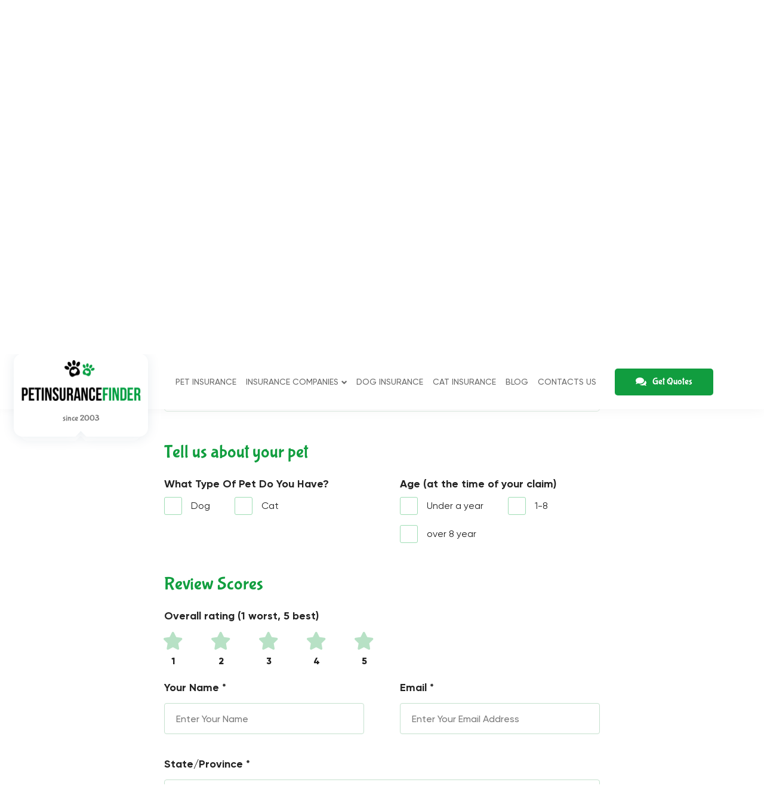

--- FILE ---
content_type: text/html; charset=UTF-8
request_url: https://petinsurancefinder.com/leave-a-review/?id=1159
body_size: 12224
content:

<!DOCTYPE html>
<html lang="en">
<head>
    <meta charset="UTF-8">
	<meta name='ir-site-verification-token' value='-1495441596' />
<meta name='ir-site-verification-token' value='2076708' />

	
	  <script>dataLayer = [ ];</script>
	<!-- Google Tag Manager -->
	<script>(function(w,d,s,l,i){w[l]=w[l]||[];w[l].push({'gtm.start':new Date().getTime(),event:'gtm.js'});var f=d.getElementsByTagName(s)[0],j=d.createElement(s),dl=l!='dataLayer'?'&l='+l:'';j.async=true;j.src='https://www.googletagmanager.com/gtm.js?id='+i+dl;f.parentNode.insertBefore(j,f);})(window,document,'script','dataLayer','GTM-5QQXF3H');</script>
	<!-- End Google Tag Manager -->

	<meta name="ahrefs-site-verification" content="b22c80492918c4d5f73dcd4dd3055d350be6f83dc9fc8dbc39966daa2c9f894e">
	<meta name="google-site-verification" content="P4Io0RLP-gUoC_vObz82oY-RXoQyUPdnuV-p6_XlzHc" />
    <meta http-equiv="X-UA-Compatible" content="IE=edge">
    <meta name="viewport" content="width=device-width">
    <link rel="shortcut icon" href="https://petinsurancefinder.com/wp-content/themes/petinsurancefinder/assets/img/favicon.ico">
    <link rel="canonical" href="https://petinsurancefinder.com/leave-a-review/">
    <meta name='robots' content='index, follow, max-image-preview:large, max-snippet:-1, max-video-preview:-1' />

	<!-- This site is optimized with the Yoast SEO plugin v17.2.1 - https://yoast.com/wordpress/plugins/seo/ -->
	<title>Leave a review - PetInsuranceFinder</title>
	<meta name="description" content="PetInsuranceFinder - read all reviews. Leave a review Page" />
	<meta property="og:locale" content="en_US" />
	<meta property="og:type" content="article" />
	<meta property="og:title" content="Leave a review - PetInsuranceFinder" />
	<meta property="og:description" content="PetInsuranceFinder - read all reviews. Leave a review Page" />
	<meta property="og:url" content="https://petinsurancefinder.com/leave-a-review/" />
	<meta property="og:site_name" content="PetInsuranceFinder" />
	<meta property="article:modified_time" content="2019-11-18T15:20:34+00:00" />
	<meta name="twitter:card" content="summary_large_image" />
	<script type="application/ld+json" class="yoast-schema-graph">{"@context":"https://schema.org","@graph":[{"@type":"WebSite","@id":"https://petinsurancefinder.com/#website","url":"https://petinsurancefinder.com/","name":"PetInsuranceFinder","description":"USA cat &amp; dog insurance companies","potentialAction":[{"@type":"SearchAction","target":{"@type":"EntryPoint","urlTemplate":"https://petinsurancefinder.com/?s={search_term_string}"},"query-input":"required name=search_term_string"}],"inLanguage":"en-US"},{"@type":"WebPage","@id":"https://petinsurancefinder.com/leave-a-review/#webpage","url":"https://petinsurancefinder.com/leave-a-review/","name":"Leave a review - PetInsuranceFinder","isPartOf":{"@id":"https://petinsurancefinder.com/#website"},"datePublished":"2019-10-16T09:56:17+00:00","dateModified":"2019-11-18T15:20:34+00:00","description":"PetInsuranceFinder - read all reviews. Leave a review Page","breadcrumb":{"@id":"https://petinsurancefinder.com/leave-a-review/#breadcrumb"},"inLanguage":"en-US","potentialAction":[{"@type":"ReadAction","target":["https://petinsurancefinder.com/leave-a-review/"]}]},{"@type":"BreadcrumbList","@id":"https://petinsurancefinder.com/leave-a-review/#breadcrumb","itemListElement":[{"@type":"ListItem","position":1,"name":"\u0413\u043b\u0430\u0432\u043d\u0430\u044f \u0441\u0442\u0440\u0430\u043d\u0438\u0446\u0430","item":"https://petinsurancefinder.com/"},{"@type":"ListItem","position":2,"name":"Leave a review"}]}]}</script>
	<!-- / Yoast SEO plugin. -->


<link rel='dns-prefetch' href='//s.w.org' />
		<script type="text/javascript">
			window._wpemojiSettings = {"baseUrl":"https:\/\/s.w.org\/images\/core\/emoji\/13.1.0\/72x72\/","ext":".png","svgUrl":"https:\/\/s.w.org\/images\/core\/emoji\/13.1.0\/svg\/","svgExt":".svg","source":{"concatemoji":"https:\/\/petinsurancefinder.com\/wp-includes\/js\/wp-emoji-release.min.js?ver=5.8.12"}};
			!function(e,a,t){var n,r,o,i=a.createElement("canvas"),p=i.getContext&&i.getContext("2d");function s(e,t){var a=String.fromCharCode;p.clearRect(0,0,i.width,i.height),p.fillText(a.apply(this,e),0,0);e=i.toDataURL();return p.clearRect(0,0,i.width,i.height),p.fillText(a.apply(this,t),0,0),e===i.toDataURL()}function c(e){var t=a.createElement("script");t.src=e,t.defer=t.type="text/javascript",a.getElementsByTagName("head")[0].appendChild(t)}for(o=Array("flag","emoji"),t.supports={everything:!0,everythingExceptFlag:!0},r=0;r<o.length;r++)t.supports[o[r]]=function(e){if(!p||!p.fillText)return!1;switch(p.textBaseline="top",p.font="600 32px Arial",e){case"flag":return s([127987,65039,8205,9895,65039],[127987,65039,8203,9895,65039])?!1:!s([55356,56826,55356,56819],[55356,56826,8203,55356,56819])&&!s([55356,57332,56128,56423,56128,56418,56128,56421,56128,56430,56128,56423,56128,56447],[55356,57332,8203,56128,56423,8203,56128,56418,8203,56128,56421,8203,56128,56430,8203,56128,56423,8203,56128,56447]);case"emoji":return!s([10084,65039,8205,55357,56613],[10084,65039,8203,55357,56613])}return!1}(o[r]),t.supports.everything=t.supports.everything&&t.supports[o[r]],"flag"!==o[r]&&(t.supports.everythingExceptFlag=t.supports.everythingExceptFlag&&t.supports[o[r]]);t.supports.everythingExceptFlag=t.supports.everythingExceptFlag&&!t.supports.flag,t.DOMReady=!1,t.readyCallback=function(){t.DOMReady=!0},t.supports.everything||(n=function(){t.readyCallback()},a.addEventListener?(a.addEventListener("DOMContentLoaded",n,!1),e.addEventListener("load",n,!1)):(e.attachEvent("onload",n),a.attachEvent("onreadystatechange",function(){"complete"===a.readyState&&t.readyCallback()})),(n=t.source||{}).concatemoji?c(n.concatemoji):n.wpemoji&&n.twemoji&&(c(n.twemoji),c(n.wpemoji)))}(window,document,window._wpemojiSettings);
		</script>
		<style type="text/css">
img.wp-smiley,
img.emoji {
	display: inline !important;
	border: none !important;
	box-shadow: none !important;
	height: 1em !important;
	width: 1em !important;
	margin: 0 .07em !important;
	vertical-align: -0.1em !important;
	background: none !important;
	padding: 0 !important;
}
</style>
	<link rel='stylesheet' id='wp-block-library-css'  href='https://petinsurancefinder.com/wp-includes/css/dist/block-library/style.min.css?ver=5.8.12' type='text/css' media='all' />
<link rel='stylesheet' id='contact-form-7-css'  href='https://petinsurancefinder.com/wp-content/plugins/contact-form-7/includes/css/styles.css?ver=5.4.2' type='text/css' media='all' />
<link rel='stylesheet' id='dashicons-css'  href='https://petinsurancefinder.com/wp-includes/css/dashicons.min.css?ver=5.8.12' type='text/css' media='all' />
<style id='dashicons-inline-css' type='text/css'>

		.comment-form label.commentrating { display: inline-block }
		.star-rating .star-full:before { content: "\f155"; }
		.star-rating .star-half:before { content: "\f459"; }
		.star-rating .star-empty:before { content: "\f154"; }
		.star-rating .star {
			color: #0074A2;
			display: inline-block;
			font-family: dashicons;
			font-size: 20px;
			font-style: normal;
			font-weight: 400;
			height: 20px;
			line-height: 1;
			text-align: center;
			text-decoration: inherit;
			vertical-align: top;
			width: 20px;
		}
		
</style>
<link rel='stylesheet' id='stylecss2-css'  href='https://petinsurancefinder.com/wp-content/themes/petinsurancefinder/assets/libs/bootstrap/bootstrap.css?ver=5.8.12' type='text/css' media='all' />
<link rel='stylesheet' id='stylecss1-css'  href='https://petinsurancefinder.com/wp-content/themes/petinsurancefinder/assets/libs/font-awesome/css/fontawesome-all.css?ver=5.8.12' type='text/css' media='all' />
<link rel='stylesheet' id='stylecss3-css'  href='https://petinsurancefinder.com/wp-content/themes/petinsurancefinder/assets/libs/slick/slick.css?ver=5.8.12' type='text/css' media='all' />
<link rel='stylesheet' id='stylecss4-css'  href='https://petinsurancefinder.com/wp-content/themes/petinsurancefinder/assets/libs/select2/select2.min.css?ver=5.8.12' type='text/css' media='all' />
<link rel='stylesheet' id='stylecss5-css'  href='https://petinsurancefinder.com/wp-content/themes/petinsurancefinder/assets/css/app.css?v=26081649&#038;ver=5.8.12' type='text/css' media='all' />
<link rel='stylesheet' id='stylecss6-css'  href='https://petinsurancefinder.com/wp-content/themes/petinsurancefinder/assets/css/style.css?ver=5.8.12' type='text/css' media='all' />
<script type='text/javascript' src='https://petinsurancefinder.com/wp-content/themes/petinsurancefinder/assets/libs/jquery/jquery-2.2.4.min.js?ver=5.8.12' id='jquery-js'></script>
<link rel="icon" href="https://petinsurancefinder.com/wp-content/uploads/2019/09/favicon.ico" sizes="32x32" />
<link rel="icon" href="https://petinsurancefinder.com/wp-content/uploads/2019/09/favicon.ico" sizes="192x192" />
<link rel="apple-touch-icon" href="https://petinsurancefinder.com/wp-content/uploads/2019/09/favicon.ico" />
<meta name="msapplication-TileImage" content="https://petinsurancefinder.com/wp-content/uploads/2019/09/favicon.ico" />
    <style id="preload-style">
        #preload-div {
            position: fixed;
            z-index: 999;
            left: 0;
            top: 0;
            width: 100%;
            height: 100%;
            background-color: #f2f2f2;
        }
        #preload-div .ph{
            width: 100%;
            height: 140px;
            background: #fff;
            box-shadow: 0 0 21px rgba(22, 22, 22, 0.05);
        }
        .kama_breadcrumbs .kb_sep,
        .kama_breadcrumbs .kb_title,
        .kama_breadcrumbs a,
        header .main-nav ul li a {
            font-size: 14px;
            color: #444444;
        }
        header .btn.btn-green {
            margin: 0 0 0 23px;
        }
        @media (max-width: 991.02px) {
            header .mob-menu {
            transform: translateX(-100%);
            }
        }
        @media (max-width: 768px) {
            #preload-div .ph{
                height: 202px;
            }
            header .container .logo {
                margin: 0 0 20px;
            }
            .btn.btn-green.btn.btn-green__small {
                min-width: 165px;
                min-height: 45px;
                font-size: 16px;
            }
        }
    </style>
    <style id="rem-s">
       /* .sub-menu {
            display: none;
        }*/
    </style>
<script>
  if(/Android 4\.[0-3]/.test(navigator.appVersion)){
     window.addEventListener("resize", function(){
        if(document.activeElement.tagName=="INPUT"){
           window.setTimeout(function(){
              document.activeElement.scrollIntoViewIfNeeded();
           },0);
        }
     })
  }
  if(/Android [4-6]/.test(navigator.appVersion)) {
     window.addEventListener("resize", function() {
        if(document.activeElement.tagName=="INPUT" || document.activeElement.tagName=="TEXTAREA") {
           window.setTimeout(function() {
              document.activeElement.scrollIntoViewIfNeeded();
           },0);
        }
     })
  }
  function setCookie(name,value,days) {
    var expires = "";
    if (days) {
        var date = new Date();
        date.setTime(date.getTime() + (days*24*60*60*1000));
        expires = "; expires=" + date.toUTCString();
    }
    document.cookie = name + "=" + (value || "")  + expires + "; path=/";
  }
  function getCookie(name) {
    var nameEQ = name + "=";
    var ca = document.cookie.split(';');
    for(var i=0;i < ca.length;i++) {
        var c = ca[i];
        while (c.charAt(0)==' ') c = c.substring(1,c.length);
        if (c.indexOf(nameEQ) == 0) return c.substring(nameEQ.length,c.length);
    }
    return null;
  }
  function eraseCookie(name) {   
    document.cookie = name+'=; Max-Age=-99999999;';  
  }
  /*setCookie('ppkcookie','testcookie',7);

  var x = getCookie('ppkcookie');
  if (x) {
      [do something with x]
  }*/
</script>
</head>
<body>
<!-- Google Tag Manager (noscript) -->
<noscript><iframe src="https://www.googletagmanager.com/ns.html?id=GTM-5QQXF3H" height="0" width="0" style="display:none;visibility:hidden"></iframe></noscript>
<!-- End Google Tag Manager (noscript) -->
  <header>
    <div class="container">
      <a href="/" class="logo">
        <img src="https://petinsurancefinder.com/wp-content/uploads/2019/09/cropped-logo.png">        <span class="bubble">since 2003</span>
      </a>
      <div class="main-nav mob-menu">
        <ul id="menu-main-navigation" class=""><li id="menu-item-85" class="menu-item menu-item-type-post_type menu-item-object-page menu-item-home menu-item-85"><a href="https://petinsurancefinder.com/">Pet Insurance</a></li>
<li id="menu-item-421" class="menu-item menu-item-type-post_type menu-item-object-page menu-item-has-children menu-item-421"><a href="https://petinsurancefinder.com/pet-insurance-companies/">Insurance Companies</a>
<ul class="sub-menu">
	<li id="menu-item-432" class="menu-item menu-item-type-post_type menu-item-object-page menu-item-432"><a href="https://petinsurancefinder.com/healthypaws-reviews/">HealthyPaws</a></li>
	<li id="menu-item-427" class="menu-item menu-item-type-post_type menu-item-object-page menu-item-427"><a href="https://petinsurancefinder.com/petplan-reviews/">Petplan</a></li>
	<li id="menu-item-429" class="menu-item menu-item-type-post_type menu-item-object-page menu-item-429"><a href="https://petinsurancefinder.com/petsbest-reviews/">Petsbest</a></li>
	<li id="menu-item-431" class="menu-item menu-item-type-post_type menu-item-object-page menu-item-431"><a href="https://petinsurancefinder.com/trupanion-reviews/">Trupanion</a></li>
	<li id="menu-item-430" class="menu-item menu-item-type-post_type menu-item-object-page menu-item-430"><a href="https://petinsurancefinder.com/embrace-reviews/">Embrace</a></li>
	<li id="menu-item-425" class="menu-item menu-item-type-post_type menu-item-object-page menu-item-425"><a href="https://petinsurancefinder.com/nationwide-reviews/">Nationwide</a></li>
	<li id="menu-item-426" class="menu-item menu-item-type-post_type menu-item-object-page menu-item-426"><a href="https://petinsurancefinder.com/24petwatch-reviews/">24PetWatch</a></li>
	<li id="menu-item-428" class="menu-item menu-item-type-post_type menu-item-object-page menu-item-428"><a href="https://petinsurancefinder.com/aspca-reviews/">ASPCA</a></li>
	<li id="menu-item-1158" class="menu-item menu-item-type-post_type menu-item-object-page menu-item-1158"><a href="https://petinsurancefinder.com/petfirst-reviews/">PetFirst</a></li>
	<li id="menu-item-1173" class="menu-item menu-item-type-post_type menu-item-object-page menu-item-1173"><a href="https://petinsurancefinder.com/figo-reviews/">Figo</a></li>
	<li id="menu-item-1172" class="menu-item menu-item-type-post_type menu-item-object-page menu-item-1172"><a href="https://petinsurancefinder.com/petpremium-reviews/">PetPremium</a></li>
	<li id="menu-item-1174" class="menu-item menu-item-type-post_type menu-item-object-page menu-item-1174"><a href="https://petinsurancefinder.com/eusoh-reviews/">Eusoh</a></li>
	<li id="menu-item-1308" class="menu-item menu-item-type-post_type menu-item-object-page menu-item-1308"><a href="https://petinsurancefinder.com/akc-reviews/">AKC Pet Insurance</a></li>
	<li id="menu-item-1309" class="menu-item menu-item-type-post_type menu-item-object-page menu-item-1309"><a href="https://petinsurancefinder.com/pets-plus-us-reviews/">PetsPlusUs</a></li>
	<li id="menu-item-1310" class="menu-item menu-item-type-post_type menu-item-object-page menu-item-1310"><a href="https://petinsurancefinder.com/hartville-reviews/">Hartville</a></li>
	<li id="menu-item-1311" class="menu-item menu-item-type-post_type menu-item-object-page menu-item-1311"><a href="https://petinsurancefinder.com/petpartners-reviews/">PetPartners</a></li>
	<li id="menu-item-1312" class="menu-item menu-item-type-post_type menu-item-object-page menu-item-1312"><a href="https://petinsurancefinder.com/pet-assure-reviews/">PetAssure</a></li>
	<li id="menu-item-1313" class="menu-item menu-item-type-post_type menu-item-object-page menu-item-1313"><a href="https://petinsurancefinder.com/prudent-pet-reviews/">PrudentPet</a></li>
</ul>
</li>
<li id="menu-item-422" class="menu-item menu-item-type-post_type menu-item-object-page menu-item-422"><a href="https://petinsurancefinder.com/dog-health-insurance/">Dog insurance</a></li>
<li id="menu-item-493" class="menu-item menu-item-type-post_type menu-item-object-page menu-item-493"><a href="https://petinsurancefinder.com/cat-health-insurance/">Cat insurance</a></li>
<li id="menu-item-1478" class="menu-item menu-item-type-custom menu-item-object-custom menu-item-1478"><a href="/blog/">Blog</a></li>
<li id="menu-item-494" class="menu-item menu-item-type-post_type menu-item-object-page menu-item-494"><a href="https://petinsurancefinder.com/contacts/">Contacts us</a></li>
</ul>      </div>
                    <a href="https://petinsurancefinder.com/get-quotes/" class="btn btn-green btn-green__small" target="_blank">
          <i class="fas fa-comments"></i>
          Get Quotes
        </a>
        <div class="hamburger">
          <span class="line"></span>
          <span class="line"></span>
          <span class="line"></span>
        </div>
      
              <div class="kama_breadcrumbs"><span><a href="https://petinsurancefinder.com">Pet Insurance Finder</a><span class="kb_sep"> / </span></span>
<span class="kb_title">Leave a review</span></div>
<script type="application/ld+json">

    {

      "@context": "https://schema.org/",

      "@type": "BreadcrumbList",

      "itemListElement": [
{

            	"@type": "ListItem",

            	"position": 1,

            	"name": "Pet Insurance Finder",

            	"item": "https://petinsurancefinder.com"

  },
{

            	"@type": "ListItem",

            	"position": 2,

            	"name": "Leave a review"

  }]

}

</script>          </div>
      </header><section class="content">
    <section class="section section-main section__inner-screen section__review-screen">
        <div class="container">
            <div class="main-title review__title">
                <h1 class="section-title page-title">leave a review</h1>
                <p>
                    We look forward to hearing from you about pet insurance services. Share your story to help other animal owners get the right pet insurance coverage for animal’s needs. 
                </p>
            </div>
        </div>
        <img data-src="https://petinsurancefinder.com/wp-content/themes/petinsurancefinder/assets/img/pets-review.png" class="contact-pets review-pets">
    </section>
    <section class="section__inner-info section__review-info">
<style>
.section__review-info .rating__review label._disabled i{
    opacity: 0.3
}

input, textarea{
    border: 1px solid #e2e2e2;
}
input.error, textarea.error{
    background: #fe0000; /* или background:red или любой другой цвет, который больше вписывается в дизайн вашего блога */
}
</style>

        <div class="container">
            <div class="row">
                <div class="col-sm-12 col-md-10 offset-md-1 col-lg-8 offset-lg-2">
                    <form method="post" id="commentform" class="form-group review__form">
                        <input type="hidden"  value="446" />
                        <input type="hidden" name="comment_parent" value="0" />
                                                <h5>Insurer *</h5>


                        <div class="form-group-wrapper dropdown dropdown__search-review">
                            <div class="form-group">
                                <div class="form-control-icon"><i class="fas fa-search"></i></div>
                                <select data-error="Enter for search" class="js-select2 search-select js-sort-rewiews js-select-page" name="comment_post_ID" style=" position: absolute !important; display: block !important; bottom: 0 !important; width: 100% !important;">
                                    <option value="" disabled  selected>Enter for search</option>
                                                                                    <option data-url="https://petinsurancefinder.com/24petwatch-reviews/" value="379" >24PetWatch Pet Insurance Reviews</option>
                                                                                            <option data-url="https://petinsurancefinder.com/akc-reviews/" value="1262" >AKC Pet Insurance Reviews</option>
                                                                                            <option data-url="https://petinsurancefinder.com/aspca-reviews/" value="373" >ASPCA Pet Insurance Reviews</option>
                                                                                            <option data-url="https://petinsurancefinder.com/embrace-reviews/" value="365" >Embrace Pet Insurance Reviews</option>
                                                                                            <option data-url="https://petinsurancefinder.com/eusoh-reviews/" value="1159" selected>Eusoh Pet Insurance Reviews</option>
                                                                                            <option data-url="https://petinsurancefinder.com/figo-reviews/" value="1165" >Figo Pet Insurance Reviews</option>
                                                                                            <option data-url="https://petinsurancefinder.com/hartville-reviews/" value="1280" >Hartville Pet Insurance Reviews</option>
                                                                                            <option data-url="https://petinsurancefinder.com/healthypaws-reviews/" value="110" >HealthyPaws Pet Insurance Reviews</option>
                                                                                            <option data-url="https://petinsurancefinder.com/nationwide-reviews/" value="382" >Nationwide Pet Insurance Reviews</option>
                                                                                            <option data-url="https://petinsurancefinder.com/pet-assure-reviews/" value="1294" >Pet Assure Pet Insurance Reviews</option>
                                                                                            <option data-url="https://petinsurancefinder.com/petpartners-reviews/" value="1285" >Pet Partners Pet Insurance Reviews</option>
                                                                                            <option data-url="https://petinsurancefinder.com/petfirst-reviews/" value="715" >PetFirst Pet Insurance Reviews</option>
                                                                                            <option data-url="https://petinsurancefinder.com/petplan-reviews/" value="376" >Petplan Pet Insurance Reviews</option>
                                                                                            <option data-url="https://petinsurancefinder.com/petpremium-reviews/" value="1167" >PetPremium Pet Insurance Reviews</option>
                                                                                            <option data-url="https://petinsurancefinder.com/petsbest-reviews/" value="370" >Pets Best Pet Insurance Reviews</option>
                                                                                            <option data-url="https://petinsurancefinder.com/pets-plus-us-reviews/" value="1271" >Pets Plus Us Pet Insurance Reviews</option>
                                                                                            <option data-url="https://petinsurancefinder.com/prudent-pet-reviews/" value="1298" >Prudent Pet Insurance Reviews</option>
                                                                                            <option data-url="https://petinsurancefinder.com/trupanion-reviews/" value="354" >Trupanion Pet Insurance Reviews</option>
                                                                                                                    </select>
                            </div>
                        </div>
                        <h4>Tell us about your pet</h4>
                        <div class="about__pet">
                            <div class="type__pet">
                                <h5>What Type Of Pet Do You Have?</h5>
                                <label class="form-group radio-btn radio__btn-review">
                                    <p>Dog</p>
                                    <input data-error="Check type of pet" type="radio" name="pettype" value="Dog">
                                    <span></span>
                                </label>
                                <label class="form-group radio-btn radio__btn-review">
                                    <p>Cat</p>
                                    <input data-error="Check type of pet" type="radio" name="pettype"  value="Cat">
                                    <span></span>
                                </label>
                            </div>
                            <div class="age__pet">
                                <h5>Age (at the time of your claim)</h5>
                                <label class="form-group radio-btn radio__btn-review">
                                    <p>Under a year</p>
                                    <input data-error="Check age" type="radio" name="petage" value="Under a year">
                                    <span></span>
                                </label>
                                <label class="form-group radio-btn radio__btn-review">
                                    <p>1-8</p>
                                    <input data-error="Check age" type="radio" name="petage" value="1-8" >
                                    <span></span>
                                </label>
                                <label class="form-group radio-btn radio__btn-review">
                                    <p>over 8 year</p>
                                    <input data-error="Check age" type="radio" name="petage" value="over 8 year" >
                                    <span></span>
                                </label>
                            </div>
                        </div>
                        <h4>Review Scores</h4>
                        <h5>Overall rating (1 worst, 5 best)</h5>
                        <div class="rating rating__review">
                            <label class="commentrating _disabled">
                                <i class="fas fa-star"></i>
                                <p class="number__star">1</p>
                                <input type="radio" name="rating" id="rating" value="1" style="opacity: 0;">
                            </label>
                            <label class="commentrating _disabled">
                                <i class="fas fa-star"></i>
                                <p class="number__star">2</p>
                                <input type="radio" name="rating" id="rating" value="2" style="opacity: 0;">
                            </label>
                            <label class="commentrating _disabled">
                                <i class="fas fa-star"></i>
                                <p class="number__star">3</p>
                                <input type="radio" name="rating" id="rating" value="3" style="opacity: 0;">
                            </label>
                            <label class="commentrating _disabled">
                                <i class="fas fa-star"></i>
                                <p class="number__star">4</p>
                                <input type="radio" name="rating" id="rating" value="4" style="opacity: 0;">
                            </label>
                            <label class="commentrating _disabled">
                                <i class="fas fa-star"></i>
                                <p class="number__star">5</p>
                                <input type="radio" name="rating" id="rating" checked value="5" style="opacity: 0;">
                            </label>
                        </div>
                        <!--<h5>Review Title (if you could say it in one sentence, what would you say? *</h5>
                        <div class="form-group review__input">
                            <input type="text" name="title" class="form-control" required="">
                            <label class="form-control-label">Enter Your Review Title</label>
                        </div>-->
                        <div class="name__mail">
                            <div class="name__wrap">
                                <h5>Your Name *</h5>
                                <div class="form-group review__input">
                                    <input onkeyup="checkLen(this); return false;" data-error="Enter your name" type="text" name="author" class="form-control" >
                                    <label class="form-control-label">Enter Your Name</label>
                                </div>
                            </div>
                            <div class="mail__wrap">
                                <h5>Email *</h5>
                                <div class="form-group review__input">
                                    <input onkeyup="checkLen(this); return false;" type="text" data-error="Enter your email" name="email" class="form-control" >
                                    <label class="form-control-label">Enter Your Email Address</label>
                                </div>
                            </div>
                        </div>
                        <h5>State/Province *</h5>
                        <div class="form-group review__input">
                            <input onkeyup="checkLen(this); return false;" type="text" data-error="Enter your State/Province" required name="state_province" class="form-control" >
                            <label class="form-control-label">Enter Your State/Province</label>
                        </div>
                        <h5>Your Review *</h5>
                        <div class="form-group review__input review__textarea">
                            <textarea onkeyup="checkLen(this); return false;" data-error="Enter your review" type="email" name="comment" id="comment" class="form-control"></textarea>
                            <label class="form-control-label">Review Text</label>
                        </div>
                        <div class="recommend__wrap">
                            <div class="recommend__company">
                                <h5>
                                    Would you recommend this company 
                                    to other pet owners?
                                </h5>
                                <label class="form-group radio-btn">
                                    <p>Yes</p>
                                    <input data-error="Check answer" type="radio" name="rec_comp" value="Yes">
                                    <span></span>
                                </label>
                                <label class="form-group radio-btn">
                                    <p>No</p>
                                    <input data-error="Check answer" type="radio" name="rec_comp" value="No" >
                                    <span></span>
                                </label>
                            </div>
                            <div class="helpful">
                                <h5>
                                    Did you find Pet Insurance Finder helpful 
                                    when buying your pet insurance policy?
                                </h5>
                                <label class="form-group radio-btn">
                                    <p>Yes</p>
                                    <input data-error="Check answer" type="radio" name="help_ful" value="Yes">
                                    <span></span>
                                </label>
                                <label class="form-group radio-btn">
                                    <p>No</p>
                                    <input data-error="Check answer" type="radio" name="help_ful" value="No">
                                    <span></span>
                                </label>
                            </div>
                            <input type="text" name="hf__" value="0" style="display: none">
                        </div>
                        <h4>Verify that you are a customer</h4>
                        <div class="verify__customer">
                            <label class="form-group radio-btn verify__btn-radio">
                                <p>
                                    I certify that I am (or was) a customer of this pet insurance company and that I have not been offered a reward, financial or otherwise, by the insurer for writing this review.
                                </p>
                                <input data-error="Verify that you are a customer" type="checkbox" name="customer">
                                <span></span>
                            </label>
                            <span>
                                Please note: We cannot publish reviews containing bad language or links. 
                                Any fraudulent reviews will be immediately removed from the site.
                            </span>
                        </div>
                        <br/>
                        <div class="review__button-wrap"><button type="submit" id="submit" class="btn btn-green submit__review">Submit Review</button></div>
                    </form>
                </div>
            </div>
        </div>
    </section>
</section>
  <footer>
    <div class="container">
      <div class="row">
        <div class="col-xl-3 col-md-6">
          <p class="menu-title">Pet Insurance</p>
          <ul id="menu-pet-insurance" class="footer-menu"><li id="menu-item-796" class="menu-item menu-item-type-post_type menu-item-object-page menu-item-796"><a href="https://petinsurancefinder.com/get-quotes/">Retrieve a quote</a></li>
<li id="menu-item-707" class="menu-item menu-item-type-post_type menu-item-object-page menu-item-707"><a href="https://petinsurancefinder.com/dog-health-insurance/">Dog insurance</a></li>
<li id="menu-item-706" class="menu-item menu-item-type-post_type menu-item-object-page menu-item-706"><a href="https://petinsurancefinder.com/cat-health-insurance/">Cat insurance</a></li>
<li id="menu-item-437" class="menu-item menu-item-type-post_type menu-item-object-page menu-item-437"><a href="https://petinsurancefinder.com/pet-insurance-companies/">Insurance Companies</a></li>
<li id="menu-item-795" class="menu-item menu-item-type-post_type menu-item-object-page menu-item-795"><a href="https://petinsurancefinder.com/contacts/">Contacts us</a></li>
</ul>        </div>
        <div class="col-xl-3 col-md-6">
          <p class="menu-title">Information</p>
          <ul id="menu-information" class="footer-menu"><li id="menu-item-497" class="menu-item menu-item-type-post_type menu-item-object-page current-menu-item page_item page-item-446 current_page_item menu-item-497"><a href="https://petinsurancefinder.com/leave-a-review/" aria-current="page">Add Review</a></li>
<li id="menu-item-794" class="menu-item menu-item-type-post_type menu-item-object-page menu-item-794"><a href="https://petinsurancefinder.com/privacy-policy/">Privacy Policy</a></li>
<li id="menu-item-792" class="menu-item menu-item-type-post_type menu-item-object-page menu-item-792"><a href="https://petinsurancefinder.com/terms-of-use/">Terms of Use</a></li>
<li id="menu-item-793" class="menu-item menu-item-type-post_type menu-item-object-page menu-item-793"><a href="https://petinsurancefinder.com/cookie-policy/">Cookie Policy</a></li>
</ul>        </div>
        <div class="col-xl-3 col-md-6">
          <p class="menu-title">Contacts</p>
          <p class="adress">
            <i class="fas fa-map-marker-alt"></i>
            USA, Redwood City <br> 541 Jefferson Ave, Ste 100          </p>
        </div>
        <div class="col-xl-3 col-md-6">
          <p class="menu-title">Follow Us</p>
          <ul class="socials">
            <li>
              <a rel="nofollow" href="#">
                <i class="fab fa-facebook-f"></i>
              </a>
            </li>
<!--   
<li>
<a rel="nofollow" href="#"><i class="fab fa-linkedin-in"></i> </a></li>
-->
            <li>
              <a rel="nofollow" href="https://www.instagram.com/petinsurancefinder/">
                <i class="fab fa-instagram"></i>
              </a>
            </li>
          </ul>        </div>
      </div>

      <div class="section__inner-info" style="padding-top: 0;">
        <div class="by__state">
          <h4>Find Cheap Insurance By State</h4>
          <a href="#alabama">al</a>
          <a href="/alaska-pet-insurance/">ak</a>
          <a href="/arizona-pet-insurance/">az</a>
          <a href="#Arkansas">ar</a>
          <a href="/california-pet-insurance/">ca</a>
          <a href="/colorado-pet-insurance/">co</a>
          <a href="/connecticut-pet-insurance/">ct</a>
          <a href="#Delaware">de</a>
          <a href="/florida-pet-insurance/">fl</a>
          <a href="/georgia-pet-insurance/">ga</a>
          <a href="/hawaii-pet-insurance/">hi</a>
          <a href="/idaho-pet-insurance/">id</a>
          <a href="/illinois-pet-insurance/">il</a>
          <a href="/indiana-pet-insurance/">in</a>
          <a href="/iowa-pet-insurance/">ia</a>
          <a href="#Kansas">ks</a>
          <a href="#Kentucky">ky</a>
          <a href="#Louisiana">la</a>
          <a href="/maine-pet-insurance/">me</a>
          <a href="/maryland-pet-insurance/">md</a>
          <a href="/massachusetts-pet-insurance/">ma</a>
          <a href="/michigan-pet-insurance/">mi</a>
          <a href="/minnesota-pet-insurance/">mn</a>
          <a href="#Mississippi">ms</a>
          <a href="#Missouri">mo</a>
          <a href="#Montana">mt</a>
          <a href="#Nebraska">ne</a>
          <a href="#Nevada">nv</a>
          <a href="#New-Hampshire">nh</a>
          <a href="/new-jersey-pet-insurance/">nj</a>
          <a href="#New-Mexico">nm</a>
          <a href="/new-york-pet-insurance/">ny</a>
          <a href="/north-carolina-pet-insurance/">nc</a>
          <a href="#North-Dakota">nd</a>
          <a href="/ohio-pet-insurance/">oh</a>
          <a href="/oklahoma-pet-insurance/">ok</a>
          <a href="/oregon-pet-insurance/">or</a>
          <a href="/pennsylvania-pet-insurance/">pa</a>
          <a href="/rhode-island-pet-insurance/">ri</a>
          <a href="/south-carolina-pet-insurance/">sc</a>
          <a href="#South-Dakota">sd</a>
          <a href="#Tennessee">tn</a>
          <a href="/texas-pet-insurance/">tx</a>
          <a href="/utah-pet-insurance/">ut</a>
          <a href="#Vermont">vt</a>
          <a href="/virginia-pet-insurance/">va</a>
          <a href="/washington-pet-insurance/">wa</a>
          <a href="#West-Virginia">wv</a>
          <a href="/wisconsin-pet-insurance/">wi</a>
          <a href="#Wyoming">wy</a>
          <span></span>
          <a href="/">Cheap Insurance By City</a>
        </div>
      </div>

      <div class="row flex">
        <div class="col-xl-3 col-md-3 col-sm-6 col-6 text-center flex-middle">
          <img data-src="https://petinsurancefinder.com/wp-content/themes/petinsurancefinder/assets/img/f-logo1.png">
        </div>
        <div class="col-xl-3 col-md-3 col-sm-6 col-6 text-center flex-middle">
          <img data-src="https://petinsurancefinder.com/wp-content/themes/petinsurancefinder/assets/img/f-logo2.png">
        </div>
        <div class="col-xl-3 col-md-3 col-sm-6 col-6 text-center flex-middle">
          <img data-src="https://petinsurancefinder.com/wp-content/themes/petinsurancefinder/assets/img/f-logo3.png">
        </div>
        <div class="col-xl-3 col-md-3 col-sm-6 col-6 text-center flex-middle">
          <img data-src="https://petinsurancefinder.com/wp-content/themes/petinsurancefinder/assets/img/f-logo4.png">
        </div>
      </div>
      <p class="copy">
        © PetInsuranceFinder 2003-2022      </p>
    </div>
  </footer>
  <script type="application/ld+json">{
"@context": "http://schema.org/",
"@type": "Organization",
"url": "https://petinsurancefinder.com/",
"name" : "PetInsuranceFinder",
"logo": "https://petinsurancefinder.com/wp-content/uploads/2019/09/cropped-logo.png",
"sameAs": ["https://twitter.com/petinsurfind", "https://www.instagram.com/petinsurancefinder/"]}</script>
  <script type='text/javascript' src='https://petinsurancefinder.com/wp-includes/js/dist/vendor/regenerator-runtime.min.js?ver=0.13.7' id='regenerator-runtime-js'></script>
<script type='text/javascript' src='https://petinsurancefinder.com/wp-includes/js/dist/vendor/wp-polyfill.min.js?ver=3.15.0' id='wp-polyfill-js'></script>
<script type='text/javascript' id='contact-form-7-js-extra'>
/* <![CDATA[ */
var wpcf7 = {"api":{"root":"https:\/\/petinsurancefinder.com\/wp-json\/","namespace":"contact-form-7\/v1"}};
/* ]]> */
</script>
<script type='text/javascript' src='https://petinsurancefinder.com/wp-content/plugins/contact-form-7/includes/js/index.js?ver=5.4.2' id='contact-form-7-js'></script>
<script type='text/javascript' id='ta_main_js-js-extra'>
/* <![CDATA[ */
var thirsty_global_vars = {"home_url":"\/\/petinsurancefinder.com","ajax_url":"https:\/\/petinsurancefinder.com\/wp-admin\/admin-ajax.php","link_fixer_enabled":"yes","link_prefix":"recommends","link_prefixes":["recommends"],"post_id":"446","enable_record_stats":"yes","enable_js_redirect":"yes","disable_thirstylink_class":""};
/* ]]> */
</script>
<script type='text/javascript' src='https://petinsurancefinder.com/wp-content/plugins/thirstyaffiliates/js/app/ta.js?ver=3.10.3' id='ta_main_js-js'></script>
<script type='text/javascript' src='https://petinsurancefinder.com/wp-content/themes/petinsurancefinder/assets/libs/popper/popper.min.js?ver=5.8.12' id='script2-js'></script>
<script type='text/javascript' src='https://petinsurancefinder.com/wp-content/themes/petinsurancefinder/assets/libs/bootstrap/bootstrap.min.js?ver=1' id='script3-js'></script>
<script type='text/javascript' src='https://petinsurancefinder.com/wp-content/themes/petinsurancefinder/assets/js/jquery.sticky-sidebar.min.js?ver=5.8.12' id='script4-js'></script>
<script type='text/javascript' src='https://petinsurancefinder.com/wp-content/themes/petinsurancefinder/assets/libs/slick/slick.min.js?ver=5.8.12' id='script1-js'></script>
<script type='text/javascript' src='https://petinsurancefinder.com/wp-content/themes/petinsurancefinder/assets/libs/select2/select2.min.js?ver=5.8.12' id='script5-js'></script>
<script type='text/javascript' src='https://petinsurancefinder.com/wp-content/themes/petinsurancefinder/assets/js/main_script.js?v=26081650&#038;ver=5.8.12' id='script6-js'></script>
<script type='text/javascript' src='https://petinsurancefinder.com/wp-includes/js/wp-embed.min.js?ver=5.8.12' id='wp-embed-js'></script>
  <script>
      /*function addScript(url) {
          var s = document.createElement("script");
          s.type = "text/javascript";
          s.src = url;
          document.head.appendChild(s);
      }
      function addStyle(url) {
          var s = document.createElement("link");
          s.type = "text/css";
          s.rel = "stylesheet";
          s.media = 'all';
          s.href = url;
          document.head.appendChild(s);
      }

      addStyle("https://petinsurancefinder.com/wp-content/themes/petinsurancefinder/assets/libs/font-awesome/css/fontawesome-all.css");
      addStyle("https://petinsurancefinder.com/wp-content/themes/petinsurancefinder/assets/libs/slick/slick.css");
      addStyle("https://petinsurancefinder.com/wp-content/themes/petinsurancefinder/assets/libs/select2/select2.min.css");
      
      addStyle("https://petinsurancefinder.com/wp-content/themes/petinsurancefinder/assets/css/app.css?v=26081673.90");
      addStyle("https://petinsurancefinder.com/wp-content/themes/petinsurancefinder/assets/css/style.css?v=26081676.32");
*/
      $(document).ready(function() {
          /*$(window).load(function() {
              $('#preload-div').fadeOut(300);
              addScript('https://petinsurancefinder.com/wp-content/themes/petinsurancefinder/assets/libs/slick/slick.min.js');
              addScript('https://petinsurancefinder.com/wp-content/themes/petinsurancefinder/assets/libs/formstyler/jquery.formstyler.min.js');
              addScript('https://petinsurancefinder.com/wp-content/themes/petinsurancefinder/assets/libs/select2/select2.min.js');
              addScript('https://petinsurancefinder.com/wp-content/themes/petinsurancefinder/assets/js/main_script.js?v=26081681');


              $('#rem-s').remove();
          });*/

          $('.menu-item-has-children > a').click( function () {
              $(this).closest('.menu-item-has-children').find('.sub-menu').toggleClass('visible');
              $(this).closest('.menu-item-has-children').toggleClass('opened');
              return false;
          });
      });
  </script>
<script defer src="https://static.cloudflareinsights.com/beacon.min.js/vcd15cbe7772f49c399c6a5babf22c1241717689176015" integrity="sha512-ZpsOmlRQV6y907TI0dKBHq9Md29nnaEIPlkf84rnaERnq6zvWvPUqr2ft8M1aS28oN72PdrCzSjY4U6VaAw1EQ==" data-cf-beacon='{"version":"2024.11.0","token":"5ecc22d6003b414ca958bc7627a00c05","r":1,"server_timing":{"name":{"cfCacheStatus":true,"cfEdge":true,"cfExtPri":true,"cfL4":true,"cfOrigin":true,"cfSpeedBrain":true},"location_startswith":null}}' crossorigin="anonymous"></script>
</body><div class="modal fade" id="modal-thanks" tabindex="-1" role="dialog" aria-hidden="true">
  <div class="modal-dialog modal-dialog-centered" role="document">
    <div class="modal-content text-center">

      <div class="main-form">
        <p class="title">
            Thanks
        </p>
        <p class="js-message">
            Your review has been accepted and will be published shortly on this <a href="" style=" text-decoration: underline; ">page</a>
        </p>
        <p class="js-message">
            <a href class="btn btn-green btn-green__small">
              Go to page reviews
            </a>
        </p>
      </div>
    </div>
  </div>
</div>
<script>
    var ls = setInterval(function (e) {
                $('html, body').animate({
            scrollTop: $("#commentform").offset().top - 100
        }, 500);
                if(typeof $(".js-select2").select2 === "function") {
            clearInterval(ls);
            $('.rating__review label').click(function () {
                $('.rating__review label').removeClass('active');
                $(this).addClass('active').removeClass('_disabled');
                $(this).prevAll().removeClass('_disabled');
                $(this).nextAll().addClass('_disabled');
            });

            if(getCookie('comment_post_ID')) {
                if(!$("*[name='comment_post_ID']").val())
                    $("*[name='comment_post_ID']").val(getCookie('comment_post_ID'));
            }
            if(getCookie('pettype'))
                $("*[name='pettype']").filter("[value='"+getCookie('pettype')+"']").prop('checked', true);
            if(getCookie('petage'))
                $("*[name='petage']").filter("[value='"+getCookie('petage')+"']").prop('checked', true);
            if(getCookie('rating'))
                $("*[name='rating']").filter("[value='"+getCookie('rating')+"']").prop('checked', true);
            if(getCookie('author')) {
                $("*[name='author']").val(getCookie('author'));
                $("*[name='author']").addClass('appe');
            }
            if(getCookie('email')) {
                $("*[name='email']").val(getCookie('email'));
                $("*[name='email']").addClass('appe');
            }
            if(getCookie('state_province')) {
                $("*[name='state_province']").val(getCookie('state_province'));
                $("*[name='state_province']").addClass('appe');
            }
            if(getCookie('comment')) {
                $("*[name='comment']").val(getCookie('comment'));
                $("*[name='comment']").addClass('appe');
            }
            if(getCookie('help_ful'))
                $("*[name='help_ful']").filter("[value='"+getCookie('help_ful')+"']").prop('checked', true);
            if(getCookie('rec_comp'))
                $("*[name='rec_comp']").filter("[value='"+getCookie('rec_comp')+"']").prop('checked', true);


            $('.js-select2').select2();

            $('#select_place').select2({
                placeholder: 'Enter for search',
                ajax: {
                    url: '/wp-admin/admin-ajax.php',
                    dataType: 'json',
                    data: function (params) {
                        var query = {
                            search: params.term,
                            action: 'get_places'
                        }
                        return query;
                    }
                }
            });

            jQuery.extend(jQuery.fn, {
                /*
                 * функция проверки, что длина поля не меньше 3х символов
                 */
                checka: function () {
                    if (jQuery(this).val().length < 3) {
                        jQuery(this).addClass('error');
                        jQuery(this).parent().append('<div class="error-message"><span>!</span> '+jQuery(this).data('error')+'</div>');
                        jQuery(this)[0].focus();
                        return false
                    } else {
                        jQuery(this).removeClass('error');
                        return true
                    }
                },

                checku: function () {
                    if (!jQuery(this).val()) {
                        jQuery(this).addClass('error');
                        jQuery(this).parent().append('<div class="error-message" style="margin-top: 10px;"><span>!</span> '+jQuery(this).data('error')+'</div>');
                        jQuery(this)[0].focus();
                        return false
                    } else {
                        jQuery(this).removeClass('error');
                        return true
                    }
                },
                /*
                 * функция проверки правильности введенного email
                 */
                checke: function () {
                    var emailReg = /^([\w-\.]+@([\w-]+\.)+[\w-]{2,4})?$/;
                    var emailaddressVal = jQuery(this).val();
                    if (!emailReg.test(emailaddressVal) || emailaddressVal == "") {
                        jQuery(this).addClass('error');
                        jQuery(this).parent().append('<div class="error-message"><span>!</span> '+jQuery(this).data('error')+'</div>');
                        jQuery(this)[0].focus();
                        return false
                    } else {
                        jQuery(this).removeClass('error');
                        return true
                    }
                },
            });

            jQuery(function ($) {
                $('#commentform').submit(function (e) {
                    $('.error-message').remove();
                    //var error = '<div class="error-message"><span>!</span> '+'</div>';
                    e.preventDefault();
                    if(!$("*[name='comment_post_ID']").checku()) {
                        return false;
                    }
                    if(!$("*[name='pettype']:checked").val()) {
                        $("*[name='pettype']").parent().parent().append('<div class="error-message"><span>!</span> '+$("*[name='pettype']").data('error')+'</div>');
                        $("*[name='pettype']")[0].focus();
                        return false;
                    }
                    if(!$("*[name='petage']:checked").val()) {
                        $("*[name='petage']").parent().parent().append('<div class="error-message"><span>!</span> '+$("*[name='petage']").data('error')+'</div>');
                        $("*[name='petage']")[0].focus();
                        return false;
                    }
                    if(!$("*[name='state_province']").checku()) {
                        return false;
                    }

                    if (!$("*[name='customer']").is(':checked')) {
                        $("*[name='customer']").parent().parent().append('<div class="error-message"><span>!</span> '+$("*[name='customer']").data('error')+'</div>');
                        $("*[name='customer']")[0].focus();
                        return false;
                    }
                    // может такое случиться, что пользователь залогинен - нужно это проверить, иначе валидация не пройдет
                    if ($("*[name='author']").length) var author = $("*[name='author']").checka();
                    if ($("*[name='email']").length) var email = $("*[name='email']").checke();
                    var comment = $("#comment").checka();

                    if(!$("*[name='rec_comp']:checked").val()) {
                        $("*[name='rec_comp']").parent().parent().append('<div class="error-message"><span>!</span> '+$("*[name='rec_comp']").data('error')+'</div>');
                        $("*[name='rec_comp']")[0].focus();
                        return false;
                    }
                    if(!$("*[name='help_ful']:checked").val()) {
                        $("*[name='help_ful']").parent().parent().append('<div class="error-message"><span>!</span> '+$("*[name='help_ful']").data('error')+'</div>');
                        $("*[name='help_ful']")[0].focus();
                        return false;
                    }
                    // небольшое условие для того, чтобы исключить двойные нажатия на кнопку отправки
                    // в это условие также входит валидация полей
                    if (!$('#submit').hasClass('loadingform') && !$("*[name='author']").hasClass('error') && !$("*[name='email']").hasClass('error') && !$("#comment").hasClass('error')) {
                        dataLayer.push({'event': 'submitReview'});
                        setCookie('comment_post_ID', $("*[name='comment_post_ID']").val(), 365);
                        setCookie('pettype', $("*[name='pettype']:checked").val(), 365);
                        setCookie('petage', $("*[name='petage']:checked").val(), 365);
                        setCookie('rating', $("*[name='rating']:checked").val(), 365);
                        setCookie('author', $("*[name='author']").val(), 365);
                        setCookie('email', $("*[name='email']").val(), 365);
                        setCookie('comment', $("*[name='comment']").val(), 365);
                        setCookie('state_province', $("*[name='state_province']").val(), 365);
                        setCookie('rec_comp', $("*[name='rec_comp']:checked").val(), 365);
                        setCookie('help_ful', $("*[name='help_ful']:checked").val(), 365);

                        $.ajax({
                            type: 'POST',
                            url: '/wp-admin/admin-ajax.php',
                            data: $(this).serialize() + '&action=ajaxcomments',
                            beforeSend: function (xhr) {
                                // действие при отправке формы, сразу после нажатия на кнопку #submit
                                $('#submit').addClass('loadingform').val('Загрузка');
                            },
                            error: function (request, status, error) {
                                if (status == 500) {
                                    alert('Ошибка при добавлении комментария');
                                } else if (status == 'timeout') {
                                    alert('Ошибка: Сервер не отвечает, попробуй ещё.');
                                } else {
                                    // ворпдрессовские ошибочки, не уверен, что это самый оптимальный вариант
                                    // если знаете способ получше - поделитесь
                                    var errormsg = request.responseText;
                                    var string1 = errormsg.split("<p>");
                                    var string2 = string1[1].split("</p>");
                                    alert(string2[0]);
                                }
                            },
                            success: function (newComment) {
                                // Если уже есть какие-то комментарии
                                if ($('.commentlist').length > 0) {
                                    // Если текущий комментарий является ответом
                                    if ($('#respond').parent().hasClass('comment')) {
                                        // Если уже есть какие-то ответы
                                        if ($('#respond').parent().children('.children').length) {
                                            $('#respond').parent().children('.children').append(newComment);
                                        } else {
                                            // Если нет, то добавляем  <ul class="children">
                                            newComment = '<ul class="children">' + newComment + '</ul>';
                                            $('#respond').parent().append(newComment);
                                        }
                                        // закрываем форму ответа
                                        $("#cancel-comment-reply-link").trigger("click");
                                    } else {
                                        // обычный коммент
                                        $('.commentlist').append(newComment);
                                    }
                                } else {
                                    // если комментов пока ещё нет, тогда
                                    newComment = '<ul class="commentlist">' + newComment + '</ol>';
                                    $('#respond').before($(newComment));
                                }
                                // очищаем поле textarea
                                //$('#comment').val('');
                                $('.js-message a').attr('href', $('.js-select-page option:selected').attr('data-url'))
                                $('#commentform').trigger('reset');
                                $('#modal-thanks').modal('show');
                            },
                            complete: function () {
                                // действие, после того, как комментарий был добавлен
                                $('#submit').removeClass('loadingform').val('Отправить');
                            }
                        });
                    }
                    return false;
                });
            });
        }
    }, 200);
</script>

--- FILE ---
content_type: text/css
request_url: https://petinsurancefinder.com/wp-content/themes/petinsurancefinder/assets/css/app.css?v=26081649&ver=5.8.12
body_size: 15874
content:
@charset "UTF-8";
@font-face {
  font-family: "GilroyRegular";
  src: url("../css/fonts/Gilroy-Regular.ttf");
}
@font-face {
  font-family: "GilroyBlack";
  src: url("../css/fonts/Gilroy-Black.ttf");
}
@font-face {
  font-family: "GilroyBold";
  src: url("../css/fonts/Gilroy-Bold.ttf");
}
@font-face {
  font-family: "GilroyExtraBold";
  src: url("../css/fonts/Gilroy-ExtraBold.ttf");
}

p span[id*=more-]{
    height: 30px;
    background: url(../img/blog-hr.png) center no-repeat;
}

@font-face {
  font-family: "Bubblegum";
  src: url("../css/fonts/BubblegumSans-Regular.ttf");
}
@font-face {
  font-family: "GilroyMedium";
  src: url("../css/fonts/Gilroy-Medium.ttf");
}
@font-face {
  font-family: "GilroySemiBold";
  src: url("../css/fonts/Gilroy-SemiBold.ttf");
}
@font-face {
  font-family: "GilroyLight";
  src: url("../css/fonts/Gilroy-Light.ttf");
}


::-webkit-input-placeholder {
  color: inherit;
}

::-moz-placeholder {
  color: inherit;
}

:-ms-input-placeholder {
  color: inherit;
}

:-moz-placeholder {
  color: inherit;
}

input:focus::-webkit-input-placeholder {
  color: transparent;
}

input:focus:-moz-placeholder {
  color: transparent;
}

input:focus::-moz-placeholder {
  color: transparent;
}

input:focus:-ms-input-placeholder {
  color: transparent;
}

input, select, textarea, button {
  -webkit-appearance: none;
  -moz-appearance: none;
  appearance: none;
}

input, select, textarea, button {
  -webkit-appearance: none;
  -moz-appearance: none;
  appearance: none;
}

::-webkit-scrollbar {
  width: 10px;
  height: 0px;
}

::-webkit-scrollbar-thumb {
  background: #c1c1c1;
}

::-webkit-scrollbar-thumb {
  width: 10px;
  height: 0px;
}

::-webkit-scrollbar-track {
  background: #fff;
}

html, body, div, span, applet, object, iframe,
h1, h2, h3, h4, h5, h6, p, blockquote, pre,
a, abbr, acronym, address, big, cite, code,
del, dfn, em, img, ins, kbd, q, s, samp,
small, strike, strong, tt, var,
b, u, i, center,
dl, dt, dd, ol, ul, li,
fieldset, form, label, legend,
table, caption, tbody, tfoot, thead, tr, th, td,
article, aside, canvas, details, embed,
figure, figcaption, footer, header, hgroup,
menu, nav, output, ruby, section, summary,
time, mark, audio, video, input, textarea {
  margin: 0;
  padding: 0;
  border: 0;
  font-size: 100%;
  vertical-align: baseline;
  -webkit-box-sizing: border-box;
  -moz-box-sizing: border-box;
  box-sizing: border-box;
}

img {
  max-width: 100%;
}

article, aside, details, figcaption, figure,
footer, header, hgroup, menu, nav, section {
  display: block;
}

body {
  line-height: 1.4;
  color: #000000;
  font-family: "GilroyMedium";
  transition: 0s;
  background: #fff;
}

ol, ul {
  list-style: none;
}

blockquote, q {
  quotes: none;
}

blockquote:before, blockquote:after,
q:before, q:after {
  content: "";
  content: none;
}

table {
  border-collapse: collapse;
  border-spacing: 0;
}

input:focus,
button,
button:focus,
textarea {
  outline: none;
}

button {
  cursor: pointer;
}

.uppercase {
  text-transform: uppercase;
}

.text-initial {
  text-transform: initial;
}

.text-right {
  text-align: right;
}

.text-left {
  text-align: left;
}

button {
  background-color: transparent;
  border: none;
  transition: all 0.3s ease;
}

.row:after,
.wrapper:after,
.clearfix:after,
.super-wrapper:after {
  content: "";
  clear: both;
  display: block;
}

a:focus,
a:active {
  color: initial;
  outline: 0;
  text-decoration: none;
}

a:hover {
  color: initial;
  text-decoration: none;
}

.left {
  float: left !important;
}

.right {
  float: right !important;
}

a,
input[type=submit] {
  transition: all 0.3s ease;
  color: inherit;
}

textarea {
  resize: none;
}

.mauto {
  display: table !important;
  margin: 0 auto !important;
}

.w-max {
  width: 100%;
}

.h-max {
  height: 100%;
}

.italic {
  font-style: italic;
}

.bubble {
  font-family: "Bubblegum";
}

.regular, .section.section-faq .answer {
  font-family: "GilroyMedium";
}

.extrabold, footer .phone {
  font-family: "GilroyExtraBold";
}

.bold, .section.section-faq .collapse-title, header .main-nav ul li.active a {
  font-family: "GilroyBold";
}

.black, .alert.alert-info .info-icon, .section.section-how-it-works .how-item .how-icon .number, .section-title {
  font-family: "GilroyBlack";
}

.pl0 {
  padding-left: 0 !important;
}

.pr0 {
  padding-right: 0 !important;
}

.p0 {
  padding: 0 !important;
}

.table-respond {
  overflow: auto;
}

input::-webkit-outer-spin-button,
input::-webkit-inner-spin-button {
  -webkit-appearance: none;
  margin: 0;
}



.flex {
  -webkit-flex-direction: row;
  -ms-flex-direction: row;
  -webkit-box-orient: horizontal;
  -webkit-box-direction: normal;
  flex-direction: row;
}

.flex-reverse {
  -webkit-flex-direction: row-reverse;
  -ms-flex-direction: row-reverse;
  -webkit-box-orient: horizontal;
  -webkit-box-direction: reverse;
  flex-direction: row-reverse;
}

.flex-center {
  -webkit-justify-content: center;
  -ms-flex-pack: center;
  -webkit-box-pack: center;
  justify-content: center;
}

.flex-left {
  -webkit-justify-content: flex-start;
  -ms-flex-pack: start;
  -webkit-box-pack: start;
  justify-content: flex-start;
}

.flex-right {
  -webkit-justify-content: flex-end;
  -ms-flex-pack: end;
  -webkit-box-pack: end;
  justify-content: flex-end;
}

.flex-justify {
  -webkit-justify-content: space-between;
  -ms-flex-pack: justify;
  -webkit-box-pack: justify;
  justify-content: space-between;
}

.flex-around {
  -webkit-justify-content: space-around;
  -ms-flex-pack: distribute;
  justify-content: space-around;
}

.flex-top {
  -webkit-align-items: flex-start;
  -ms-flex-align: start;
  -webkit-box-align: start;
  align-items: flex-start;
}

.flex-middle {
  -webkit-align-items: center;
  -ms-flex-align: center;
  -webkit-box-align: center;
  align-items: center;
  align-self: center;
}

.flex-bottom {
  -webkit-align-items: flex-end;
  -ms-flex-align: end;
  -webkit-box-align: end;
  align-items: flex-end;
}

.flex-item-top {
  -webkit-align-self: flex-start;
  -ms-flex-item-align: start;
  align-self: flex-start;
}

.flex-item-middle {
  -webkit-align-self: center;
  -ms-flex-item-align: center;
  align-self: center;
}

.flex-item-bottom {
  -webkit-align-self: flex-end;
  -ms-flex-item-align: end;
  align-self: flex-end;
}

/** START HEADER **/
header {
  position: relative;
  background-color: #fff;
  box-shadow: 0 0 21px rgba(22, 22, 22, 0.05);
  position: relative;
  z-index: 9999;
}
@media (max-width: 991px) {
  header {
    padding: 15px 0;
  }
}
header .container {
  display: -webkit-flex;
  display: -moz-flex;
  display: -ms-flex;
  display: -o-flex;
  display: flex;
  flex-wrap: wrap;
  align-items: center;
  justify-content: flex-end;
  position: relative;
}
@media (max-width: 767px) {
  header .container {
    justify-content: space-between;
  }
}
header .container .logo {
  background: url("../img/logo-bg.png") center bottom no-repeat;
  padding: 8px 10px 50px;
  background-size: 100%;
  display: -webkit-flex;
  display: -moz-flex;
  display: -ms-flex;
  display: -o-flex;
  display: flex;
  flex-direction: column;
  justify-content: center;
  align-items: center;
  min-width: 272px;
  min-height: 169px;
  position: absolute;
  left: -117px;
  top: 0;
  z-index: 99;
}

@media (min-width: 991px) {
  html{
    /*zoom:1.1;*/
  }
}
@media (max-width: 991px) {
  header .container .logo {
    top: -15px;
  }
}
@media (max-width: 767px) {
  header .container .logo {
    position: static;
    background: transparent;
    padding: 0;
    width: 100%;
    justify-content: flex-start;
    min-height: auto;
    margin: 0 0 20px;
  }
  header .container .logo img {
    max-width: 200px;
  }
}
header .container .logo img {
  width: 80%;
  display: block;
  margin: 0 0 20px;
  max-width: 200px;
  max-height: 70px;
}
header .container .logo span {
  font-size: 14px;
  color: #444444;
  opacity: 0.7;
}
header .main-nav {
  padding: 35px 0 35px;
}
@media (max-width: 991px) {
  header .main-nav {
    display: none;
  }
}
header .main-nav ul {
  display: -webkit-flex;
  display: -moz-flex;
  display: -ms-flex;
  display: -o-flex;
  display: flex;
  flex-wrap: wrap;
  align-items: center;
  justify-content: space-between;
}
header .main-nav ul li {
  margin: 0 14px;
}
@media (max-width: 1510px) {
  header .container{
    position: static;
  }
  header .main-nav ul li {
    margin: 0 8px;
  }
  header .container .logo{
    left: 0;
  }
}
header .main-nav ul li a {
  text-transform: uppercase;
  font-size: 14px;
  color: #444444;
  opacity: 0.8;
}
@media (max-width: 1310px) {
  header .main-nav ul li a {
    font-size: 12px;
  }
}
header .main-nav ul li a:hover {
  color: #119e3f;
}
header .main-nav ul li a i {
  transition: all 0.3s ease;
}
header .main-nav ul li.current-menu-item a {
  color: #119e3f;
  position: relative;
}
header .main-nav > ul > li.current-menu-item > a:before {
  content: "";
  position: absolute;
  bottom: calc(100% + 5px);
  left: 50%;
  transform: translateX(-50%);
  background: url("../img/paw-print.svg") center no-repeat;
  width: 16px;
  height: 14px;
}
header .main-nav ul li.menu-item-has-children .sub-menu {
  position: absolute;
  left: 0;
  top: 100%;
  padding: 70px 50px;
  background: #fff;
  width: 100%;
  z-index: 10;
  justify-content: flex-start;
  border-radius: 0 0 15px 15px;
  background-clip: padding-box;
  background-color: #fff;
  box-shadow: 0 0 21px rgba(22, 22, 22, 0.05);
  display: -webkit-flex;
  display: -moz-flex;
  display: -ms-flex;
  display: -o-flex;
  display: flex;
  transform: translateY(25px);
  opacity: 0;
  visibility: hidden;
  transition: all 0.3s ease;
}
header .main-nav ul li.menu-item-has-children a {
  display: -webkit-inline-flex;
  display: -moz-inline-flex;
  display: -ms-inline-flex;
  display: -o-inline-flex;
  display: inline-flex;
  -ms-align-items: center;
  align-items: center;
  justify-content: flex-start;
}
header .main-nav ul li.menu-item-has-children a:after {
  content: "\f106";
  font-weight: 900;
  font-family: 'Font Awesome 5 Free';
  margin: 0 0 0 5px;
  transition: all 0.3s ease;
  transform: rotate(-180deg);
}
header .main-nav ul li.menu-item-has-children .sub-menu.visible {
  opacity: 1;
  visibility: visible;
  transform: translateY(0);
}
header .main-nav ul li.menu-item-has-children .sub-menu li {
  width: 25%;
  margin: 0 0 15px;
}
header .main-nav ul li.menu-item-has-children .sub-menu li a {
  text-transform: initial;
  color: #444444;
}
header .main-nav ul li.menu-item-has-children .sub-menu li a:after {
  content: none;
}
header .main-nav ul li.menu-item-has-children .sub-menu li a:hover {
  color: #119e3f;
  text-decoration: underline;
}
header .main-nav ul li.menu-item-has-children.opened a:after {
  transform: rotate(0deg);
}
header .btn.btn-green {
  margin: 0 0 0 23px;
}
@media (max-width: 767px) {
  header .btn.btn-green {
    margin: 0px;
  }
}

@media (max-width: 991.02px) {
  header .mob-menu {
    position: absolute;
    left: 0;
    top: 0;
    z-index: 10;
    width: 100%;
    background: url("../img/mob-menu-bg.jpg") center no-repeat;
    background-size: cover;
    top: 100%;
    padding: 40px 0;
    transform: translateX(-100%);
    transition: all 0.3s ease;
    z-index: 999;
    display: block;
  }
  header .container{
    position: static;
  }
  header .main-nav ul li.menu-item-has-children a{
    text-align: center;
        justify-content: center;
  }
  header .main-nav ul li a:hover{
    color: #fff
  }
  header .main-nav ul li.menu-item-has-children .sub-menu {
      position: relative;
      background-color: #109e3e;
      box-shadow: none;
  }
  header .mob-menu.opened {
    transform: translateX(0);
  }
  header .mob-menu ul li {
    margin: 0 0 15px;
    width: 100%;
    text-align: center;
  }
  header .mob-menu ul li a {
    color: #fff !important;
    text-transform: uppercase;
    font-size: 14px;
    width: 100%;
    display: inline-block;
  }
  header .mob-menu ul li.menu-item-has-children a:after {
    content: "\f106";
    font-weight: 900;
    font-family: 'Font Awesome 5 Free';
    margin: 0 0 0 5px;
    transition: all 0.3s ease;
    transform: rotate(-180deg);
  }
  header .mob-menu ul li.menu-item-has-children.opened a:after {
    transform: rotate(0deg);
  }
  header .mob-menu ul li.menu-item-has-children .sub-menu {
    display: none;
    flex-wrap: wrap;
    max-width: 330px;
    padding: 15px 15px 5px;
  }
  header .mob-menu ul li.menu-item-has-children .sub-menu li {
    width: 50%;
    text-align: left;
    float: left;
    margin: 0 0 5px;
  }
  header .mob-menu ul li.menu-item-has-children .sub-menu li a {
    font-size: 14px;
    color: #fff;
    text-transform: initial;
  }
  header .mob-menu ul li.menu-item-has-children .sub-menu li a:after {
    content: none;
  }
  header .mob-menu ul li.menu-item-has-children .sub-menu.visible {
    display: inline-flex;
  }
}

.btn.btn-green {
  font-family: "Bubblegum";
  font-size: 22px;
  color: #fff;
  min-width: 292px;
  min-height: 72px;
  border-radius: 5px;
  background-color: #119d3f;
  display: -webkit-inline-flex;
  display: -moz-inline-flex;
  display: -ms-inline-flex;
  display: -o-inline-flex;
  display: inline-flex;
  flex-wrap: wrap;
  align-items: center;
  justify-content: center;
  box-shadow: none;
}
.btn.btn-green.btn-service {
  min-width: auto;
  min-height: auto;
  padding: 11px 25px;
}
.btn.btn-green.btn-service.set-price {
  display: inline-block;
  position: relative;
  background: #119d3f;
  color: #fff;
  text-decoration: none;
  border-radius: 5px;
  border: 1px solid #119d3f;
  overflow: hidden;
  font-size: 16px;
  flex-grow: 1;
  height: 51px;
  padding: 0;
}
.btn.btn-green.btn-service.set-price .sp {
  display: inline-block;
  padding: 11px 0 11px 25px;
  position: relative;
  top: -21px;
  font-size: 22px;
  color: #fff;
  opacity: 1;
  margin: 0;
}
.btn.btn-green.btn-service.set-price .tr {
  border: 26px solid transparent;
  border-right: 17px solid #fff;
  display: inline-block;
  width: 0;
  height: 0;
  opacity: 1;
  margin: 0;
  right: -4px;
  position: relative;
  top: -1px;
}
.btn.btn-green.btn-service.set-price .hsp {
  background: #fff;
  color: #119d3f;
  padding: 13px 15px 12px 10px;
  font-size: 20px;
  display: inline-block;
  position: relative;
  top: -21px;
  opacity: 1;
  margin: 0;
}
.inner-content .btn-service-noopacity {
  opacity: 1;
}
@media (max-width: 991px) {
  .btn.btn-green {
    font-size: 18px;
    min-width: 240px;
  }
}
.btn.btn-green.btn.btn-green__small {
  min-width: 165px;
  min-height: 45px;
  font-size: 16px;
}
.btn.btn-green.btn.btn-green__small i {
  margin: 0 10px 0 0;
  transform: none;
}
.btn.btn-green:hover {
  box-shadow: 0 3px 8px rgba(17, 158, 63, 0.53);
}
.btn.btn-green:hover i {
  transform: translateX(15px);
}
.btn.btn-green i {
  margin: 0 0 0 17px;
  font-size: 16px;
  transition: all 0.3s ease;
}
.btn.btn-green span {
  margin: 0 17px 0 0;
  font-size: 16px;
}
.btn.btn-green.with-paws {
  border-radius: 5px;
  background-image: -webkit-linear-gradient(bottom, #119d3f -25.3%, #26c347 124.7%);
  background-image: -o-linear-gradient(bottom, #119d3f -25.3%, #26c347 124.7%);
  background-image: linear-gradient(to top, #119d3f -25.3%, #26c347 124.7%);
  position: relative;
  min-height: 86px;
  min-width: 365px;
}
.btn.btn-green.with-paws:before {
  content: '';
  position: absolute;
  left: 10px;
  background: url('../img/paws.png') center no-repeat;
  width: 80px;
  height: 74px;
  top: 50%;
  transform: translateY(-50%); 
}
.btn.btn-green.with-paws:after {
  content: '';
  position: absolute;
  right: 10px;
  background: url('../img/paws.png') center no-repeat;
  width: 80px;
  height: 74px;
  top: 50%;
  transform: translateY(-50%) scale(-1,1); 
}

.btn-container {
  display: -webkit-flex;
  display: -moz-flex;
  display: -ms-flex;
  display: -o-flex;
  display: flex;
  flex-wrap: wrap;
  align-items: center;
  justify-content: center;
}

/** END HEADER **/
/** START CONTENT **/
.section.section-main {
  min-height: 70vh;
  padding: 115px 0;
  background: url("../img/main-bg-new.jpg") center bottom no-repeat;
  position: relative;
  overflow: hidden;
}
@media (min-width: 991px) {
  .country .section.section-main {
    min-height: 770px
  }
  .country .section.section-main .new-pets {
      bottom: calc(-5% + -2px);
  }
}
@media screen and (min-width: 1680px) {
  .section.section-main {
    background-size: cover;
  }
}
@media (max-width: 991px) {
  .section.section-main {
    min-height: auto;
    height: 905px;
    background-size: cover;
  }
}
@media (max-width: 767px) {
  .section.section-main {
    padding: 45px 0;
    background-position: 65%;
  }
}
@media (max-width: 575px) {
  .section.section-main {
    background: url("../img/mob-main-bg.jpg") center bottom no-repeat;
    background-size: cover;
  }
}
.section.section-main .new-pets {
  position: absolute;
  right: calc(50% - 540px);
  bottom: -7%;
  max-width: 35%;
  max-width: 445px;
}
@media (max-width: 991px) {
  .section.section-main .new-pets {
    max-width: 400px;
  }
}
@media (max-width: 991px) {
  .section.section-main .new-pets {
    max-width: 600px;
    bottom: -8%;
  }
}
@media (max-width: 575px) {
  .section.section-main .new-pets {
    display: none;
  }
}
.section.section-main .main-title {
  margin: 0 0 35px;
}
@media (max-width: 767px) {
  .section.section-main .main-title {
    margin: 0 0 20px;
  }
}
.section.section-main .main-title .subtitle {
  font-size: 45px;
  color: #119e3f;
}
@media (max-width: 991px) {
  .section.section-main .main-title .subtitle {
    font-size: 30px;
  }
}
@media (max-width: 767px) {
  .section.section-main .main-title .subtitle {
    font-size: 24px;
  }
}
.section.section-main form {
  display: -webkit-flex;
  display: -moz-flex;
  display: -ms-flex;
  display: -o-flex;
  display: flex;
  flex-wrap: wrap;
  align-items: flex-start;
  justify-content: flex-start;
  position: relative;
  z-index: 99;
}
@media (max-width: 767px) {
  .section.section-main form {
    position: relative;
    padding: 0 0 30px;
  }
}
.section.section-main form .form-group {
  margin: 0 15px 0 0;
}
@media (max-width: 767px) {
  .section.section-main form .form-group {
    margin: 0 0 15px;
  }
}
@media (max-width: 767px) {
  .section.section-main .form-group-wrapper {
    min-width: 100%;
  }
  .section.section-main .form-security-tag-headline {
    position: absolute;
    bottom: 0;
    left: 50%;
    transform: translateX(-50%);
    width: 100%;
    justify-content: center;
    /*https://petinsurancefinder.com/dog-health-insurance/*/
    position: static;
    transform: none;
    margin-bottom: 11px;
  }
  .section.section-main .btn.btn-green {
    min-width: 100% !important;
  }
  .section.section-main form{
    text-align: center;
  }
}

.form-security-tag-headline {
  display: -webkit-flex;
  display: -moz-flex;
  display: -ms-flex;
  display: -o-flex;
  display: flex;
  align-items: center;
  justify-content: flex-start;
  font-size: 14px;
  color: #222222;
  opacity: 0.6;
  margin: 15px 0 0;
}
.form-security-tag-headline img {
  margin: 0 8px 0 0;
}

.section-title {
  font-size: 65px;
  color: #222222;
  text-transform: uppercase;
}
@media (max-width: 991px) {
  .section-title {
    font-size: 31px;
  }
}

h2.section-title {
  font-size: 33px;
  text-align: center;
  margin: 0 0 85px;
  display: block;
}
h2.section-title span {
  color: #119e3f;
}
h2.section-title + .subtitle {
  margin: 0 0 60px;
  font-size: 16px;
  color: #222222;
  opacity: 0.8;
  text-align: center;
}
@media (max-width: 991px) {
  h2.section-title + .subtitle {
    margin: 0;
  }
}
@media (max-width: 991px) {
  h2.section-title {
    font-size: 24px;
  }
}

h3.section-title {
  color: #222222;
  font-size: 25px;
}
@media (max-width: 1249px) {
  h3.section-title {
    font-size: 23px;
  }
}

.form-group {
  margin-bottom: 15px;
  position: relative;
}
.form-group .form-control {
  background-color: #fff;
  background-image: none;
  border: 1px solid #c5e1ce;
  border-radius: 0.25rem;
  box-shadow: none;
  color: #34393f;
  display: flex;
  align-items: center;
  font-size: 18px;
  padding: 1.5rem 1.25rem 0.5rem;
  min-width: 292px;
  min-height: 73px;
  position: relative;
  transition: all 0.25s ease-in-out;
  width: 100%;
}
@media (max-width: 991px) {
  .form-group .form-control {
    font-size: 16px;
  }
}
@media (max-width: 767px) {
  .form-group .form-control {
    min-width: 100%;
  }
}
.form-group .form-control ~ .form-control-label {
  color: #444444;
  font-size: 18px;
  left: 1.25rem;
  margin-bottom: 0;
  pointer-events: none;
  position: absolute;
  top: 23.5px;
  transition: all 0.25s ease-in-out;
  z-index: 1;
  opacity: 0.7;
}
@media (max-width: 991px) {
  .form-group .form-control ~ .form-control-label {
    font-size: 16px;
    top: 25.5px;
  }
}
.form-group .form-control.with-icon {
  padding-left: 3.5rem;
}
.form-group .form-control.with-icon ~ .form-control-label {
  left: 4.5rem;
}
.form-group .form-control:-webkit-autofill ~ .form-control-label, 
.form-group .form-control:focus ~ .form-control-label,
.section-sign-up .form-group .form-control:valid ~ .form-control-label,
.form__contactus .form-group .form-control:valid ~ .form-control-label,
.form-group .form-control.appe ~ .form-control-label/*,
.form-group .form-control:not([value=""]) ~ .form-control-label*/ {
  font-size: 0.75rem !important;
  top: 0.8rem !important;
  left: 2.5rem !important;
}
.form-group .form-control:focus ~ .form-control-label {
  color: #119e3f;
  opacity: 1;
}
.form-group .form-control.with-placeholder ~ .form-control-icon, .form-group .form-control:focus ~ .form-control-icon, .form-group .form-control:valid ~ .form-control-icon {
  transform: translateY(-15%);
}
.form-group .form-control:focus ~ .form-control-icon i, .form-group .form-control:valid ~ .form-control-icon i {
  color: #c5e1ce;
}
.form-group .form-control:focus {
  border-color: #119e3f;
  box-shadow: none;
  outline: none;
}
.form-group .form-control::-webkit-input-placeholder, .form-group .form-control:-ms-input-placeholder, .form-group .form-control::-ms-input-placeholder, .form-group .form-control::placeholder {
  color: #119e3f;
  opacity: 1;
}
.form-group .form-control:disabled, .form-group .form-control[readonly] {
  background-color: #fff;
  opacity: 1;
}
.form-group .form-control-icon {
  left: 2.5rem;
  pointer-events: none;
  position: absolute;
  top: 50%;
  transform: translateY(-50%);
  transition: all 0.15s ease-in-out;
  z-index: 2;
}
.form-group .form-control-icon i {
  color: #119e3f;
}

.section.section-how-it-works {
  padding: 44px 0 90px;
}
@media (max-width: 991px) {
  .section.section-how-it-works {
    padding: 15px 0 45px;
  }
}
.security {
  display: -webkit-flex;
  display: -moz-flex;
  display: -ms-flex;
  display: -o-flex;
  display: flex;
  flex-wrap: wrap;
  align-items: center;
  justify-content: center;
  margin: 0 0 80px;
}
@media (max-width: 767px) {
  .security {
    margin: 0 0 40px;
  }
}
.security img {
  display: block;
  margin: 0 20px;
  max-height: 100px;
}
@media (max-width: 767px) {
  .security img {
    max-height: 40px;
    margin: 0 7px;
    height: 100%;
  }
}
.section.section-how-it-works .how-item {
  display: -webkit-flex;
  display: -moz-flex;
  display: -ms-flex;
  display: -o-flex;
  display: flex;
  flex-direction: column;
  align-items: center;
}
@media (max-width: 767px) {
  .section.section-how-it-works .how-item {
    margin: 0 0 65px;
  }
}
.section.section-how-it-works .how-item .how-icon {
  display: inline-flex;
  flex-wrap: wrap;
  align-items: center;
  justify-content: center;
  position: relative;
  margin: 0 0 55px;
}
@media (max-width: 767px) {
  .section.section-how-it-works .how-item .how-icon {
    margin: 0 0 40px;
  }
}
.section.section-how-it-works .how-item .how-icon:after {
  content: "";
  position: absolute;
  background: url("../img/secure-icon-bg.png") center no-repeat;
  width: 121px;
  height: 113px;
  left: 50%;
  top: 50%;
  transform: translate(-50%, -50%);
}
.section.section-how-it-works .how-item .how-icon img {
  max-width: 56px;
  position: relative;
  z-index: 2;
}
.section.section-how-it-works .how-item .how-icon .number {
  position: absolute;
  right: -30px;
  top: -30px;
  width: 30px;
  height: 30px;
  background: #119e3f;
  border-radius: 50%;
  z-index: 0;
  font-size: 14px;
  color: #f5f5f5;
  display: -webkit-flex;
  display: -moz-flex;
  display: -ms-flex;
  display: -o-flex;
  display: flex;
  flex-wrap: wrap;
  align-items: center;
  justify-content: center;
}
.section.section-how-it-works .how-item .how-description {
  text-align: center;
}
@media (max-width: 767px) {
  .section.section-how-it-works .how-item .how-description {
    padding: 0 30px;
  }
}
@media (max-width: 767px) {
  .section.section-how-it-works [class*=col-]:nth-last-child(1) .how-item {
    margin: 0;
  }
}

.section.section-insurance {
  padding: 156px 0 84px;
  background: url("../img/i-bg.jpg") center no-repeat;
  background-size: cover;
}
@media (max-width: 767px) {
  .section.section-insurance {
    padding: 110px 0 45px;
    background: url("../img/saving-mob-bg.jpg") center no-repeat;
    background-size: cover;
  }
}
.section.section-insurance .insurance-elem {
  display: -webkit-flex;
  display: -moz-flex;
  display: -ms-flex;
  display: -o-flex;
  display: flex;
  flex-direction: column;
  align-items: center;
  justify-content: center;
  width: 100%;
}
@media (max-width: 767px) {
  .section.section-insurance .insurance-elem {
    margin: 0 0 110px;
  }
}
.section.section-insurance .insurance-elem .insuranse-img {
  position: absolute;
  left: 50%;
  transform: translateX(-50%);
  top: -75px;
  box-shadow: inset 0 0 38px rgba(15, 26, 42, 0.1);
  border-radius: 50%;
}
.section.section-insurance .insurance-elem .insuranse-img img {
  width: 162px;
  height: 162px;
  border-radius: 50%;
  object-fit: cover;
  object-position: center;
  border: 12px solid #f5f5f5;
  display: block;
}
@media (max-width: 991px) {
  .section.section-insurance .insurance-elem .insuranse-img img {
    width: 130px;
    height: 130px;
  }
}
.section.section-insurance .insurance-elem .i-info {
  box-shadow: 0 0 38px rgba(15, 26, 42, 0.1);
  background: #fff;
  border-radius: 14px;
  padding: 105px 40px 55px;
  width: 100%;
  text-align: center;
}
@media (max-width: 991px) {
  .section.section-insurance .insurance-elem .i-info {
    padding: 75px 25px 55px;
  }
}
.section.section-insurance .insurance-elem .i-info .i-title {
  font-size: 30px;
  color: #119e3f;
  margin: 0 0 15px;
  font-family: "Bubblegum";
}
.section.section-insurance .insurance-elem .i-info .i-description {
  font-size: 16px;
  color: #222222;
}
.section.section-insurance .insurance-elem .i-info .i-description a {
  text-decoration: underline;
  color: #119e3f;
}
.section.section-insurance .insurance-elem .i-info .i-description a:hover {
  text-decoration: none;
}
@media (max-width: 767px) {
  .section.section-insurance [class*=col-]:nth-last-child(1) .insurance-elem {
    margin: 0;
  }
}

.section.section-team {
  padding: 90px 0;
  font-family: "GilroyMedium";
}
@media (max-width: 991px) {
  .section.section-team {
    overflow: hidden;
  }
}
@media (max-width: 767px) {
  .section.section-team {
    padding: 50px 0;
  }
}
.section.section-team .section-title {
  text-align: left;
  margin: 0 0 35px;
}
@media (max-width: 991px) {
  .section.section-team .section-title {
    text-align: center;
  }
}
@media (max-width: 767px) {
  .section.section-team .section-title {
    margin: 0 0 20px;
  }
}
.section.section-team .team-content {
  padding: 0 60px 0 0;
}
@media (max-width: 767px) {
  .section.section-team .team-content {
    padding: 0;
  }
}
.section.section-team .team-content p {
  font-size: 16px;
  color: #222222;
  opacity: 0.8;
  margin: 0 0 20px;
  font-family: "GilroyMedium";
}
.section.section-team .team-content p:nth-last-child(1) {
  margin: 0;
}
.section.section-team .team-img {
  width: 550px;
  height: 450px;
  object-fit: cover;
  object-position: center;
  border-radius: 15px;
}
@media (max-width: 991px) {
  .section.section-team .team-img {
    height: auto;
  }
}
.workers {
  margin: 70px -15px 0;
  display: -webkit-flex;
  display: -moz-flex;
  display: -ms-flex;
  display: -o-flex;
  display: flex;
  flex-wrap: wrap;
  align-items: center;
  justify-content: space-between;
}
@media (max-width: 991px) {
  .workers {
    display: block;
  }
}
@media (max-width: 767px) {
  .workers {
    margin: 20px 0 0;
  }
}
.workers .worker {
  width: calc(100% / 4);
  float: left;
  padding: 0 15px;
}
@media (max-width: 991px) {
  .workers .worker {
    width: 100%;
  }
}
@media (max-width: 991px) {
  .workers .worker {
    padding: 0;
    margin: 0 8px;
  }
}
.workers .worker img {
  height: 270px;
  width: 100%;
  border-top-right-radius: 10px;
  border-top-left-radius: 10px;
  display: block;
  object-fit: cover;
  object-position: center;
}
.workers .worker .worker-info {
  padding: 20px 0;
  display: -webkit-flex;
  display: -moz-flex;
  display: -ms-flex;
  display: -o-flex;
  display: flex;
  flex-direction: column;
  align-items: center;
  justify-content: center;
  background: #119e3f;
  border-bottom-right-radius: 10px;
  border-bottom-left-radius: 10px;
}
.workers .worker .worker-info .name {
  font-size: 25px;
  color: #fff;
  font-family: "Bubblegum";
  margin: 0 0 5px;
  line-height: 16px;
}
.workers .worker .worker-info .post {
  font-size: 14px;
  color: #fff;
}
@media (max-width: 991px) {
  .section .slick-list {
    overflow: visible;
  }
}
@media (min-width: 767.02px) {
  .section.section-team .team-img.img-mob {
    display: none;
  }
}
@media (max-width: 767px) {
  .section.section-team .img-container img {
    display: none;
  }
  .section.section-team .team-img {
    margin: 0 0 25px;
  }
  .section.slick-list {
    padding: 0 15px;
  }
}

.section.section-providers {
  padding: 60px 0 70px;
  background: #f5f5f5;
  overflow: hidden;
}
@media (max-width: 767px) {
  .section.section-providers {
    padding: 40px 0;
  }
}
.section.section-providers .section-title {
  margin: 0 0 10px;
}
.section.section-providers .providers {
  display: -webkit-flex;
  display: -moz-flex;
  display: -ms-flex;
  display: -o-flex;
  display: flex;
  flex-wrap: wrap;
  align-items: center;
  justify-content: space-between;
}
@media (max-width: 991px) {
  .section.section-providers .providers {
    display: block;
  }
}
.section.section-providers .providers .provider-img {
  min-height: 81px;
  line-height: 81px;
  width: calc(100% / 4);
  margin: 0 0 50px;
  text-align: center;
  padding: 10px 0;
  transition: all 0.7s ease;
}
@media (max-width: 991px) {
  .section.section-providers .providers .provider-img {
    margin: 0;
  }
}
.section.section-providers .providers .provider-img img {
  display: inline-block;
  vertical-align: middle;
  max-width: 240px;
  filter: grayscale(1);
  transition: all 0.3s ease;
  opacity: 0.6;
}
@media (max-width: 1249px) {
  .section.section-providers .providers .provider-img img {
    max-width: 175px;
  }
}
.section.section-providers .providers .provider-img:hover {
  border-radius: 10px;
  background-color: #fff;
  box-shadow: 0 0 38px rgba(15, 26, 42, 0.1);
  padding: 10px 0px;
}
.section.section-providers .providers .provider-img:hover img {
  filter: grayscale(0);
  opacity: 1;
}
@media (max-width: 991px) {
  .section.section-providers .providers .provider-img:hover {
    opacity: 0.6;
    filter: grayscale(1);
  }
}
@media (max-width: 991px) {
  .section.section-providers .slick-list {
    padding: 25px 0px !important;
    overflow: visible;
  }
  .section.section-providers .slick-slide.slick-current {
    border-radius: 10px;
    background-color: #fff;
    box-shadow: 0 0 38px rgba(15, 26, 42, 0.1);
    padding: 10px 0px;
  }
  .section.section-providers .slick-slide.slick-current img {
    filter: grayscale(0);
    opacity: 1;
  }
}
@media (max-width: 767px) {
  .section.section-providers .slick-list {
    padding: 25px 80px !important;
    overflow: visible;
  }
}
@media (max-width: 575px) {
  .section.section-providers .slick-list {
    padding: 25px 120px !important;
    overflow: visible;
  }
}
@media screen and (max-width: 480px) {
  .section.section-providers .slick-list {
    padding: 25px 80px !important;
    overflow: visible;
  }
}
@media screen and (max-width: 380px) {
  .section.section-providers .slick-list {
    padding: 25px 40px !important;
    overflow: visible;
  }
  .dog-insurance .section.section-main {
      height: 883px !important;
  }
}

.section.section-reviews {
  padding: 82px 0 90px;
  overflow: hidden;
}
@media (max-width: 767px) {
  .section.section-reviews {
    padding: 45px 0;
  }
}
.section.section-reviews .section-title {
  margin: 0 0 35px;
}
@media (max-width: 991px) {
  .section.section-reviews .section-title {
    margin: 0 0 0px;
  }
}
.section.section-reviews .reviews {
 /* margin: 0 -15px;*/
  display: inline-block;
  width: 100%;
}
@media (max-width: 991px) {
  .section.section-reviews .reviews {
    margin: 0;
  }
}
.section.section-reviews .reviews .review-envelope {
  padding: 0 20px;
  width: calc(100% / 3);
  float: left;
}
@media (max-width: 991px) {
  .section.section-reviews .reviews .slick-list {
    padding: 25px 0px;
    overflow: visible;
  }
}
.review-item {
  border-radius: 10px;
  background-color: #fff;
  box-shadow: 0 0 18px rgba(15, 26, 42, 0.1);
  border-top: 6px solid #119e3f;
  padding: 35px 30px 18px;
  position: relative;
  text-align: center;
  margin-bottom: 20px;
}
@media (max-width: 767px) {
  .review-item {
    padding: 30px 10px 20px;
  }
}
.review-item:before {
  content: "";
  position: absolute;
  font-family: "Font Awesome 5 Free";
  font-weight: 900;
  top: 15px;
  left: 25px;
  font-size: 40px;
  color: #f2f2f2;
}
.review-item .author {
  font-size: 30px;
  color: #222222;
  font-family: "Bubblegum";
  margin: 0 0 20px;
  z-index: 9;
  position: relative;
}
@media (max-width: 767px) {
  .review-item .author {
    margin: 0 0 15px;
  }
}
.review-item .review-content {
  font-size: 16px;
  color: #222222;
  opacity: 0.8;
  margin: 0 0 40px;
}
@media (max-width: 767px) {
  .review-item .review-content {
    font-size: 15px;
    margin: 0 0 20px;
  }
}
.review-item .rating span {
  cursor: default;
}
.review-item .rating span:nth-child(1) {
  opacity: 0.3;
}
.review-item .rating span:nth-child(2) {
  opacity: 0.5;
}
.review-item .rating span:nth-child(3) {
  opacity: 0.7;
}
.review-item .rating span:nth-child(4) {
  opacity: 0.85;
}
.review-item .rating span i {
  color: #119e3f;
}
.review-item .rating span i.far {
  color: #d2d2d2;
}
.section.section-reviews .btn-container {
  margin: 40px 0 0;
}
@media (max-width: 991px) {
  .section.section-reviews .btn-container {
    margin: 65px 0 0;
  }
}
.section.section-reviews .alert {
  margin: 50px 0 0;
}
@media (max-width: 991px) {
  .section.section-reviews .alert {
    margin: 30px 0 0;
  }
}
@media (max-width: 991px) {
  .section.section-reviews .slick-arrow {
    position: absolute;
    left: 35%;
    bottom: -36px;
    width: 36px;
    height: 36px;
    border-radius: 18px;
    background-clip: padding-box;
    background-color: #fff;
    box-shadow: 0 5px 20px rgba(34, 34, 34, 0.16);
    border-radius: 50%;
  }
  .section.section-reviews .slick-arrow i {
    color: #119e3f;
  }
  .section.section-reviews .slick-arrow.slick-next {
    left: auto;
    right: 35%;
  }
}

.alert.alert-info {
  width: 100%;
  background: #f3faf5;
  padding: 35px 100px 35px 215px;
  position: relative;
  border: none;
}
@media (max-width: 991px) {
  .alert.alert-info {
    padding: 20px;
    text-align: center;
  }
}
.alert.alert-info p {
  font-size: 16px;
  color: #222222;
  opacity: 0.8;
  font-family: "GilroyRegular";
}
.alert.alert-info .info-icon {
  width: 90px;
  height: 90px;
  left: 100px;
  top: 50%;
  transform: translateY(-50%);
  background: #119e3f;
  border-radius: 50%;
  font-size: 48px;
  color: #ffffff;
  display: -webkit-flex;
  display: -moz-flex;
  display: -ms-flex;
  display: -o-flex;
  display: flex;
  flex-wrap: wrap;
  align-items: center;
  justify-content: center;
  position: absolute;
}
@media (max-width: 991px) {
  .alert.alert-info .info-icon {
    position: static;
    margin: 0 auto 20px;
    transform: none;
  }
}

.section.section-saving {
  padding: 60px 0 230px;
  background: url("../img/easy-bg.jpg") center no-repeat;
  background-size: cover;
  position: relative;
  z-index: 3;
}
.inner-block {
  overflow: hidden;
}
.section.section-saving .section-title {
  font-size: 33px;
  text-align: center;
  margin: 0 0 85px;
  display: block;
}
.section.section-saving .section-title span {
  color: #119e3f;
}
.section.section-saving .section-title + .subtitle {
  margin: 0 0 60px;
  font-size: 16px;
  color: #222222;
  opacity: 0.8;
  text-align: center;
}
@media (max-width: 991px) {
  .section.section-saving .section-title + .subtitle {
    margin: 0;
  }
}
@media (max-width: 991px) {
  .section.section-saving .section-title {
    font-size: 24px;
  }
}
@media (max-width: 991px) {
  .section.section-saving {
    padding: 50px 0 110px;
  }
}
@media (max-width: 767px) {
  .section.section-saving {
    background: url("../img/saving-mob-bg.jpg") center no-repeat;
    background-size: cover;
  }
}
.section.section-saving .section-title {
  margin: 0 0 35px;
}
@media (max-width: 991px) {
  .section.section-saving .section-title {
    margin: 0 0 20px;
  }
}
.section.section-saving .saving-image {
  margin: 0 0 55px;
  min-height: 190px;
  line-height: 190px;
}
@media (max-width: 991px) {
  .section.section-saving .saving-image {
    margin: 0 0 30px;
  }
}
.section.section-saving .saving-image img {
  display: inline-block;
  vertical-align: bottom;
}
.section.section-saving .saving-title {
  font-size: 40px;
  color: #222222;
  margin: 0 0 15px;
}
@media (max-width: 991px) {
  .section.section-saving .saving-title {
    font-size: 30px;
    margin: 0 0 5px;
  }
}
.section.section-saving .saving-description {
  font-size: 16px;
  color: #222222;
  opacity: 0.8;
  margin: 0 0 20px;
}
@media (max-width: 1249px) {
  .section.section-saving .saving-description br {
    display: none;
  }
}
.section.section-saving form {
  display: -webkit-flex;
  display: -moz-flex;
  display: -ms-flex;
  display: -o-flex;
  display: flex;
  flex-wrap: wrap;
  align-items: center;
  justify-content: space-between;
}
@media (max-width: 1249px) {
  .section.section-saving form {
    justify-content: center;
  }
}
.section.section-saving form .form-group {
  max-width: 257px;
  width: 100%;
  margin: 0;
}
@media (max-width: 1249px) {
  .section.section-saving form .form-group {
    max-width: 235px;
    margin: 0 15px 0 0;
  }
}
@media (max-width: 991px) {
  .section.section-saving form .form-group {
    max-width: 100%;
  }
}
.section.section-saving form .form-group .form-control {
  min-width: auto;
}
@media (max-width: 991px) {
  .section.section-saving form .form-group .form-control {
    min-width: 100%;
  }
}
.section.section-saving form .btn.btn-green {
  max-width: 265px;
  width: 100%;
  min-width: auto;
}
@media (max-width: 1249px) {
  .section.section-saving form .btn.btn-green {
    max-width: 215px;
  }
}
@media (max-width: 991px) {
  .section.section-saving form .btn.btn-green {
    max-width: 100%;
  }
}
.section.section-saving form .form-security-tag-headline {
  justify-content: center;
  width: 100%;
}
.section.section-saving .agent-call {
  font-size: 30px;
  color: #222222;
  font-family: "Bubblegum";
  display: -webkit-inline-flex;
  display: -moz-inline-flex;
  display: -ms-inline-flex;
  display: -o-inline-flex;
  display: inline-flex;
  flex-wrap: wrap;
  align-items: center;
  justify-content: flex-start;
  line-height: 73px;
  word-break: break-all;
}
@media (max-width: 1249px) {
  .section.section-saving .agent-call {
    line-height: 1;
  }
}
.section.section-saving .agent-call .call-icon {
  width: 47px;
  height: 47px;
  margin: 0 15px 0 0;
  border-radius: 50%;
  background: #119e3f;
  display: -webkit-flex;
  display: -moz-flex;
  display: -ms-flex;
  display: -o-flex;
  display: flex;
  flex-wrap: wrap;
  align-items: center;
  justify-content: center;
}
.section.section-saving .agent-call .call-icon svg {
  width: 17px;
  height: 17px;
}
.section.section-saving .agent-call .call-icon svg path {
  fill: #fff;
}
.section.section-saving .or {
  position: absolute;
  left: 50%;
  transform: translateX(-50%);
  font-size: 36px;
  color: #222222;
  font-family: "Bubblegum";
  top: 175px;
}
.section.section-saving .or:after {
  content: "";
  position: absolute;
  left: 50%;
  top: 50%;
  transform: translate(-50%, -50%);
  background: url("../img/or-bg.png") center no-repeat;
  width: 88px;
  height: 82px;
}
@media (max-width: 991px) {
  .section.section-saving .or {
    display: none;
  }
}
@media (min-width: 991.02px) {
  .section.section-saving .or.saving {
    display: none;
  }
}
@media (max-width: 991px) {
  .section.section-saving .or.saving {
    display: block;
    position: relative;
    margin: 60px auto;
    transform: none;
    top: auto;
    left: auto;
  }
  .section.section-saving .form-group-wrapper {
    min-width: 100%;
    margin: 0 0 15px;
  }
}
.section.section-saving:after {
  content: "";
  position: absolute;
  left: 0;
  bottom: -93px;
  width: 100%;
  height: 261px;
  background: url("../img/animals2.png") center no-repeat;
  background-size: contain;
}
@media screen and (max-width: 480px) {
  .section.section-saving:after {
    bottom: -120px;
  }
}

.section.section-sign-up .section-title {
  color: #222222;
  font-size: 25px;
}

@media (max-width: 1249px) {
  .section.section-sign-up .section-title {
    font-size: 23px;
  }
}


.section.section-sign-up .sign-up {
  border-radius: 0 0 15px 15px;
  background-color: #fff;
  box-shadow: 0 29px 32px rgba(32, 32, 32, 0.05);
  padding: 95px 80px 65px;
  position: relative;
}
@media (max-width: 1249px) {
  .section.section-sign-up .sign-up {
    padding: 85px 16px 65px;
  }
}
@media (max-width: 767px) {
  .section.section-sign-up .sign-up {
    padding: 35px 16px 35px;
  }
}
@media screen and (max-width: 380px) {
  .section.section-sign-up .sign-up {
    padding: 25px 16px 35px;
  }
}
.section.section-sign-up .sign-up .pets {
  position: absolute;
  left: 0;
  bottom: calc(100% - 90px);
  width: 100%;
  /* @include media-max(xl) {
  	bottom: calc(100% - 80px);
  }
  @include media-max(xl) {
  	bottom: calc(100% - 60px);
  }
  @include media-max(md) {
  	bottom: calc(100% - 45px);
  }
  @include media-max(sm) {
  	bottom: calc(100% - 25px);
  } */
}
.section.section-sign-up form {
  display: -webkit-flex;
  display: -moz-flex;
  display: -ms-flex;
  display: -o-flex;
  display: flex;
  flex-wrap: wrap;
  align-items: center;
  justify-content: space-between;
  position: relative;
  z-index: 9;
}
.section.section-sign-up .form-group {
  max-width: 265px;
  margin: 0;
}
@media (max-width: 991px) {
  .section.section-sign-up .form-group {
    max-width: 100%;
  }
}
.section.section-sign-up .form-group .form-control {
  min-width: 100%;
  min-height: auto;
  padding: 1.4rem 1.25rem 0.4rem;
  padding-left: 4rem;
  font-size: 15px;
}
.section.section-sign-up .form-group .form-control ~ .form-control-label {
  font-size: 16px;
  top: 15.5px;
}
.section.section-sign-up .form-group .form-control:-webkit-autofill ~ .form-control-label, .section.section-sign-up .form-group .form-control:focus ~ .form-control-label, .section.section-sign-up .form-group .form-control:valid ~ .form-control-label {
  font-size: 0.75rem !important;
  top: 0.4rem !important;
  left: 2.5rem !important;
}
.section.section-sign-up .btn.btn-green {
  min-width: 181px;
  min-height: 51px;
  font-size: 20px;
}
@media (max-width: 991px) {
  .section.section-sign-up .btn.btn-green {
    min-width: 100%;
  }
}
@media (max-width: 991px) {
  .section.section-sign-up .section-title {
    min-width: 100%;
    margin: 0 0 15px;
    text-align: center;
  }
  .section.section-sign-up .form-group-wrapper {
    min-width: 100%;
    margin: 0 0 15px;
  }
}

.section.section-faq {
  padding: 91px 0 125px;
}
@media (max-width: 767px) {
  .section.section-faq {
    padding: 50px 0;
  }
  .section.section-faq .section-title {
    margin: 0 0 20px;
  }
}
.section.section-faq .collapse-title {
  width: 100%;
  margin: 0 0 30px;
}
.section.section-faq .collapse-title:nth-last-child(1) {
  margin: 0;
}
.section.section-faq .collapse-title small {
  position: absolute;
  right: 25px;
  top: 50%;
  transform: translateY(-50%) rotate(0);
  transition: all 0.3s ease;
  font-size: 24px;
  color: #000;
  display: -webkit-flex;
  display: -moz-flex;
  display: -ms-flex;
  display: -o-flex;
  display: flex;
  flex-wrap: wrap;
  align-items: center;
  justify-content: center;
  border-radius: 50%;
  opacity: 1;
}
.section.section-faq .collapse-title small i {
  margin: 0;
  background: transparent;
  color: #119e3f;
  font-size: 24px;
  position: static;
  transform: none;
}
.section.section-faq .collapse-title div {
  text-align: left;
  font-size: 18px;
  color: #222222;
  display: -webkit-flex;
  display: -moz-flex;
  display: -ms-flex;
  display: -o-flex;
  display: flex;
  flex-wrap: wrap;
  position: relative;
  cursor: pointer;
  align-items: center;
  justify-content: flex-start;
  margin: 0 0 24px;
  transition: all 0.3s ease;
  background-color: #ffffff;
  border: solid 2px #119e3f;
  cursor: pointer;
  border-radius: 10px;
  position: relative;
  -webkit-transition: all 0.3s ease;
  -o-transition: all 0.3s ease;
  transition: all 0.3s ease;
  width: 100%;
  display: -webkit-flex;
  display: -moz-flex;
  display: -ms-flex;
  display: -o-flex;
  display: flex;
  flex-wrap: wrap;
  align-items: center;
  padding: 18px 60px 18px 60px;
  transition: all 0.3s ease;
}
.section.section-faq .collapse-title i {
  width: 30px;
  height: 30px;
  border-radius: 50%;
  background: #119e3f;
  margin: 0 20px 0 0;
  font-size: 14px;
  color: #fff;
  display: -webkit-flex;
  display: -moz-flex;
  display: -ms-flex;
  display: -o-flex;
  display: flex;
  flex-wrap: wrap;
  align-items: center;
  justify-content: center;
  position: absolute;
  left: 15px;
  top: 50%;
  transform: translateY(-50%);
}
.section.section-faq .collapse-title.collapsed {
  background-color: #fff;
  box-shadow: none;
}
.section.section-faq .collapse-title.collapsed p {
  display: block;
  margin: 0;
  display: -webkit-flex;
  display: -moz-flex;
  display: -ms-flex;
  display: -o-flex;
  display: flex;
  flex-wrap: wrap;
  align-items: center;
  border: none;
  padding: 18px 60px 18px 60px;
  color: #222222;
  border: solid 2px #119e3f;
}
.section.section-faq .collapse-title.collapsed small {
  transform: translateY(-50%) rotate(-180deg);
}
.section.section-faq .answer {
  width: 100%;
  background: #fff;
  text-align: left;
  transition: all 0.3s ease;
  font-size: 16px;
  line-height: 26px;
  color: #222222;
  border: none;
  margin: 0 0 15px;
  padding: 0;
  opacity: 0.8;
  font-weight: normal;
}
.section.section-faq .answer:nth-last-child(1) {
  margin: 0;
}
.section.section-faq .faq-content {
  max-width: 750px;
  margin: 0 auto;
  width: 100%;
}

/** END CONTENT **/
/** START FOOTER **/
footer {
  padding: 65px 0 15px;
  background: #f5f5f5;
}
footer .menu-title {
  font-size: 24px;
  color: #119e3f;
  margin: 0 0 25px;
  font-family: "Bubblegum";
}
footer .row:nth-child(1) [class*=col-] {
  margin: 0 0 30px;
}
@media (max-width: 767px) {
  footer .row:nth-child(1) [class*=col-] {
    text-align: center;
  }
}
footer ul.footer-menu li {
  margin: 0 0 20px;
}
footer ul.footer-menu li a {
  display: inline-flex;
  flex-wrap: wrap;
  align-items: center;
  color: #222;
  opacity: 0.8;
  justify-content: flex-start;
}
footer ul.footer-menu li a:hover {
  opacity: 1;
  color: #119e3f;
}
footer ul.footer-menu li a:before {
  content: "";
  display: inline-block;
  font-family: "Font Awesome 5 Free";
  font-weight: 900;
  font-size: 12px;
  color: #119e3f;
  margin: 0 6px 0 0;
}
footer .adress {
  padding: 0 0 0 30px;
  font-size: 16px;
  color: #626262;
  position: relative;
  margin: 0 0 20px;
}
@media (max-width: 767px) {
  footer .adress {
    padding: 0;
    margin: 0 0 20px;
  }
}
footer .adress i {
  position: absolute;
  left: 0;
  top: 5px;
  color: #119e3f;
  font-size: 14px;
}
@media (max-width: 767px) {
  footer .adress i {
    position: static;
    margin: 0 auto 15px;
    width: 100%;
  }
}
footer .phone {
  font-size: 20px;
  color: #222222;
  padding: 0 0 0 30px;
  position: relative;
}
@media (max-width: 767px) {
  footer .phone {
    padding: 0;
  }
}
footer .phone i {
  position: absolute;
  left: 0;
  top: 5px;
  color: #119e3f;
  font-size: 14px;
}
@media (max-width: 767px) {
  footer .phone i {
    position: static;
    margin: 0 auto 15px;
    width: 100%;
  }
}
footer .socials {
  display: -webkit-flex;
  display: -moz-flex;
  display: -ms-flex;
  display: -o-flex;
  display: flex;
  flex-wrap: wrap;
  align-items: center;
  justify-content: flex-start;
}
@media (max-width: 767px) {
  footer .socials {
    justify-content: center;
  }
}
footer .socials li {
  margin: 0 15px 0 0;
}
footer .socials li:nth-last-child(1) {
  margin: 0;
}
footer .socials li a {
  width: 24px;
  height: 24px;
  border-radius: 50%;
  background: #222222;
  display: -webkit-flex;
  display: -moz-flex;
  display: -ms-flex;
  display: -o-flex;
  display: flex;
  flex-wrap: wrap;
  align-items: center;
  justify-content: center;
  color: #fff;
  font-size: 12px;
}
footer .copy {
  text-align: center;
  color: #7b7b7b;
  font-size: 12px;
  margin: 55px 0 0;
}

/** END FOOTER **/
/** OTHER STYLES **/
.hamburger {
  display: block;
  margin: 0 0 0 20px;
}
@media (min-width: 991.02px) {
  .hamburger {
    display: none;
  }
}
@media (max-width: 575px) {
  .hamburger {
    margin: 0 0 0 0px;
  }
}
.hamburger .line {
  width: 30px;
  height: 4px;
  background-color: #16394f;
  display: block;
  margin: 8px auto;
  -webkit-transition: all 0.3s ease-in-out;
  -o-transition: all 0.3s ease-in-out;
  transition: all 0.3s ease-in-out;
  border-radius: 2px;
  background: #119e3f;
}
.hamburger:hover {
  cursor: pointer;
}

.hamburger.is-active .line:nth-child(2) {
  opacity: 0;
}
.hamburger.is-active .line:nth-child(1) {
  -webkit-transform: translateY(12px) rotate(45deg);
  -ms-transform: translateY(12px) rotate(45deg);
  -o-transform: translateY(12px) rotate(45deg);
  transform: translateY(12px) rotate(45deg);
}
.hamburger.is-active .line:nth-child(3) {
  -webkit-transform: translateY(-12px) rotate(-45deg);
  -ms-transform: translateY(-12px) rotate(-45deg);
  -o-transform: translateY(-12px) rotate(-45deg);
  transform: translateY(-12px) rotate(-45deg);
}

.slick-slide {
  outline: none !important;
}

li.widget_text{list-style: none;}
img.size-auto,
img.size-full,
img.size-large,
img.size-medium,
.attachment img,
.widget-container img{max-width:100%;height:auto;}
.alignleft,
img.alignleft{display:inline;float:left;margin-right:24px;margin-top:4px;}
.alignright,
img.alignright{display:inline;float:right;margin-left:24px;margin-top:4px;}
.aligncenter,
img.aligncenter{clear:both;display:block;margin-left:auto;margin-right:auto;}
img.alignleft,
img.alignright,
img.aligncenter{margin-bottom:12px;}
.wp-caption{background:#f1f1f1;line-height:18px;margin-bottom:20px;padding:4px;text-align:center;}
.wp-caption img{margin:5px 5px 0;max-width:622px;}
.wp-caption p.wp-caption-text{color:#777;font-size:12px;margin:5px;}
.wp-smiley{margin:0;}
.template-content a:hover {text-decoration: none; color: #222222;}
.template-content ul,
.template-content ol{padding:0 0 0 20px;margin:0 0 30px !important; color: #222222;}
.template-content p{margin:0 0 15px;text-align:justify;}
.template-content ul{padding: 0 0 0 15px !important;line-height: 1;}
.template-content ul, 
.template-content ul li{list-style-type:decimal; margin: 0 0 15px;padding: 0 0 0 5px;position: relative;}
.template-content ol, 
.template-content ol li{list-style-type:decimal; margin: 0 0 15px;}
.template-content h1{font-size:28px;font-weight:bold;margin:30px 0; color: #222222;}
.template-content h2{font-size:20px;font-weight:bold;margin:30px 0; color: #222222;}
.template-content h3{font-size:18px;font-weight:bold;margin:30px 0; color: #222222;}
.template-content h4{font-size:16px;font-weight:bold;margin:30px 0; color: #222222;}
.template-content h5{font-size:14px;font-weight:bold;margin:30px 0; color: #222222;}
.template-content h6{font-size:12px;font-weight:bold;margin:30px 0; color: #222222;}
.template-content strong{margin: 10px 0 5px;font-family: "GilroyBold";}
.template-content .text-center {text-align: center !important;}
.template-content .text-left {text-align: left !important;}
.template-content .text-right {text-align: right !important;}

/** OTHER STYLES **/



/** INNER PAGE **/

.section.section-main.inner {
  padding: 100px 0 165px;
}

.section.section-main.inner .provider-image {
  margin: 0 0 32px;
}

.section.section-main.inner .provider-image img {
  display: block;
}

.section.section-main.inner .provider-info {
  display: -webkit-flex;
  display: -moz-flex;
  display: -ms-flex;
  display: -o-flex;
  display: flex;
  -webkit-flex-wrap: wrap;
  -moz-flex-wrap: wrap;
  -ms-flex-wrap: wrap;
  -o-flex-wrap: wrap;
  flex-wrap: wrap;
}

.section.section-main.inner .provider-info p {
  font-size: 16px;
  color: #222222;
  opacity: .8;
  margin: 0 0 20px;
}

.section.section-main.inner .buttons {
  margin: 20px 0 0;
  display: -webkit-flex;
  display: -moz-flex;
  display: -ms-flex;
  display: -o-flex;
  display: flex;
  -webkit-flex-wrap: wrap;
  -moz-flex-wrap: wrap;
  -ms-flex-wrap: wrap;
  -o-flex-wrap: wrap;
  flex-wrap: wrap;
}

.section.section-main.inner .buttons .btn {
  min-width: 250px;
  margin: 0 15px 0 0;
}

.section.section-main.inner .side {
  font-size: 12px;
  min-width: 36px;
}

.section.section-main.inner .bar-elem {
  display: -webkit-flex;
  display: -moz-flex;
  display: -ms-flex;
  display: -o-flex;
  display: flex;
  -webkit-flex-wrap: wrap;
  -moz-flex-wrap: wrap;
  -ms-flex-wrap: wrap;
  -o-flex-wrap: wrap;
  flex-wrap: wrap;
  -ms-align-items: center;
  align-items: center;
  justify-content: space-between;
  width: 100%;
  margin: 0 0 20px;
}

.section.section-main.inner .bar-elem:nth-last-child(1) {
  margin: 0;
}

.section.section-main.inner .middle {
  max-width: 280px;
  width: 100%;
}

.section.section-main.inner .side.right {
  text-align: right;
  min-width: 20px;
}

.section.section-main.inner .bar-container {
  width: 100%;
  background-color: #deece2;
  text-align: center;
  border-radius: 2px;
  overflow: hidden;
}

.section.section-main.inner .bar {
  background: url('../img/bar-bg.jpg') center repeat-x;
  height: 8px;
  border-radius: 2px;
}

.btn.btn-transparent {
  min-width: 250px;
  font-size: 22px;
  color: #119e3f;
  font-family: 'Bubblegum';
  display: -webkit-inline-flex;
  display: -moz-inline-flex;
  display: -ms-inline-flex;
  display: -o-inline-flex;
  display: inline-flex;
  -webkit-flex-wrap: wrap;
  -moz-flex-wrap: wrap;
  -ms-flex-wrap: wrap;
  -o-flex-wrap: wrap;
  flex-wrap: wrap;
  -ms-align-items: center;
  align-items: center;
  justify-content: center;
  background: transparent;
  border: 2px solid #119e3f;
  min-height: 72px;
  border-radius: 5px;
}

.btn.btn-transparent span {
  margin: 0 17px 0 0;
  font-size: 16px;
  color: #119e3f;
  transition: all 0.3s ease;
}

.btn.btn-transparent:hover {
  background: #119e3f;
  color: #fff;
}

.btn.btn-transparent:hover span {
  color: #fff;
}

.section.section-main.inner .average-rating .title {
  font-size: 30px;
  color: #222222;
  font-family: 'Bubblegum';
  text-align: center;
  width: 100%;
}

.section.section-main.inner .average-rating .provider-rating {
  position: relative;
  display: block;
  width: 100%;
  text-align: center;
  margin: 60px 0;
}

.section.section-main.inner .average-rating .provider-rating:before {
  content: "";
  position: absolute;
  left: 50%;
  top: 50%;
  transform: translate(-50%, -50%);
  background: url(../img/or-bg.png) center no-repeat;
  width: 121px;
  height: 114px;
  -webkit-background-size: 100%;
  background-size: 100%;
}

.section.section-main.inner .average-rating .provider-rating p {
  font-size: 33px;
  color: #119e3f;
  font-family: 'GilroyBlack';
  line-height: 23px;
}

.section.section-main.inner .average-rating .provider-rating p span {
  font-size: 14px;
  color: #222222;
  display: block;
  font-family: 'GilroyRegular';
}

.section.section-insurance-content {
  padding: 80px 0 90px;
}

.section.section-insurance-content .section-title {
  text-align: left;
  margin: 0 0 30px;
}

.nav-tabs {
  border: none;
  margin: 0 0 40px;
}

.nav-tabs .nav-item {
  margin: 0 15px 0 0;
}

.nav-tabs .nav-link {
  min-width: auto;
  padding: 15px 50px;
  font-size: 20px !important;
  background: transparent;
  border: 2px solid #119e3f;
  color: #119e3f;
  position: relative;
}

.nav-tabs .nav-link:hover,
.nav-tabs .nav-link.active {
  background: #119e3f;
  color: #fff;
  border-color: #119e3f;
}

.nav-tabs .nav-link:hover:after,
.nav-tabs .nav-link.active:after {
  content: '';
  position: absolute;
  bottom: -10px;
  left: 50%;
  transform: translateX(-50%);
  width: 0;
  height: 0;
  border-style: solid;
  border-width: 10px 21px 0 21px;
  border-color: #119e3f transparent transparent transparent;
  transition: all 0.3s ease;
}

select {
  display: none !important;
}

.sorting {
  display: -webkit-flex;
  display: -moz-flex;
  display: -ms-flex;
  display: -o-flex;
  display: flex;
  -webkit-flex-wrap: wrap;
  -moz-flex-wrap: wrap;
  -ms-flex-wrap: wrap;
  -o-flex-wrap: wrap;
  flex-wrap: wrap;
  -ms-align-items: flex-start;
  align-items: flex-start;
  justify-content: flex-start;
}

.sorting .title {
  font-size: 16px;
  color: #222222;
  opacity: .8;
  line-height: 45px;
  margin: 0 10px 0 0;
}

.sorting .jq-selectbox {
  max-width: 250px;
  margin: 0 0 30px;
}

.sorting .jq-selectbox__select {
  padding: 0 20px;
  min-height: 45px;
  display: -webkit-inline-flex;
  display: -moz-inline-flex;
  display: -ms-inline-flex;
  display: -o-inline-flex;
  display: inline-flex;
  -webkit-flex-wrap: wrap;
  -moz-flex-wrap: wrap;
  -ms-flex-wrap: wrap;
  -o-flex-wrap: wrap;
  flex-wrap: wrap;
  -ms-align-items: center;
  align-items: center;
  justify-content: flex-start;
  min-width: 250px;
  border-radius: 5px;
  border: 1px solid #ddebe1;
  font-size: 16px;
  color: #444444;
  font-family: 'GilroyMedium';
  position: relative;
  cursor: pointer;
}

.sorting .jq-selectbox__trigger {
  position: absolute;
  right: 20px;
  top: 50%;
  transform: translateY(-50%) rotate(-180deg);
  transition: all 0.3s ease;
}

.sorting .jq-selectbox__trigger:after {
  content: "\f106";
  font-weight: 900;
  font-family: 'Font Awesome 5 Free';
  transition: all 0.3s ease;
  color: #119e3f;
}

.sorting .jq-selectbox.opened .jq-selectbox__trigger {
  transform: translateY(-50%) rotate(0deg);
}

.sorting .jq-selectbox.opened .jq-selectbox__select {
  border-bottom-right-radius: 0px;
  border-bottom-left-radius: 0px;
}

.sorting .jq-selectbox .jq-selectbox__dropdown ul {
  border-radius: 5px;
  border: 1px solid #ddebe1;
  border-top-right-radius: 0px;
  border-top-left-radius: 0px;
  min-height: auto !important;
  position: absolute;
  width: 100%;
  overflow: hidden;
}

.sorting .jq-selectbox .jq-selectbox__dropdown li {
  width: 100%;
  min-height: 42px;
  display: -webkit-flex;
  display: -moz-flex;
  display: -ms-flex;
  display: -o-flex;
  display: flex;
  -webkit-flex-wrap: wrap;
  -moz-flex-wrap: wrap;
  -ms-flex-wrap: wrap;
  -o-flex-wrap: wrap;
  flex-wrap: wrap;
  -ms-align-items: center;
  align-items: center;
  justify-content: flex-start;
  padding: 0 20px;
  cursor: pointer;
  font-size: 16px;
  color: #000;
  border-bottom: 1px solid #ddebe1;
  background: #fff;
}

.sorting .jq-selectbox .jq-selectbox__dropdown li:hover {
  background: #ededed;
}

.sorting .jq-selectbox .jq-selectbox__dropdown li:nth-last-child(1) {
  border: none;
}

.review-item.list {
  border: none;
  border-left: 6px solid #119e3f;
  text-align: left;
  padding: 30px 40px;
  margin: 0 0 30px;
}

.review-item.list:before {
  left: auto;
  right: 30px;
  top: 30px;
}

.review-item.list .rating {
  margin: 0 0 40px;
}

.review-item.list .author-info {
  display: -webkit-flex;
  display: -moz-flex;
  display: -ms-flex;
  display: -o-flex;
  display: flex;
  -webkit-flex-wrap: wrap;
  -moz-flex-wrap: wrap;
  -ms-flex-wrap: wrap;
  -o-flex-wrap: wrap;
  flex-wrap: wrap;
  -ms-align-items: center;
  align-items: center;
  justify-content: space-between;
  margin: 0 0 20px;
}

.review-item.list .author-info .date {
  font-size: 14px;
  color: #222222;
  opacity: .8;
  font-family: 'Bubblegum';
}

.review-item.list .author-info .author {
  margin: 0;
}

.review-item.list .helpful {
  color: #646464;
  font-size: 16px;
  font-family: 'Bubblegum';
  display: -webkit-flex;
  display: -moz-flex;
  display: -ms-flex;
  display: -o-flex;
  display: flex;
  -webkit-flex-wrap: wrap;
  -moz-flex-wrap: wrap;
  -ms-flex-wrap: wrap;
  -o-flex-wrap: wrap;
  flex-wrap: wrap;
  -ms-align-items: center;
  align-items: center;
  justify-content: flex-start;
  display: inline-block;
  float: left;
  white-space: nowrap;
}

.rvw-foot__fdbck--vot {
    animation-duration: 1s;
    animation-fill-mode: forwards;
    animation-name: five-review-footer__feedback;
    /*height: 22px;*/
    opacity: 0;
    overflow: hidden;
    width: 0;
}

.rvw-foot__fdbck--vot + span, .rvw-foot__fdbck--vot + span:before{
  border: none;
  background: none !important;
  margin: 0 !important;
}

@keyframes five-review-footer__feedback{0%{opacity:1}30%{opacity:0}to{margin-right:0;padding-right:0;width:0}}

.review-item.list .helpful i {
  margin: 0 6px 0 0;
  font-size: 16px;
}

.helpful-outer{
  display: inline-block;
  width: 100%;
}

.review-item.list span.helpful-info {
  position: relative;
  font-size: 14px;
  color: #222222;
  position: relative;
  font-family: 'GilroyRegular';
  float: left;
  transition: all 0.3s ease;
}

.review-item.list span.helpful-info:before {
  content: '';
  display: inline-block;
  vertical-align: middle;
  width: 1px;
  height: 16px;
  background: #efefef;
  margin: 0 10px;
  transition: all 0.3s ease;
}

.review-item.list .helpful.active {
  color: #119e3f;
  cursor: default;
}

.review-item.list .helpful.active span {
  opacity: 1;
  visibility: visible;
}

.pagination {
  display: -webkit-flex;
  display: -moz-flex;
  display: -ms-flex;
  display: -o-flex;
  display: flex;
  -webkit-flex-wrap: wrap;
  -moz-flex-wrap: wrap;
  -ms-flex-wrap: wrap;
  -o-flex-wrap: wrap;
  flex-wrap: wrap;
  -ms-align-items: center;
  align-items: center;
  justify-content: flex-start;
  margin: 0 0 40px;
}

.pagination li,
.pagination span,
.pagination a {
  margin: 0 10px 0 0;
}

.pagination li a,
.pagination span,
.pagination a {
  display: -webkit-flex;
  display: -moz-flex;
  display: -ms-flex;
  display: -o-flex;
  display: flex;
  -webkit-flex-wrap: wrap;
  -moz-flex-wrap: wrap;
  -ms-flex-wrap: wrap;
  -o-flex-wrap: wrap;
  flex-wrap: wrap;
  -ms-align-items: center;
  align-items: center;
  justify-content: center;
  font-size: 18px;
  color: #222222;
  font-family: 'GilroyMedium';
  width: 40px;
  height: 40px;
  border-radius: 3px;
  background-color: #f3f9f5;
}

.pagination li.active a,
.pagination a.active,
.pagination .current {
  color: #ffffff;
  font-family: 'GilroyBlack';
  background: #119e3f;
}

.pagination li a:hover,
.pagination a:hover {
  color: #ffffff;
  background: #119e3f;
}

.tab-pane .alert.alert-info {
  margin: 90px 0 0;
}

.helper-envelope {
  padding: 40px 30px 45px;
  background-color: #f3f9f5;
  margin: 0 0 40px;
}

.helper-envelope:last-child {
  /*margin: 0;*/
}

.helper-envelope img {
  margin: 0 0 25px;
}

.helper-envelope .title,
.helper-envelope h2 {
  font-size: 30px;
  color: #222222;
  font-family: 'Bubblegum';
  margin: 0 0 10px;
}

.helper-envelope .subtitle {
  font-size: 16px;
  color: #222222;
  opacity: .8;
  margin: 0 0 25px;
}

.helper-envelope .form-group {
  width: 100%;
  margin: 0 0 20px;
}
@media (max-width: 991px) {
  .helper-envelope .form-group {
    max-width: 100%;
  }
}
.helper-envelope .form-group .form-control {
  min-width: 100%;
  min-height: 54px;
  padding: 1.2rem 1.25rem 0.4rem;
  padding-left: 4rem;
  font-size: 15px;
}
.helper-envelope .form-group .form-control ~ .form-control-label {
  font-size: 16px;
  top: 15.5px;
}
.helper-envelope .form-group .form-control:-webkit-autofill ~ .form-control-label, .helper-envelope .form-group .form-control:focus ~ .form-control-label, .helper-envelope .form-group .form-control:valid ~ .form-control-label {
  font-size: 0.75rem !important;
  top: 0.4rem !important;
  left: 2.5rem !important;
}
.helper-envelope .btn.btn-green {
  min-width: 100% !important;
  min-height: 54px !important;
  font-size: 20px !important;
}

.helper-envelope .btn.btn-green i {
  margin: 0 0 0 16px !important;
  transition: all 0.3s ease;
}
.helper-envelope .btn.btn-green:hover i {
  transform: translateX(5px);
}

.helper-envelope.sticky {
  position: sticky;
  top: 10px;
}

.helper-envelope.gray {
  background: #f8f8f8;
  position: relative;
  padding-bottom: 190px;
}

.helper-envelope.gray li {
  margin: 0 0 15px;
  position: relative;
  z-index: 9;
  padding-left: 50px;
}

.helper-envelope.gray:after {
  content: '';
  position: absolute;
  bottom: 0;
  left: 0;
  background: url('../img/h-pets.jpg') center no-repeat;
  -webkit-background-size: 100%;
  background-size: 100%;
  width: 100%;
  height: 199px;
}

.helper-envelope .form-security-tag-headline {
  margin: 10px 0 0;
}

.helper-envelope .form-security-tag-headline img {
  margin: 0 5px 0 0;
}

.inner-content ul {
  margin: 0 0 50px;
}
.grecaptcha-badge {
  opacity: 0;
}
.inner-content ul li {
  position: relative;
  padding: 0 0 0 50px;
  text-align: left;
  font-size: 18px;
  color: #000000;
  opacity: 1;
  margin: 0 0 40px;
  font-family: GilroyMedium;
}
.inner-content ul li:nth-last-child(1) {
  margin: 0;
}
._single-post .compare .pros li:nth-last-child(1), ._single-post .compare .cons li:nth-last-child(1) {
  margin-bottom: 0;
}
.inner-content .pros ul li,
.inner-content .cons ul li {
  padding: 0 0 0 10px;
}
.inner-content ul li:before {
  content: '\f00c';
  font-family: 'Font Awesome 5 Free';
  font-weight: 900;
  color: #119e3f;
  background: url('../img/or-bg.png') center no-repeat;
  -webkit-background-size: 100%;
  background-size: 100%;
  width: 41px;
  height: 38px;
  position: absolute;
  left: 0;
  top: 50%;
  transform: translateY(-50%);
  display: -webkit-flex;
  display: -moz-flex;
  display: -ms-flex;
  display: -o-flex;
  display: flex;
  -webkit-flex-wrap: wrap;
  -moz-flex-wrap: wrap;
  -ms-flex-wrap: wrap;
  -o-flex-wrap: wrap;
  flex-wrap: wrap;
  -ms-align-items: center;
  align-items: center;
  justify-content: center;
}
.inner-content /*ul.danger*/ ol{
  margin-bottom: 30px;
}
.inner-content /*ul.danger*/ ol li {
  position: relative;
  padding: 0 0 0 58px;
  text-align: left;
  font-size: 18px;
  color: #222222;
  opacity: 1;
  margin: 0 0 40px;
  font-family: 'GilroyMedium';
}
.inner-content /*ul.danger*/ ol li:nth-last-child(1) {
  margin: 0;
}
.inner-content /*ul.danger*/ ol li:before {
  content: '!';
  font-family: 'GilroyBlack';
  background: none;
  color: #dd1a3a;
  width: 41px;
  height: 41px;
  position: absolute;
  left: 0;
  top: 50%;
  transform: translateY(-50%);
  display: -webkit-flex;
  display: -moz-flex;
  display: -ms-flex;
  display: -o-flex;
  display: flex;
  -webkit-flex-wrap: wrap;
  -moz-flex-wrap: wrap;
  -ms-flex-wrap: wrap;
  -o-flex-wrap: wrap;
  flex-wrap: wrap;
  -ms-align-items: center;
  align-items: center;
  justify-content: center;
  border: 2px solid #dd1a3a;
  border-radius: 50%;
}
.inner-content h2 {
  font-size: 40px;
  color: #222222;
  font-family: 'Bubblegum';
  margin: 0 0 25px;
}
.inner-content p {
  font-size: 18px;
  color: #222;
  opacity: 1;
  margin: 0 0 25px;
  font-family: GilroyMedium;
}
.inner-content a {
  text-decoration: underline;
  color: #222;
}
.inner-content h3 {
  font-size: 30px;
  color: #222222;
  font-family: 'Bubblegum';
  margin: 0 0 20px;
}
.inner-content h4 {
  font-size: 24px;
  color: #222222;
  font-family: 'Bubblegum';
  margin: 0 0 15px;
}
.inner-content h5 {
  font-size: 20px;
  color: #222222;
  font-family: 'Bubblegum';
  margin: 0 0 10px;
}
.inner-content h6 {
  font-size: 18px;
  color: #222222;
  font-family: 'Bubblegum';
  margin: 0 0 10px;
}
.inner-content span {
  font-size: 12px;
  color: #222;
  opacity: .8;
  margin:15px 0;
  display: block;
}
.inner-content .row {
  margin-bottom: 40px;
}
.inner-content .backquote {
  border-left: 6px solid #119e3f;
  border-radius: 6px;
  padding: 0 0 0 20px;
  font-size: 18px;
  color: #222222;
  font-family: 'GilroyMedium';
  margin: 0 0 45px;
}
.inner-content .btn {
  text-decoration: none;
}

.default-table {
  width: 100%;
  margin: 0 0 30px;
}
.default-table table {
  width: 100%;
}
.default-table table tr td,
.default-table table tr th {
  text-align: center;
  vertical-align: middle;
  padding: 18px 0;
  border: 3px solid #fff;
  font-size: 18px;
  color: #222222;
}

.default-table table tr th {
  padding: 10px 0;
  font-family: 'GilroyBold';
}

.default-table table tr td {
  background: #e7f5eb;
}

.default-table table tr:nth-child(2n) td {
  background: #f3f3f3;
}

.default-table table tbody tr:nth-child(1) td:nth-child(1) {
  /*border-top-left-radius: 10px;*/
}

.default-table table tbody tr:nth-child(1) td {
  font-family: 'GilroyBold';
}

.default-table table tbody tr:nth-child(1) td:nth-last-child(1) {
  border-top-right-radius: 10px;
}

.default-table table tbody tr:nth-last-child(1) td:nth-child(1) {
  border-bottom-left-radius: 10px;
}

.default-table table tbody tr:nth-last-child(1) td:nth-last-child(1) {
  border-bottom-right-radius: 10px;
}

.default-table table .main-provider {
  font-family: 'GilroyBlack' !important;
  font-size: 28px;
  position: relative;
}

.default-table table th.main-provider {
  font-size: 18px;
  font-family: 'GilroyBold' !important;
  color: #119e3f;
  border-radius: 10px;
}

.default-table table td.main-provider:before {
  content: '';
  position: absolute;
  width: 100%;
  height: calc(100% + 6px);
  border-right: 2px solid #119e3f;
  border-left: 2px solid #119e3f;
  left: 0;
  top: -3px;
}

.default-table table thead th.main-provider:before {
  content: '';
  position: absolute;
  width: 100%;
  height: 100%;
  left: 0;
  top: 0px;
  border-top: 2px solid #119e3f;
  border-right: 2px solid #119e3f;
  border-left: 2px solid #119e3f;
  border-radius: 5px;
  border-bottom-right-radius: 0px;
  border-bottom-left-radius: 0px;
}


.default-table table tbody tr:nth-last-child(1) td.main-provider {
  background: transparent;
}

.default-table table tbody tr:nth-last-child(1) td.main-provider:before {
  content: '';
  position: absolute;
  width: 100%;
  height: 100%;
  left: 0;
  top: 0px;
  border-bottom: 2px solid #119e3f;
  border-right: 2px solid #119e3f;
  border-left: 2px solid #119e3f;
  border-radius: 5px;
  border-top-right-radius: 0px;
  border-top-left-radius: 0px;
  background: #88ce9f;
  z-index: -1;
}

.default-table table td.main-provider {
  background: #88ce9f;
}

.default-table table tr:nth-child(2n) td.main-provider {
  background: #dad8d8;
}

.cost .cost-item {
  margin: 110px 0 0;
}

.cost .cost-item .cost-headings {
  padding: 35px 50px;
  background: #119e3f;
  border-top-right-radius: 10px;
  border-top-left-radius: 10px;
  text-align: center;
  color: #fff;
  position: relative;
}

.cost .cost-item .cost-img {
  position: absolute;
  left: 50%;
  transform: translateX(-50%);
  top: -138px;
  border-radius: 50%;
}

.cost .cost-item .cost-img img {
  width: 162px;
  height: 162px;
  border-radius: 50%;
  object-fit: cover;
  object-position: center;
  border: 12px solid #ffffff;
  display: block;
}

.cost .cost-item .title {
  font-size: 30px;
  font-family: 'Bubblegum';
  margin: 0 0 5px;
  color: #fff;
  opacity: 1;
}

.cost .cost-item .description {
  font-size: 16px;
  color: #fff;
  font-family: 'GilroySemiBold';
}

.cost .cost-item .cost-table {
  width: 100%;
}

.cost .cost-item .cost-table table {
  width: 100%;
}

.cost .cost-item .cost-table table thead th {
  padding: 15px;
  font-size: 18px;
  color: #222222;
  text-align: center;
  vertical-align: middle;
  font-family: 'GilroyBold';
  background: #ededed;
  width: 1%;
  border: 3px solid #fff;
}

.cost .cost-item .cost-table table tbody td {
  width: 1%;
  border: 3px solid #fff;
  font-size: 18px;
  color: #222222;
  background: #e7f5eb;
  text-align: center;
  vertical-align: middle;
  padding: 15px 0;
}

.cost .cost-item .cost-table table td:nth-child(1),
.cost .cost-item .cost-table table th:nth-child(1) {
  border-left: 0;
}

.cost .cost-item .cost-table table td:nth-last-child(1), 
.cost .cost-item .cost-table table th:nth-last-child(1) {
  border-right: 0;
}

.cost .cost-item .cost-table table tbody tr:nth-child(2n) {
  background: #f3f3f3;
}

.cost .cost-item .cost-table table tbody tr:nth-last-child(1) td:nth-child(1) {
  border-bottom-left-radius: 10px;
}

.cost .cost-item .cost-table table tbody tr:nth-last-child(1) td:nth-last-child(1) {
  border-bottom-right-radius: 10px;
}

.breadcrumbs {
  position: absolute;
  left: 276px;
  top: 100%;
  z-index: 99;
  display: -webkit-flex;
  display: -moz-flex;
  display: -ms-flex;
  display: -o-flex;
  display: flex;
  -webkit-flex-wrap: wrap;
  -moz-flex-wrap: wrap;
  -ms-flex-wrap: wrap;
  -o-flex-wrap: wrap;
  flex-wrap: wrap;
  -ms-align-items: center;
  align-items: center;
  justify-content: flex-start;
  padding: 15px 0;
}

.breadcrumbs li a {
  font-size: 14px;
  color: #222222;
}

.breadcrumbs li a:hover {
  text-decoration: underline;
}

.breadcrumbs li p {
  font-size: 14px;
  color: #222222;
  margin: 0 4px;
}

.breadcrumbs li span {
  font-size: 14px;
  color: #119e3f;
  font-family: 'GilroyMedium';
}

@media screen and (max-width: 1140px) {
  .section.section-main.inner .middle {
    max-width: 220px;
  }
}


@media screen and (min-width: 991px) {
  .section.section-main.inner .provider-image.mob {
    display: none;
  }
  .btn.btn-green.with-paws.mobile {
    display: none;
  }
}

@media screen and (max-width: 991px) {
  .breadcrumbs {
    top: 150%;
  }
  .section-main.inner [class*=col-]:nth-child(1) {
    order: 2;
    display: -webkit-flex;
    display: -moz-flex;
    display: -ms-flex;
    display: -o-flex;
    display: flex;
    -webkit-flex-wrap: wrap;
    -moz-flex-wrap: wrap;
    -ms-flex-wrap: wrap;
    -o-flex-wrap: wrap;
    flex-wrap: wrap;
  }
  .section.section-main.inner {
    height: auto;
    padding: 80px 0 65px;
    background: url(../img/main-bg-new.jpg) center bottom no-repeat;
    -webkit-background-size: cover;
    background-size: cover;
  }
  .section.section-main.inner .provider-image {
    display: none;
  }
  .section.section-main.inner .provider-image.mob {
    display: block;
    width: 100%;
    text-align: center;
    margin: 0 0 20px;
  }
  .section.section-main.inner .provider-image.mob img {
    display: inline-block;
  }
  .average-rating {
    max-width: 330px;
    margin: 0 auto;
  }
  .section.section-main.inner .buttons {
    order: 1;
    margin: 30px 0 35px;
  }
  .section.section-main.inner .provider-info {
    order: 2;
  }
  .section.section-insurance-content {
    padding: 50px 0;
  }
  .nav-tabs {
    white-space: nowrap;
    overflow: auto;
    display: block;
    flex-wrap: wrap;
    flex-grow: 1;
    flex-shrink: 0;
    margin: 0;
    padding: 0 0 40px;
  }
  .nav-tabs .nav-item {
    margin: 0 7px;
  }
  .nav-tabs .nav-item .nav-link {
    width: 100%;
  }
  .tabs {
    display: block;
  }
  .tabs .slick-list {
    overflow: visible;
    padding: 0 70px 30px;
  } 
  .pagination {
    justify-content: center;
  }
  .btn.btn-green.with-paws {
    display: none;
  }
  .btn.btn-green.with-paws.mobile {
    display: flex;
  }
  .review-item.list {
    border: none;
    border-top: 6px solid #119e3f;
  }
  .review-item.list:before {
    content: none;
  }
  .review-item.list .author-info .date {
    position: absolute;
    right: 30px;
    top: 40px;
  }
  .review-item .review-content {
    text-align: center;
  }
  .review-item.list .author-info {
    justify-content: center;
  }
  .review-item.list .helpful.active {
    justify-content: center;
  }
  .helper-envelope.gray li {
    margin: 0 0 35px;
  }
  .helper-envelope.gray:after {
    -webkit-background-size: contain;
    background-size: contain;
  }
  .section.section-insurance-content .container {
    padding: 0 !important;
  }
  .section.section-insurance-content .tab-content {
    padding: 0 15px;
  }
  .cost .cost-item {
    margin: 160px 0 25px;
  }
  .cost [class*=col-]:nth-child(1) .cost-item {
    margin:120px 0 0;
  }
  .default-table table tr td {
    font-size: 15px;
  }
}

@media screen and (max-width: 768px) {
  .breadcrumbs {
    top: calc(100% + 15px);
    padding: 0;
    margin: 15px 0;
    left: 50%;
    transform: translateX(-50%);
    width: 100%;
    justify-content: center;
  }
  .wp-caption {
    max-width: 100%;
  }
  ._single-post .sidebar .sidebar__inner {
    top: 0 !important;
  }
  .inner-content img {
    display: block;
    float: initial;
    max-width: 100%;
    height: auto;
  }
  .step-tabs .nav li::after,
  .step-tabs .nav li.active .circle,
  .step-tabs .nav li:not(.active) a {
    margin-top: 35px;
  }
  .section.section-main.inner .buttons {
    -webkit-flex-direction: column;
    -moz-flex-direction: column;
    -ms-flex-direction: column;
    -o-flex-direction: column;
    flex-direction: column;
    -ms-align-items: center;
    align-items: center;
    width: 100%;
  }
  .section.section-main.inner .buttons .btn {
    order: 1;
    margin: 0 0 15px;
  }
  .section.section-main.inner .buttons .btn:nth-last-child(1) {
    margin: 0;
  }
  .section.section-insurance-content .section-title {
    text-align: center;
  }
  .review-item.list {
    padding: 35px 15px;
  }
  .review-item.list span.helpful-info {
    font-size: 12px;
  }
  .review-item.list span.helpful-info:before{
    margin: 0 5px;
  }
  .sorting {
    justify-content: center;
  }
  .sorting .title {
    margin: 0 5px 0 0;
  }
  .helper-envelope {
    padding: 20px 15px;
  }
  .helper-envelope .title {
    font-size: 24px;
  }
  .inner-content ul li{
    font-size: 15px;
  }
  .helper-envelope {
    margin: 0 0 30px;
  }
  .helper-envelope .form-security-tag-headline {
    font-size: 12px;
  }
  .tab-pane .alert.alert-info {
    margin: 50px 0 0;
  }
  .inner-content h2 {
    font-size: 30px;
  }
  .inner-content p{
    font-size: 15px;
  }
  #offers .row {
    margin: 0 -7px;
  }
  #offers [class*=col-] {
    padding: 0 7px;
  }
  .cost .cost-item .cost-img {
    top: -100px;
  }
  .cost .cost-item .cost-img img {
    width: 125px;
    height: 125px;
  }
  .cost .cost-item .cost-headings {
    padding: 45px 20px 25px;
  }
  .cost .cost-item .title {
    font-size: 24px;
  }
  .cost .cost-item .description {
    font-size: 14px;
  }
  .cost .cost-item .cost-table table thead th {
    font-size: 14px;
    width: 50%;
  }
  .cost .cost-item .cost-table table tbody td {
    width: 50%;
    font-size: 14px;
  }
  .default-table:not(.disable-table) table,
  .default-table:not(.disable-table) tbody,
  .default-table:not(.disable-table) tr,
  .default-table:not(.disable-table) td {
    display: block;
  }
  .default-table:not(.disable-table) thead {
    display: none;
  }
  .td_separator{
    display: none !important;
  }
  .default-table:not(.disable-table) td:before {
    content: attr(data-content) !important;
    border: none !important;
    position: static !important;
    width: auto !important;
    height: auto !important;
    font-size: 18px;
    color: #222222;
    background: #fff ;
    position: relative;
    z-index: 999 !important;
  }
  .default-table:not(.disable-table) td:after {
    content: '';
    position: absolute;
    bottom: 8px;
    left: 0;
    font-size: 18px;
    color: #222222;
    font-family: 'GilroyRegular';
    max-width: 100%;
    overflow: hidden;
    width: 100%;
    border-bottom: 5px dotted #222222;
    /* top: -5px; */
    display: block;
    bottom: 22px !important;
    transform: scale(0.8);
  }
  .default-table:not(.disable-table) td {
    background: transparent !important;
    padding: 7px 0 !important;
    position: relative;
    overflow: hidden;
  }
  .default-table:not(.disable-table) td:nth-child(1) {
    border-radius: 10px;
    background: #e7f5eb !important; 
    padding: 20px 0 !important;
    justify-content: center !important;
  }
  .default-table:not(.disable-table) td.main-provider:before {
    color: #119e3f;
    font-family: 'GilroyBold';
    background: #fff !important
  }
  .default-table:not(.disable-table) td:nth-child(1):after {
    content: none !important;
  }
  .default-table:not(.disable-table) td.main-provider {
    line-height: 18px;
  }
  .default-table:not(.disable-table) td {
    display: -webkit-flex;
    display: -moz-flex;
    display: -ms-flex;
    display: -o-flex;
    display: flex;
    -webkit-flex-wrap: wrap;
    -moz-flex-wrap: wrap;
    -ms-flex-wrap: wrap;
    -o-flex-wrap: wrap;
    flex-wrap: wrap;
    -ms-align-items: center;
    align-items: center;
    justify-content: space-between;
    font-size: 18px;
    font-family: 'GilroyBold';
  }
  .default-table:not(.disable-table) td small {
    font-size: 18px;
    margin: 0;
    position: relative;
    z-index: 99;
    background: #fff;
    opacity: 1;
  }
  .default-table:not(.disable-table) td.main-provider small {
    font-size: 24px;
  }

  .default-table.disable-table td,
  .default-table.disable-table th {
    white-space: normal !important;
    padding: 10px !important;
  }

  #main-content #sidebar {
    top: 0px;
    left: 0px;
    position: fixed !important;
  }

}

@media screen and (max-width: 480px) {
  .btn.btn-green.with-paws.mobile {
    min-width: 100%;
  }
  .helper-envelope.gray {
    padding-bottom: 170px;
  }
  .section.section-saving .agent-call .call-icon {
    margin: 5px auto;
  }
  .section.section-saving .agent-call {
    font-size: 22px;
    text-align: center;
    width: 100%;
    display: block;
  }
}

/** INNER PAGE **/

/** COMPANIES **/

.section-main.companies {
  padding-bottom: 0;
}

.section-main.companies .section-title {
  margin: 0 0 25px;
}

.section-main.companies .c-description {
  text-align: center; 
  font-size: 18px;
  color: #222222;
  opacity: .8;
  max-width: 560px;
  width: 100%;
  margin: 0 auto 40px;
}

.section-main.companies .c-description p:empty {
  min-height: 10px;
}

.section-main.companies .container {
  position: relative;
  min-height: 565px;
  padding-bottom: 115px;
}

.section-main.companies .container:before {
  content: '';
  position: absolute;
  left: 0;
  bottom: 12px;
  background: url('../img/dog.png') center no-repeat;
  width: 253px;
  height: 291px;
}

.section-main.companies .container:after {
  content: '';
  position: absolute;
  right: 0;
  bottom: 14px;
  background: url('../img/cat.png') center no-repeat;
  width: 200px;
  height: 294px;
}

.section-companies {
  padding: 50px 0 70px;
}

.td_separator td{
  background: none !important;
  padding: 5px !important;
  display: none;
  height: 14px;
}

.visible + .td_separator td{
  display: table-row;
}

.company-table.default-table {
  max-width: 1580px;
  width: 100%;
  margin: 0 auto;
  padding: 0 15px;
}

.company-table.default-table thead tr th {
  background: #b7e2c5;
  font-size: 16px;
  color: #222222;
  text-align: center;
  vertical-align: middle;
  padding: 20px 10px 12px;
  white-space: nowrap;
}

.company-table.default-table thead tr th:nth-child(1) {
  border-top-left-radius: 15px;
  font-size: 20px;
}

.company-table.default-table thead tr th:nth-last-child(1) {
  border-top-right-radius: 15px;
}

.company-table.default-table thead tr th .tooltip-toggle {
  font-size: 14px;
  color: #119e3f;
  font-family: 'GilroyBold';
  width: 20px;
  height: 20px;
  border: 1px solid #119e3f;
  border-radius: 50%;
  display: -webkit-flex;
  display: -moz-flex;
  display: -ms-flex;
  display: -o-flex;
  display: flex;
  -webkit-flex-wrap: wrap;
  -moz-flex-wrap: wrap;
  -ms-flex-wrap: wrap;
  -o-flex-wrap: wrap;
  flex-wrap: wrap;
  -ms-align-items: center;
  align-items: center;
  justify-content: center;
  margin: 20px auto 0;
  cursor: pointer;
  position: relative;
  transition: all 0.3s ease;
}

.company-table.default-table thead tr th,
.company-table.default-table tr td{
  /*border: none !important;*/
}

.company-table.default-table thead tr,
.company-table.default-table tbody tr:not(:last-child){
  border-bottom: 3px solid #fff !important;
}

.company-table.default-table thead tr th .tooltip-toggle:hover {
  color: #fff;
  background: #119e3f;
}

.company-table.default-table thead tr th .tooltip-toggle:after {
  content: '';
  position: absolute;
  width: 0;
  height: 0;
  border-style: solid;
  border-width: 5px 6px 0 6px;
  border-color: #119c3f transparent transparent transparent;
  top: 96%;
  left: 50%;
  transform: translateX(-50%);
  opacity: 0;
  visibility: hidden;
  transition: all 0.3s ease;
}    

.company-table.default-table thead tr th .tooltip-toggle:hover:after {
  opacity: 1;
  visibility: visible;
}

.company-table.default-table tbody tr td {
  padding: 15px 20px;
  white-space: nowrap;
  font-size: 24px;
  color: #222222;
  font-family: 'GilroyBold';
  position: relative;
  background: #f3f3f3;
}

.company-table.default-table tbody tr td.pet-logo img {
  max-width: 150px;
  margin: 0 0 40px;
  display: block;
}

.tooltip {
  opacity: 1;
}

.tooltip .arrow {
  display: none;
}

.tooltip-inner {
  max-width: 340px;
  padding: 15px 20px;
  color: #222222;
  text-align: center;
  background-color: #fff;
  border-radius: .25rem;
  font-size: 12px;
  border-radius: 10px;
  box-shadow: 0 0 21px rgba(32,32,32,.09);
}

.company-table.default-table tbody tr td.pet-logo a {
  font-size: 14px;
  color: #222222;
  font-family: 'GilroyRegular';
}

.company-table.default-table tbody tr td.pet-logo a.opened i {
  transform: rotate(-180deg);
}

.company-table.default-table tbody tr td.pet-logo a i {
  font-size: 10px;
  transition: all 0.3s ease;
}

.company-table.default-table tbody tr td.quotes .reviews {
  font-size: 12px;
  color: #222222;
  font-family: 'GilroyRegular';
  text-decoration: underline;
  display: block;
  margin: 5px 0 0;
}

.company-table.default-table tbody tr td.quotes .reviews:hover {
  text-decoration: none;
}

.company-table.default-table tbody tr td.rate {
  font-family: 'GilroyBlack';
  color: #119e3f;
  font-size: 30px;
  line-height: 15px;
}

.company-table.default-table tbody tr td.rate small {
  font-size: 20px;
}

.company-table.default-table tbody tr td.rate span {
  font-size: 14px;
  color: #222222;
  font-family: 'GilroyRegular';
  display: block;
}

.company-table.default-table tbody tr td.price p {
  font-size: 14px;
  color: #222222;
  font-family: 'GilroyRegular';
}

.company-table.default-table tbody tr td.price p span {
  font-size: 24px;
  color: #222;
  font-family: 'GilroyBold';
  display: block;
  line-height: 20px;
}

.company-table.default-table tbody tr td.check {
  font-size: 18px;
  color: #119e3f;
}

.company-table.default-table tbody tr td.not-check {
  color: #de1111;
  font-size: 18px;
}

.company-table.default-table tbody tr td.annual {
  font-size: 18px;
  font-family: 'GilroyRegular';
}

.company-table.default-table tbody tr.yellow-label td:nth-child(1):before {
  content: 'most popular' !important;
  font-size: 16px;
  color: #ffffff;
  font-family: 'Bubblegum';
  position: absolute !important;
  left: -7px !important;
  top: 72px;
  background: #ffa518;
  padding: 0px 13px;
  border-top-right-radius: 4px;
  border-bottom-right-radius: 4px;
  min-width: 105px; 
}

.company-table.default-table tbody tr.yellow-label td:nth-child(1):after {
  content: '' !important;
  width: 0;
  height: 0;
  border-style: solid;
  border-width: 0 7px 7px 0px;
  border-color: transparent transparent #c17d13 transparent;
  position: absolute !important;
  right: 100% !important;
  transform: rotate(-185deg);
  top: 94px !important;
  left: auto !important;
}

.company-table.default-table tbody tr.red-label td:nth-child(1):before {
  content: 'Low Cost' !important;
  font-size: 16px;
  color: #ffffff;
  font-family: 'Bubblegum';
  position: absolute !important;
  left: -7px !important;
  top: 72px;
  background: #de1111;
  padding: 0px 13px;
  border-top-right-radius: 4px;
  border-bottom-right-radius: 4px;
  min-width: 105px;
}

.company-table.default-table tbody tr.red-label td:nth-child(1):after {
  content: '' !important;
  width: 0;
  height: 0;
  border-style: solid;
  border-width: 0 7px 7px 0px;
  border-color: transparent transparent #a50a0a transparent;
  position: absolute;
  right: 100% !important;
  left: auto !important;
  transform: rotate(-185deg);
  top: 94px !important;
}

.company-table.default-table tbody tr.green-label td:nth-child(1):before {
  content: 'Best Choise' !important;
  font-size: 16px;
  color: #ffffff;
  font-family: 'Bubblegum';
  position: absolute !important;
  left: -7px !important;
  top: 72px;
  background: limegreen;
  padding: 0px 13px;
  border-top-right-radius: 4px;
  border-bottom-right-radius: 4px;
  min-width: 105px;
}

.company-table.default-table tbody tr.green-label td:nth-child(1):after {
  content: '' !important;
  width: 0;
  height: 0;
  border-style: solid;
  border-width: 0 7px 7px 0px;
  border-color: transparent transparent green transparent;
  position: absolute;
  right: 100% !important;
  left: auto !important;
  transform: rotate(-185deg);
  top: 94px !important;
}

.company-table.default-table tbody tr.details,
.company-table.default-table tbody td.details {
  display: none;
}

.details_mob:after{
  display: none;
}

.company-table.default-table tbody tr.details.visible {
  display: table-row;
}

.company-table.default-table tbody tr.details td {
  white-space: normal;
  padding: 20px 20px 0px;
}

.company-table.default-table tbody tr.details td .tab-pane .about-content,
.company-table.default-table tbody td.details .tab-pane .about-content {
  display: -webkit-flex;
  display: -moz-flex;
  display: -ms-flex;
  display: -o-flex;
  display: flex;
  -webkit-flex-wrap: wrap;
  -moz-flex-wrap: wrap;
  -ms-flex-wrap: wrap;
  -o-flex-wrap: wrap;
  flex-wrap: wrap;
  -ms-align-items: center;
  align-items: center;
  justify-content: space-between;
  padding: 0 0 60px;
}

.company-table.default-table tbody tr.details td .tab-pane .about-content .description,
.company-table.default-table tbody td.details .tab-pane .about-content .description {
  max-width: 800px;
  text-align: left;
  width: 100%;
  font-size: 16px;
  color: #222222;
  opacity: .8;
  font-family: 'GilroyRegular';
}

.company-table.default-table tbody tr.details td .tab-pane .about-content img,
.company-table.default-table tbody td.details .tab-pane .about-content img {
  margin: 0 30px 10px 0;
}

.company-table.default-table tbody tr.details td .tab-pane .covered-content ul,
.company-table.default-table tbody td.details .tab-pane .covered-content ul {
  display: -webkit-flex;
  display: -moz-flex;
  display: -ms-flex;
  display: -o-flex;
  display: flex;
  -webkit-flex-wrap: wrap;
  -moz-flex-wrap: wrap;
  -ms-flex-wrap: wrap;
  -o-flex-wrap: wrap;
  flex-wrap: wrap;
  align-items: flex-start;
  justify-content: space-between;
  margin: 0;
}

.company-table.default-table tbody tr.details td .tab-pane .covered-content ul li,
.company-table.default-table tbody td.details .tab-pane .covered-content ul li{
  font-size: 16px;
  color: #222222;
  opacity: .8;
  font-family: 'GilroyRegular';
  width: calc(100% / 5);
  float: left;
  padding: 0 0 0 15px;
  margin: 0 0 15px;
}

.company-table.default-table tbody tr.details td .tab-pane .covered-content ul li:before,
.company-table.default-table tbody td.details .tab-pane .covered-content ul li:before{
  content: none;
}

.company-table.default-table tbody tr.details td .tab-pane .covered-content ul li p,
.company-table.default-table tbody tr.details td .tab-pane .covered-content ul li span,
.company-table.default-table tbody td.details .tab-pane .covered-content ul li p,
.company-table.default-table tbody td.details .tab-pane .covered-content ul li span{
  margin: 0;
}

.company-table.default-table tbody tr.details td .tab-pane .covered-content ul li span,
.company-table.default-table tbody td.details .tab-pane .covered-content ul li span{
  font-family: 'GilroyLight';
  font-size: 12px;
  color: #222222;
}

.company-table.default-table tbody tr.details td .tab-pane .covered-content ul li.have:before,
.company-table.default-table tbody td.details .tab-pane .covered-content ul li.have:before{
  content: '\f00c';
  font-family: 'Font Awesome 5 Free';
  font-weight: 900;
  font-size: 12px;
  color: #119e3f;
  position: absolute;
  left: 0;
  top: 3px !important;
  width: auto;
  height: auto;
  transform: none;
  background: transparent;
}

.company-table.default-table tbody tr.details td .tab-pane .covered-content ul li.not-have:before,
.company-table.default-table tbody td.details .tab-pane .covered-content ul li.not-have:before{
  content: '\f00d';
  font-family: 'Font Awesome 5 Free';
  font-weight: 900;
  font-size: 12px;
  color: #de1111;
  position: absolute;
  left: 0;
  top: 3px !important;
  width: auto;
  height: auto;
  transform: none;
  background: transparent;
}

.company-table.default-table tbody tr.details td .tab-pane .covered-content ul li.not-have span,
.company-table.default-table tbody td.details .tab-pane .covered-content ul li.not-have span{
  display: none;
}

@media screen and (max-width: 1440px) {
  .company-table.default-table:not(.disable-table) td,
  .company-table.default-table:not(.disable-table) th {
    white-space: normal !important;
  }
}

@media screen and (max-width: 1180px) {
  .company-table.default-table:not(.disable-table) th {
    font-size: 12px !important;
    padding: 10px 5px !important;
  }
  .company-table.default-table:not(.disable-table) td {
    font-size: 16px !important;
    padding: 15px 5px !important;
  }
  .company-table.default-table:not(.disable-table) td.rate {
    font-size: 25px !important;
  }
  .company-table.default-table:not(.disable-table) tbody tr td.pet-logo img {
    margin: 0 0 15px;
  }
  /*.company-table.default-table:not(.disable-table) tbody tr.red-label td:nth-child(1):before,
  .company-table.default-table:not(.disable-table) tbody tr.yellow-label td:nth-child(1):before {
    bottom: 35px;
  }
  .company-table.default-table:not(.disable-table) tbody tr.red-label td:nth-child(1):after,
  .company-table.default-table:not(.disable-table) tbody tr.yellow-label td:nth-child(1):after {
    bottom: 28px;
  }*/
  .company-table.default-table:not(.disable-table) tbody tr.details td .tab-pane .about-content .description,
  .company-table.default-table:not(.disable-table) tbody td.details .tab-pane .about-content .description{
    max-width: 500px;
  }
}

@media screen and (min-width: 991px) {
  .company-table.default-table:not(.disable-table) tbody tr td .rate {
    display: none;
  }
}

@media screen and (max-width: 991px) {
  .company-table.default-table:not(.disable-table) table,
  .company-table.default-table:not(.disable-table) tbody,
  .company-table.default-table:not(.disable-table) tr,
  .company-table.default-table:not(.disable-table) td {
    display: block;
  }
  .company-table.default-table:not(.disable-table) thead {
    display: none;
  }
  .company-table.default-table:not(.disable-table) td:before {
    content: attr(data-content) !important;
    border: none !important;
    position: static !important;
    width: auto !important;
    height: auto !important;
    font-size: 18px;
    color: #222222;
    background: #fff;
    position: relative;
    z-index: 999;
  }
  .company-table.default-table:not(.disable-table) td:after {
    content: '';
    position: absolute;
    bottom: 8px;
    left: 0;
    font-size: 18px;
    color: #222222;
    font-family: 'GilroyRegular';
    max-width: 100%;
    overflow: hidden;
    width: 100%;
    border-bottom: 5px dotted #222222;
    /* top: -5px; */
    display: block;
    bottom: 22px !important;
    transform: scale(0.8);
  }
  .company-table.default-table:not(.disable-table) td {
    background: transparent !important;
    padding: 7px 0 !important;
    position: relative;
    overflow: hidden;
  }
  .company-table.default-table:not(.disable-table) td:nth-child(1) {
    border-radius: 10px;
    background: #e7f5eb !important; 
    padding: 20px 0 !important;
    justify-content: center !important;
  }
  .company-table.default-table:not(.disable-table) td.main-provider:before {
    color: #119e3f;
    font-family: 'GilroyBold';
  }
  .company-table.default-table:not(.disable-table) td:nth-child(1):after {
    content: none !important;
  }
  .company-table.default-table:not(.disable-table) td.main-provider {
    line-height: 18px;
  }
  .company-table.default-table:not(.disable-table) td {
    display: -webkit-flex;
    display: -moz-flex;
    display: -ms-flex;
    display: -o-flex;
    display: flex;
    -webkit-flex-wrap: wrap;
    -moz-flex-wrap: wrap;
    -ms-flex-wrap: wrap;
    -o-flex-wrap: wrap;
    flex-wrap: wrap;
    -ms-align-items: center;
    align-items: center;
    justify-content: space-between;
    font-size: 16px !important;
    font-family: 'GilroyBold' !important;
    padding: 15px !important;
  }
  .company-table.default-table:not(.disable-table) td small {
    font-size: 18px;
    margin: 0;
    position: relative;
    z-index: 99;
    background: #fff;
    opacity: 1;
  }
  .company-table.default-table:not(.disable-table) tbody tr td.pet-logo {
    overflow: visible !important;
    display: -webkit-flex;
    display: -moz-flex;
    display: -ms-flex;
    display: -o-flex;
    display: flex !important;
    -webkit-flex-wrap: wrap;
    -moz-flex-wrap: wrap;
    -ms-flex-wrap: wrap;
    -o-flex-wrap: wrap;
    flex-wrap: wrap !important;
    -ms-align-items: center !important;
    align-items: center !important;
    justify-content: space-between !important;
    padding: 15px !important; 
    background: #f3f3f3 !important;
    padding-bottom: 30px !important;
  }
  /*.company-table.default-table:not(.disable-table) tbody tr.red-label td:nth-child(1):before, .company-table.default-table:not(.disable-table) tbody tr.yellow-label td:nth-child(1):before {
    bottom: 10px !important;
  }
  .company-table.default-table:not(.disable-table) tbody tr.red-label td:nth-child(1):after,
  .company-table.default-table:not(.disable-table) tbody tr.yellow-label td:nth-child(1):after {
    bottom: 3px !important;
  }*/
  .company-table.default-table:not(.disable-table) tbody tr td .details-toggle {
    width: 100%;
    order: 3;
  }
  .company-table.default-table:not(.disable-table) tbody tr td.rate {
    display: none;
  }
  .company-table.default-table:not(.disable-table) tbody tr td .rate {
    order: 2;
  }
  .company-table.default-table:not(.disable-table) tbody tr td .rate {
    font-family: 'GilroyBlack';
    color: #119e3f;
    font-size: 24px;
    line-height: 15px;
  }
  .company-table.default-table:not(.disable-table) tbody tr td .rate small {
    font-size: 24px;
    background: transparent;
  }
  .company-table.default-table:not(.disable-table) tbody tr td .rate span {
    font-size: 14px;
    color: #222222;
    font-family: 'GilroyRegular';
    display: block;
    background: transparent;
  }
  .company-table.default-table:not(.disable-table) tbody tr td.price p {
    position: relative;
    background: #fff;
    z-index: 99;
    text-align: right;
    font-size: 12px;
  }
  .company-table.default-table:not(.disable-table) tbody tr td {
    padding: 15px 0 !important;
  }
  .company-table.default-table:not(.disable-table) td:after {
    bottom: 17px;
  }
  .company-table.default-table:not(.disable-table) td.quotes:After {
    content: none;
  }
  .company-table.default-table:not(.disable-table) td.quotes {
    -webkit-flex-direction: column;
    -moz-flex-direction: column;
    -ms-flex-direction: column;
    -o-flex-direction: column;
    flex-direction: column;
    -ms-align-items: center;
    align-items: center;
    justify-content: center;
  }
  .company-table.default-table:not(.disable-table) td.price:after {
    bottom: 21px;
  }
  .company-table.default-table:not(.disable-table) td.price span {
    display: inline-block !important;
    font-size: 18px !important;
  }
  .company-table.default-table:not(.disable-table) td.price small {
    display: block !important;
    font-size: 12px !important;
    color: #222222 !important;
    opacity: .8 !important;
  }
  .company-table.default-table:not(.disable-table) td i {
    background: #fff;
    z-index: 99;
    position: relative;
  }
  .company-table.default-table:not(.disable-table) td.pet-logo i{
    background: none;
  }
  
  .company-table.default-table:not(.disable-table) td.annual small {
    font-family: 'GilroyRegular';
    font-size: 16px;
  }
  .company-table.default-table:not(.disable-table) .btn i {
    background: transparent !important;
  }
  .company-table.default-table:not(.disable-table) tbody tr.details.visible,
  .company-table.default-table:not(.disable-table) tr.details td,
  .company-table.default-table:not(.disable-table) tbody td.details {
    display: block !important;
  }
  .company-table.default-table:not(.disable-table) .nav-tabs .nav-item .nav-link {
    font-size: 15px !important;
    padding: 15px;
  }
  .company-table.default-table:not(.disable-table) tbody tr.details td .tab-pane .about-content img,
  .company-table.default-table:not(.disable-table) tbody td.details tab-pane .about-content img{
    display: none;
  }
  .company-table.default-table:not(.disable-table) tbody tr.details td .tab-pane .about-content,
  .company-table.default-table:not(.disable-table) tbody td.details .tab-pane .about-content{
    padding: 20px 15px;
  }
  .company-table.default-table:not(.disable-table) tbody tr.details td .tab-pane .about-content .description,
  .company-table.default-table:not(.disable-table) tbody td.details .tab-pane .about-content .description{
    font-size: 16px;
    color: #222222;
    opacity: .8;
    max-width: 100%;
  }
  .company-table.default-table:not(.disable-table) tbody tr.details td .tab-pane .about-content .btn,
  .company-table.default-table:not(.disable-table) tbody td.details .tab-pane .about-content .btn{
    margin: 15px auto 0;
  }
  .company-table .nav-tabs {
    padding: 0 0 10px !important;
  }
  .company-table.default-table:not(.disable-table) tbody tr.details td,
  .company-table.default-table:not(.disable-table) tbody td.details {
    background: #fff !important;
  }
  .company-table.default-table:not(.disable-table) tbody tr.details,
  .company-table.default-table:not(.disable-table) tbody td.details {
    opacity: 0;
    visibility: hidden;
    height: 0;
    display: block;
  }

  .company-table.default-table:not(.disable-table) tbody tr.details.visible,
  .company-table.default-table:not(.disable-table) tbody td.details.visible {
    opacity: 1;
    visibility: visible;
    height: initial;
  }
}

@media screen and (max-width: 768px) {
  .section-companies{
    padding-bottom: 30px
  }
  .company-table.default-table:not(.disable-table) tbody tr.details td .tab-pane .covered-content ul li,
  .company-table.default-table:not(.disable-table) tbody td.details .tab-pane .covered-content ul li{
    width: calc(100% / 2);
  }
  .company-table.default-table:not(.disable-table) tbody tr.details td .tab-pane .covered-content,
  .company-table.default-table:not(.disable-table) tbody td.details .tab-pane .covered-content{
    padding: 20px 15px;
    border-bottom: 1px solid #f3f3f3;
  }
  .section.section-main.companies {
    padding: 80px 0 45px;
  }
  .section.section-main .btn.btn-green {
    min-width: 250px;
    font-size: 22px;
  }
}

@media screen and (max-width: 575px) {
  .section-main.companies .container:before,
  .section-main.companies .container:after {
    content: none;
  }
  .section-main.companies {
    background: url('../img/c-mob-bg.jpg') center bottom no-repeat;
    -webkit-background-size: cover;
    background-size: cover;
  }
  .section-main.companies {
    height: 580px;
    height: auto;
  }
  .section-main.companies .c-description {
    font-size: 16px;
  }
}

/** COMPANIES **/


.full-container{
  position: relative;
}
.full-container.loading-content:before{
  content:"";
}

.sk-wave {
   width: 6em;
   height: 4em;
   margin: auto;
   text-align: center;
   font-size: 1em;
}
 .sk-wave .sk-rect {
   background-color: #109e3f;
   height: 100%;
   width: 0.5em;
   display: inline-block;
   animation: sk-wave-stretch-delay 1.2s infinite ease-in-out;
}
 .sk-wave .sk-rect-1 {
   animation-delay: -1.2s;
}
 .sk-wave .sk-rect-2 {
   animation-delay: -1.3s;
}
 .sk-wave .sk-rect-3 {
   animation-delay: -1.4s;
}
 .sk-wave .sk-rect-4 {
   animation-delay: -1.5s;
}
 .sk-wave .sk-rect-5 {
   animation-delay: -1.6s;
}
 @keyframes sk-wave-stretch-delay {
   0%, 40%, 100% {
     transform: scaleY(0.4);
  }
   20% {
     transform: scaleY(1);
  }
}


.preloader-section{
  display: none;
}
.loading-content .preloader-section{
    display: block;
    min-height: 124px;
    margin-top: 0px;
    position: absolute;
    z-index: 12;
    top: 10px;
    left: 50%;
    margin-left: -47px;
}

.loading-content .review-item.list:before{
  content:"";
  background: #fff;
  opacity: 0.7;
  position: absolute;
  width: 100%;
  height: 100%;
  left: 0;
  top: 0;
  z-index: 11;
}

/**/
.error-message{
    font-family: 'GilroyRegular';
    color: #de1111;
    font-size: 12px;
    padding: 8px 10px;
    box-shadow: 0 0 10px rgba(0, 0, 0, 0.1);
    border-radius: 5px;
}
.error-message span{
    font-family: 'GilroyBlack';
    display: inline-block;
    background: #de1111;
    width: 20px;
    height: 20px;
    line-height: 20px;
    color: #fff;
    border-radius: 50%;
    text-align: center;
    margin: 0 5px 0 0px;;
}

--- FILE ---
content_type: text/css
request_url: https://petinsurancefinder.com/wp-content/themes/petinsurancefinder/assets/css/style.css?ver=5.8.12
body_size: 12184
content:
.kama_breadcrumbs {
  position: absolute;
    left: 276px;
    top: 100%;
    /*99 - layout crash sub menu*/
    z-index: 9;
    display: -webkit-flex;
    display: -moz-flex;
    display: -ms-flex;
    display: -o-flex;
    display: flex;
    -webkit-flex-wrap: wrap;
    -moz-flex-wrap: wrap;
    -ms-flex-wrap: wrap;
    -o-flex-wrap: wrap;
    flex-wrap: wrap;
    -ms-align-items: center;
    align-items: center;
    justify-content: flex-start;
    padding: 15px 0;
}

.kama_breadcrumbs a {
  font-size: 14px;
    color: #222222;
}

.kama_breadcrumbs .kb_title {
  font-size: 14px;
  color: #119e3f;
  font-family: 'GilroyMedium';
}

.kama_breadcrumbs .kb_sep {
  font-size: 14px;
  color: #222222;
  margin: 0 4px;
  display: inline-block;
}


.inner-content blockquote {
    border-left: 6px solid #119e3f;
    border-radius: 6px;
    padding: 0 0 0 20px;
    margin: 0 0 45px;
}
.inner-content blockquote p {
  font-size: 18px;
  margin: 0;
  opacity: 1;
  color: #222;
  font-family: 'GilroyMedium';
}


.section.section-insurance-content .section-title {
    font-size: 33px;
}


.company-table.default-table tbody tr.details > td {
    border-radius: 0 0 20px 20px!important;
}

.company-table.default-table tbody tr.details td .tab-pane .covered-content ul li.not-have span {
    display: block;
}

.dog-insurance h2.section-title {
    margin: 0 0 25px;
}

.section.worth-it {
    padding: 10px 0 5px;
    background: url(../img/i-bg.jpg) center no-repeat;
    background-size: cover;
}

.section.worth-it .company-table.default-table {
    padding: 0 0 40px;
    margin-top: 30px;
/*https://petinsurancefinder.com/dog-health-insurance/*/
        padding: 0 0 0px;
    margin-top: 30px;
    border: 4px solid #fff;
    border-radius: 17px;
}

.section.worth-it .row{
    align-items: center;
}

.section.worth-it h2 {
    text-align: left;
}

.section.worth-it .default-table table tbody tr td:nth-last-child(1) .green {
    color: #119e3f;
    font-size: 14px;
}
.section.worth-it .default-table table tbody tr td:first-child  {
    font-size: 14px;
    background: #b7e2c5;
}
.section.worth-it .default-table table tbody tr td:before {
    background: #f5f5f5;
}
.section.worth-it .default-table table tbody tr td:nth-last-child(1) .green span {
    font-size: 24px;
}

.section.worth-it .default-table table tbody tr td p,
.section.worth-it .default-table table tbody tr td span {
    background: #f5f5f5;
    z-index: 1;
}


.section-cost-insurance {
    padding: 80px 0;
}

.section-cost-insurance .container > p {
    max-width: 750px;
    margin: 0 auto 40px;
    text-align: center;
}


.section-cost-insurance__items {
    display: -webkit-flex;
    display: -moz-flex;
    display: -ms-flex;
    display: -o-flex;
    display: flex;
    flex-wrap: wrap;
    justify-content: space-between;
    max-width: calc(100% - 160px);
    width: 100%;
    margin: 0 auto;
}

.section-cost-insurance__items .item p {
    text-align: center;
    font-size: 24px;
    font-family: "Bubblegum";
    line-height: 1.25;
    margin-top: 20px;
}

.section-cost-insurance__items .item {
    position: relative;
}


.section-cost-insurance__items .item:before {
    content: '';
    width: 2px;
    height: 50px;
    border-left: 2px dashed #1b9f46;
    position: absolute;
    right: 50%;
    top: 85px;
    z-index: -1;
}

.section-cost-insurance__items .item:first-child:before {
    display: none;
}


.section-cost-insurance__items .icon {
    width: 165px;
    height: 165px;
    display: -webkit-flex;
    display: -moz-flex;
    display: -ms-flex;
    display: -o-flex;
    display: flex;
    align-items: center;
    justify-content: center;
    box-shadow: 0px 0px 29px 0px rgba(20, 20, 20, 0.08);
    background: #fff;
    border-radius: 50%;
    margin: 0 auto;
    position: relative;
    z-index: 1;
}

.section-cost-insurance__items .icon img {
    display: block;
    width: 100%;
    max-width: 110px;
    object-fit: contain;
}

.section-cost-insurance__items .item:nth-child(2) .icon img {
    max-width: 80px;
}

.section-cost-insurance__items .item:nth-child(4) .icon img {
    max-width: 80px;
}

.dog-insurance:not(.country) .section.section-main {
    padding-bottom: 220px;
}

.dog-insurance:not(.country) .section.section-main .new-pets {
    right: calc(50% - 795px);
    bottom: 1.5%;
}

.dog-insurance .section.section-main form small {
    padding: 25px 15px 0;
}

.dog-insurance .btn-orange {
    background: #e6a745;
}

.dog-insurance .btn-orange:hover {
    box-shadow: 0 3px 8px rgba(230, 167, 69, 0.53);
}

@media screen and (max-width: 1139px) {
    .dog-insurance:not(.country) .section.section-main form .btn {
        min-width: 255px;
    }
    .dog-insurance:not(.country) .section.section-main {
        padding-bottom: 330px;
    }
    .dog-insurance:not(.country) .section.section-main .new-pets {
        right: calc(50% - 615px);
        bottom: 0.5%;
    }
}
.count-based-customer {
    text-align: center;
    margin-bottom: 10px;
    font-size: 14px;
    position: relative;
    margin-top: -15px;
}

header.fixed-menu-bar {
    transition: all 0.3s ease;
    position: fixed;
    width: 100%;
}
header.fixed-menu-bar .kama_breadcrumbs {
    display: none;
}

.author i {
    color: #fff;
    background: #222;
    width: 24px;
    height: 24px;
    text-align: center;
    line-height: 24px;
    border-radius: 24px;
    font-size: 10px;
    position: relative;
    top: -7px;
}
.author .author_about {
    display: inline-block;
    margin-bottom: 0;
    max-width: 70%;
    font-size: 12px;
}

@media screen and (min-width: 991px) {
    .section-title.base-title {
        max-width: 80%;
    }
    .inner--blog-container {
        margin-bottom: 40px;
    }
}

@media screen and (max-width: 991px) {
    .section.section-insurance-content .section-title {
        font-size: 24px;
    }
    .dog-insurance:not(.country) .section.section-main .new-pets {
        right: calc(50% - 615px);
        bottom: -0.5%;
    }
    .dog-insurance .section.section-main form small {
        display: block;
        width: 100%;
        padding: 10px 0;
    }
    .section.worth-it .default-table table tbody tr td {
        border: none;
    }
    .section.worth-it .default-table table tbody tr td br {
        display: none;
    }
    .section.worth-it img {
        margin: 0 auto;
        display: block;
    }
    .section.worth-it {
        padding: 80px 0;
    }
    .section-cost-insurance__items {
        max-width: 100%;
    }
    .section-cost-insurance__items .icon {
        width: 140px;
        height: 140px;
    }
    .section-cost-insurance__items .icon img {
        transform: scale(.9);
    }
    .section-cost-insurance__items .item:before {
        top: -27px;
        right: 50%;
    }
    .section-cost-insurance {
        padding: 50px 0;
    }
}

@media screen and (max-width: 767px) {
  .kama_breadcrumbs {
    left: 15px;
  }
    .dog-insurance:not(.country) .section.section-main .new-pets {
        right: calc(50% - 440px);
        bottom: -0.5%;
    }
    .dog-insurance:not(.country) .section.section-main {
        height: 940px;
    }
     .section-cost-insurance__items .item:before {
        /*display: none;*/
        content: '';
        width: 2px;
        height: 50px;
        border-left: 2px dashed #1b9f46;
        border-bottom: none;
        position: absolute;
        right: 50%;
        top: 85px;
        z-index: -1;
        top: -35px;
        right: 50%;
     }
     .section-cost-insurance__items .item p{
      margin-top: 12px;
     }
    .section-cost-insurance__items {
        justify-content: space-around;
    }
     .section-cost-insurance__items .item {
        margin-bottom: 40px;
     }
}

@media screen and (max-width: 575px) {
    .dog-insurance:not(.country) .section.section-main .new-pets {
        display: none;
    }
    .dog-insurance:not(.country) .section.section-main {
        background: url(../img/dog-insurance-screen-img-mob.png) center bottom no-repeat;
        background-size: cover;
    }
    .post-id-insurance-460.dog-insurance:not(.country) .section.section-main {
        background: url(/wp-content/uploads/2019/10/3916650678721325-1.png) center bottom no-repeat;
        background-size: contain;
    }
    .section-cost-insurance__items .item  {
        width: 100%;
    }
}








/* New pages 15.10.2019 */
.section__inner-screen {
  min-height: 0 !important;
  height: 515px !important;
  display: flex;
  align-items: center;
}
.section__inner-screen .contact-pets {
  position: absolute;
  right: calc(50% - 540px);
  max-width: none !important;
  min-width: 0 !important;
  width: 560px !important;
  top: 50%;
  transform: translateY(-50%);
}
.section__inner-screen .inner__title-contact {
  position: relative;
  z-index: 10;
}
.section__inner-info {
  padding-top: 90px;
}
.section__inner-info h4 {
  color: #222222;
  font-family: "Bubblegum";
  font-size: 30px;
  margin-bottom: 19px;
}
.section__inner-info p {
  font-family: "GilroyRegular";
  margin-bottom: 40px;
  color: #4e4e4e;
  font-size: 16px;
}
.section__inner-info a {
  transition: all .2s;
  font-family: "GilroyMedium";
  font-size: 16px;
  color: #119e3f;
}
.section__inner-info a:hover {
  text-decoration: underline;
}
.section__inner-info .by__phone {
  margin-bottom: 35px;
}
.section__inner-info .by__phone a {
  font-size: 20px;
  color: #222222;
  padding: 16px 0;
}
.section__inner-info .by__phone p {
  margin-bottom: 0;
}
.section__inner-info .by__state {
  margin-bottom: 40px;
}
.section__inner-info .by__state a {
  transition: all .2s;
  font-size: 20px;
  color: #222222;
  text-transform: uppercase;
  margin-right: 10px;
}
.section__inner-info .by__state a:last-child {
  text-transform: none;
}
.section__inner-info .by__state a:hover {
  color: #119e3f;
}
.section__inner-info .by__state span {
  height: 100%;
  margin-right: 10px;
  border-left: 2px solid #222222;
}
.section__inner-info .link__tel {
  display: flex;
  align-items: center;
}
.section__inner-info .link__tel img {
  margin-right: 15px;
}
.section__inner-info .link__tel a {
  transition: all .2s;
}
.section__inner-info .link__tel a:hover {
  color: #119e3f;
  text-decoration: underline;
}
.section__get-touch {
  margin-top: 400px;
}
.section__get-touch .control__input-review {
  min-width: 0 !important;
  min-height: 0 !important;
  width: 100% !important;
  height: 100% !important;
}
.section__get-touch .control__input-review:focus ~ .control__label-review {
  top: 5px !important;
  left: 25px !important;
}
.section__get-touch .control__icon-review {
  left: 27px !important;
  top: 28px !important;
}
.section__get-touch .control__label-review {
  top: 16px !important;
  font-size: 16px !important;
}
.section__get-touch .get__touch {
  width: 100%;
  position: relative;
  padding: 70px 98px 58px;
  -webkit-box-shadow: 0px 20px 20px 0px rgba(0, 0, 0, 0.1);
  box-shadow: 0px 20px 20px 0px rgba(0, 0, 0, 0.1);
  display: flex;
  flex-direction: column;
  align-items: center;
  border-radius: 10px;
}
.section__get-touch .get__touch::after {
  content: '';
  position: absolute;
  right: 0;
  left: 0;
  top: -343px;
  height: 420px;
  background: url(../img/pets-image-touch.png) center center no-repeat;
  background-size: contain;
}
.section__get-touch .get__touch .section-title {
  font-size: 33px;
  margin-bottom: 39px;
}
.section__get-touch .get__touch strong {
  color: #119e3f;
}
.section__get-touch .get__touch .informations {
  width: 100%;
  display: flex;
  justify-content: space-between;
}
.section__get-touch .get__touch .informations-item {
  width: calc(100% / 3 - 13px);
  height: 54px;
  margin-bottom: 20px;
}
.section__get-touch .get__touch .text-item {
  height: 160px;
  width: 100%;
  margin-bottom: 30px;
}
.section__get-touch .get__touch button {
  min-width: 0 !important;
  min-height: 0 !important;
  width: 263px !important;
  height: 65px !important;
}
.section__compare-pet {
  padding: 80px 0;
  text-align: center;
}
.section__compare-pet p {
  font-size: 33px;
  margin-bottom: 43px;
}
.section__compare-pet .compare__pet-companies {
  display: flex;
  flex-wrap: wrap;
  justify-content: center;
}
.section__compare-pet .compare__pet-companies input {
  min-width: 0 !important;
  min-height: 0 !important;
  width: 100% !important;
  height: 100% !important;
}
.section__compare-pet .compare__pet-companies .your__zip {
  width: 263px !important;
  height: 72px !important;
  margin-right: 16px;
}
.section__compare-pet .compare__pet-companies button {
  min-height: 0 !important;
  min-width: 0 !important;
  height: 72px !important;
  width: 263px !important;
  max-width: 263px;
}
.section__compare-pet .no__spam {
  justify-content: center;
  margin: 0;
}
.form-group-wrapper.dropdown {
  margin-bottom: 50px;
}
.form-group-wrapper.dropdown .select2-selection,
.form-group-wrapper.dropdown .jq-selectbox__select {
  outline: none;
  padding: 0 20px 0 45px;
  min-height: 45px;
  display: -webkit-inline-flex;
  display: -moz-inline-flex;
  display: -ms-inline-flex;
  display: -o-inline-flex;
  display: inline-flex;
  -webkit-flex-wrap: wrap;
  -moz-flex-wrap: wrap;
  -ms-flex-wrap: wrap;
  -o-flex-wrap: wrap;
  flex-wrap: wrap;
  -ms-align-items: center;
  align-items: center;
  justify-content: flex-start;
  min-width: 250px;
  border-radius: 5px;
  border: 1px solid #ddebe1;
  font-size: 16px;
  color: #444444;
  font-family: 'GilroyMedium';
  position: relative;
  cursor: pointer;
}
.form-group-wrapper.dropdown .jq-selectbox__select  {
  padding-left: 25px;
  color: #7c7c7c;
}
.form-group-wrapper.dropdown .select2-selection .select2-selection__arrow,
.form-group-wrapper.dropdown .jq-selectbox__trigger {
  width: 10px;
  height: 16px;
  position: absolute;
  right: 20px;
  top: 50%;
  transform: rotate(-180deg);
  margin-top: -4px;
  transition: all 0.3s ease;
}
.form-group-wrapper.dropdown .select2-selection .select2-selection__arrow:after,
.form-group-wrapper.dropdown .jq-selectbox__trigger:after {
  content: "\f106";
  font-weight: 900;
  font-family: 'Font Awesome 5 Free';
  transition: all 0.3s ease;
  color: #119e3f;
}
.form-group-wrapper.dropdown .select2-selection .select2-selection__arrow b {
  display: none;
}
.form-group-wrapper.dropdown .select2-selection[aria-expanded="true"] .select2-selection__arrow {
  transform: translateY(-50%) rotate(0);
}
.form-group-wrapper.dropdown .jq-selectbox.opened .jq-selectbox__trigger {
  transform: translateY(-50%) rotate(0);
}
.form-group-wrapper.dropdown .form-control-icon {
  left: 20px;
  top: 27px;
}
.form-group-wrapper.dropdown .form-control-icon i {
  font-size: 15px;
}
.form-group-wrapper.dropdown .select2-selection__rendered {
  padding: 0;
  font-size: 16px;
}
.select2-dropdown {
  border-radius: 5px;
  border: 1px solid #ddebe1;
  border-top-right-radius: 0px;
  border-top-left-radius: 0px;
  min-height: auto !important;
  position: absolute;
  width: 100%;
}

.form-group-wrapper.dropdown .jq-selectbox .jq-selectbox__dropdown ul {
    border-radius: 5px;
    border: 1px solid #ddebe1;
    border-top-right-radius: 0px;
    border-top-left-radius: 0px;
    min-height: auto !important;
    position: absolute;
    width: 100%;
}
.form-group-wrapper.dropdown .jq-selectbox .jq-selectbox__dropdown li {
    width: 100%;
    min-height: 42px;
    display: -webkit-flex;
    display: -moz-flex;
    display: -ms-flex;
    display: -o-flex;
    display: flex;
    -webkit-flex-wrap: wrap;
    -moz-flex-wrap: wrap;
    -ms-flex-wrap: wrap;
    -o-flex-wrap: wrap;
    flex-wrap: wrap;
    -ms-align-items: center;
    align-items: center;
    justify-content: flex-start;
    padding: 0 20px;
    cursor: pointer;
    font-size: 16px;
    color: #000;
    border-bottom: 1px solid #ddebe1;
    background: #fff;
}
.form-group-wrapper.dropdown .jq-selectbox .jq-selectbox__dropdown li:hover {
    background: #ededed;
}
.select2-results__option {
  padding: 6px 15px;
}
.select2-search--dropdown {
  padding: 5px 15px;
}
.select2-container--default .select2-results__option--highlighted[aria-selected] {
  background: transparent;
  color: #119e3f;
  font-family: "GilroyBold";
}
.select2-container--default .select2-results__option[aria-selected=true] {
  background-color: transparent;
}
.select2-container--default .select2-search--dropdown .select2-search__field {
  border-radius: 5px;
  border: 1px solid #ddebe1;
}
::-webkit-scrollbar {
  width: 10px;
  height: 0px;
}
::-webkit-scrollbar-thumb {
  width: 10px;
  height: 0px;
  background: #119e3f;
  border-radius: 5px;
}
::-webkit-scrollbar-track {
  background: #dbede1;
}
.form-group input[type="radio"],
.form-group input[type="checkbox"] {
  position: absolute;
  width: 1px;
  height: 1px;
  overflow: hidden;
  clip: rect(0 0 0 0);
}
.form-group.radio-btn {
  padding-left: 45px;
  margin-right: 45px;
  cursor: pointer;
  position: relative;
}
.form-group.radio-btn:last-child {
  margin-right: 0;
}
.form-group.radio-btn p {
  font-size: 16px;
  font-family: "GilroyRegular";
  font-weight: 500;
}
.form-group.radio-btn span {
  width: 30px;
  height: 30px;
  border-radius: 3px;
  border: 1px solid #9eddb4;
  display: block;
  position: absolute;
  left: 0;
  top: 50%;
  margin-top: -15px;
}
.form-group.radio-btn span:after {
  content: '';
  width: 9px;
  height: 15px;
  border-right: 4px solid #119e3f;
  border-bottom: 4px solid #119e3f;
  transform: rotate(45deg);
  display: block;
  top: 50%;
  left: 50%;
  margin: 5px 9px;
  display: none;
}
.form-group.radio-btn input:checked ~ span:after {
  display: block;
}
.section__review-screen .review__title {
  position: relative;
  z-index: 10;
}
.section__review-screen .review__title h1 {
  font-size: 40px;
  margin-bottom: 25px;
}
.section__review-screen .review__title p {
  font-size: 18px;
  color: #222222;
  max-width: 475px;
}
.section__review-screen .review-pets {
  width: 650px !important;
  margin-right: -80px;
}
.section__review-info {
  padding-top: 86px;
  padding-bottom: 89px;
}
.section__review-info h4 {
  color: #119e3f;
  font-size: 30px;
  margin-bottom: 25px;
}
.section__review-info h5 {
  font-family: "GilroyBold";
  font-size: 18px;
  color: #222222;
  margin-bottom: 15px;
}
.section__review-info p {
  font-family: "GilroyRegular";
  font-size: 16px;
  color: #222222;
  margin-bottom: 0;
}
.section__review-info .dropdown__search-review .select2-selection {
  min-width: 0 !important;
  min-height: 0 !important;
  width: 100% !important;
  height: 100% !important;
}
.section__review-info .dropdown__search-review .select2-container {
  width: 100% !important;
  height: 52px !important;
}
.section__review-info .dropdown__search-review .select2-selection__rendered {
  font-family: "GilroyRegular";
  color: #7c7c7c;
}
.section__review-info .about__pet {
  display: flex;
  flex-wrap: wrap;
  justify-content: space-between;
}
.section__review-info .about__pet .type__pet,
.section__review-info .about__pet .age__pet {
  width: calc(100% / 2 - 30px);
  margin-bottom: 30px;
}
.section__review-info .about__pet .radio__btn-review {
  margin-bottom: 25px;
  margin-right: 37px;
}
.section__review-info .rating__review {
  height: 30px;
  max-width: none;
  width: 48%;
  display: flex;
  justify-content: space-between;
  align-items: center;
  padding-top: 44px;
  margin-bottom: 40px;
}
.section__review-info .rating__review label {
  display: flex;
  flex-direction: column;
  align-items: center;
  cursor: pointer;
}
.section__review-info .rating__review label:nth-child(1) i {
  opacity: 0.3;
}
.section__review-info .rating__review label:nth-child(2) i {
  opacity: 0.5;
}
.section__review-info .rating__review label:nth-child(3) i {
  opacity: 0.7;
}
.section__review-info .rating__review label:nth-child(4) i {
  opacity: 0.85;
}
.section__review-info .rating__review label:nth-child(5) i {
  opacity: 1;
}
.section__review-info .rating__review label:hover i,
.section__review-info .rating__review label.active i {
  font-size: 35px;
}
.section__review-info .rating__review i {
  transition: all .1s;
  width: 30px;
  height: 3px;
  display: flex;
  align-items: flex-end;
  justify-content: center;
  color: #119e3f;
  font-size: 30px;
  margin-bottom: 8px;
}
.section__review-info .rating__review p {
  font-family: "GilroyExtraBold";
  font-size: 16px;
  color: #222222;
}
.section__review-info .review__input input {
  padding: 24px 24px 10px !important;
  min-width: 0 !important;
  min-height: 0 !important;
  width: 100% !important;
  height: 52px !important;
  margin-bottom: 40px !important;
}
.section__review-info .review__input input:focus ~ label {
  top: 10px !important;
  left: 24px !important;
}
.section__review-info .review__input label {
  top: 16px !important;
  font-size: 16px !important;
}
.section__review-info .review__textarea {
  margin-bottom: 40px !important;
  height: 160px !important;
}
.section__review-info .review__textarea textarea {
  padding: 24px 24px 10px !important;
  min-width: 0 !important;
  min-height: 0 !important;
  width: 100% !important;
  height: 100% !important;
}
.section__review-info .name__mail {
  display: flex;
  flex-wrap: wrap;
  justify-content: space-between;
}
.section__review-info .name__wrap,
.section__review-info .mail__wrap {
  width: calc(100% / 2 - 30px);
}
.section__review-info .recommend__wrap {
  display: flex;
  flex-wrap: wrap;
  justify-content: space-between;
}
.section__review-info .recommend__wrap .helpful,
.section__review-info .recommend__wrap .recommend__company {
  width: calc(100% / 2 - 30px);
  margin-bottom: 40px;
}
.section__review-info .recommend__wrap .recommend__company {
  padding-right: 25px;
}
.section__review-info .verify__customer p {
  font-size: 14px !important;
}
.section__review-info .verify__customer span {
  font-family: "GilroyMedium";
  font-size: 14px;
}
.section__review-info .verify__customer .verify__btn-radio {
  padding-left: 32px;
}
.section__review-info .verify__customer .verify__btn-radio span {
  width: 19px;
  height: 19px;
  margin-top: 0;
  top: 0;
}
.section__review-info .verify__customer .verify__btn-radio span:after {
  width: 8px;
  height: 13px;
  margin: 0px 5px;
}
.section__review-info .code__review {
  padding: 37px 0 15px;
}
.section__review-info .review__button-wrap {
  width: 100%;
  text-align: center;
}
.section__review-info .submit__review {
  min-width: 0 !important;
  min-height: 0 !important;
  width: 263px !important;
  height: 63px !important;
}
.steps_header_btn {
  min-width: 220px !important;
}
.step-tabs {
  max-width: 80px;
  position: absolute;
  left: 10%;
  width: 100%;
  margin-top: 20px;
}
.step-tabs .nav {
  flex-direction: column;
  margin-bottom: 0;
}
.step-tabs .nav p {
  text-align: center;
  font-family: "Bubblegum";
  font-size: 24px;
  color: #000;
  width: 100%;
}
.step-tabs .nav a {
  display: block;
}
.step-tabs .nav .circle {
  width: 30px;
  height: 30px;
  display: block;
  border-radius: 50%;
  background: #fff;
  margin: 0 auto;
  box-shadow: 0px 0px 29px 0px rgba(17, 158, 63, 0.3);
  position: relative;
  margin-bottom: 12px;
}
.step-tabs .nav .circle:after {
  content: '';
  width: 12px;
  height: 12px;
  border-radius: 50%;
  background: #119e3f;
  position: absolute;
  left: 50%;
  top: 50%;
  margin: -6px 0 0 -6px;
}
.step-tabs .nav li {
  margin: 0;
  padding-bottom: 60px;
  position: relative;
}
.step-tabs .nav li:after {
  content: '';
  width: 2px;
  height: 45px;
  bottom: 12px;
  left: 50%;
  margin-left: -1px;
  border-left: 2px dashed #19a146;
  position: absolute;
}
.step-tabs .nav li:last-child {
  padding-bottom: 0;
}
.step-tabs .nav li:last-child:after {
  display: none;
}
.step-tabs .nav li.active .circle {
  transform: scale(1.4);
  margin-bottom: 20px;
  box-shadow: 0px 0px 29px 0px rgba(17, 158, 63, 0.46);
}
.step-tabs .nav li.active p {
  transform: scale(1.1);
}
.step-tabs .nav li:not(.active) a {
  opacity: .5;
}
.steps-form {
  margin-top: 80px;
}
.steps-form .how-item {
  display: -webkit-flex;
  display: -moz-flex;
  display: -ms-flex;
  display: -o-flex;
  display: flex;
  flex-direction: column;
  align-items: center;
}
.steps-form .how-icon {
  display: inline-flex;
  flex-wrap: wrap;
  align-items: center;
  justify-content: center;
  position: relative;
  margin: 0 0 55px;
}
.steps-form .how-item .how-icon img {
  max-width: 56px;
  position: relative;
  z-index: 2;
}
.steps-form .how-item .how-icon:after {
  content: "";
  position: absolute;
  background: url(../img/secure-icon-bg.png) center no-repeat;
  width: 121px;
  height: 113px;
  left: 50%;
  top: 50%;
  transform: translate(-50%, -50%);
}
.steps-form .how-item .how-description {
  text-align: center;
  font-size: 18px;
}
.steps-form .form__tabs {
  padding: 20px 0 90px;
}
.steps-form .col__form {
  padding: 40px 33px 0;
}
.steps-form .tabs__input {
  margin-bottom: 5px !important;
}
.steps-form .tabs__input input {
  margin-bottom: 0 !important;
}
.steps-form .name__input {
  margin-bottom: 15px !important;
}
.steps-form .dropdown__tabs {
  margin-bottom: 5px;
}
.steps-form .steps__subtitle {
  font-size: 14px;
  color: #222222;
}
.steps-form .note {
  margin: 0 auto 27px;
  text-align: center;
  max-width: 750px;
  font-size: 14px;
  font-style: italic;
}
.steps-form .btn-wrapper {
  padding-top: 40px;
  text-align: center;
}
@media (max-width: 1440px) {
  .step-tabs {
    left: 1%;
  }
}
@media (max-width: 1088px) {
  .step-tabs {
    position: sticky;
    max-width: 300px;
    margin: 0 auto;
  }
  .step-tabs .nav {
    padding-top: 40px;
    display: flex;
    flex-direction: row;
    justify-content: space-between;
  }
  .step-tabs .nav li {
    padding-bottom: 0;
  }
  .step-tabs .nav li::after {
    content: '';
    width: 114px;
    height: 2px;
    top: 14px;
    left: 37px;
    border-top: 2px dashed #19a146;
    position: absolute;
    z-index: -1;
  }
  .steps-form {
    margin-top: 40px;
  }
}
@media (max-width: 1139px) {
  .section__get-touch {
    margin-top: 350px;
  }
  .section__get-touch .get__touch::after {
    top: -320px;
  }
  .steps-form .col__form {
    padding: 40px 17px 0;
  }
}
@media (max-width: 991px) {
  .section__get-touch {
    margin-top: 300px;
  }
  .section__get-touch .get__touch::after {
    top: -300px;
  }
  .steps-form .col__form {
    padding: 40px 33px 0;
  }
  .section__inner-screen .contact-pets {
    right: calc(50% - 440px);
  }
  .section__get-touch .get__touch .informations {
    flex-wrap: wrap;
  }
  .section__get-touch .get__touch .informations-item {
    width: 100%;
  }
  .section__review-screen .review__title p {
    max-width: 356px;
  }
  .section__review-screen .review-pets {
    width: 486px !important;
    margin-right: 9px;
  }
  .section__review-info .about__pet .radio__btn-review {
    margin-right: 31px;
  }
}
@media (max-width: 767px) {
  .section__inner-screen .contact-pets {
    right: calc(50% - 350px);
    width: 450px !important;
  }
  .section__inner-screen {
    height: 450px !important;
    background-position: center !important;
  }
  .section__inner-info {
    padding-top: 50px;
  }
  .section__inner-info .by__state a {
    transition: all .2s;
    font-size: 18px;
    color: #222222;
    text-transform: uppercase;
    margin-right: 10px;
  }
  .section__get-touch {
    margin-top: 225px;
  }
  .section__get-touch .get__touch {
    padding: 40px 98px 58px;
  }
  .section__get-touch .get__touch::after {
    top: -295px;
  }
  .section__get-touch .get__touch .section-title {
    font-size: 32px;
  }
  .section__review-screen .review-pets {
    margin-right: -65px;
    top: 60%;
  }
  .section__review-screen .review__title p {
    max-width: 253px;
  }
  .section__review-info .about__pet .radio__btn-review {
    margin-right: 20px;
  }
  .section__review-info .about__pet .type__pet,
  .section__review-info .about__pet .age__pet {
    width: calc(100% / 2 - 21px);
  }
  .section__review-info .rating__review {
    width: 60%;
  }
  .section__review-info .name__wrap,
  .section__review-info .mail__wrap {
    width: calc(100% / 2 - 21px);
  }
  .section__review-info .recommend__wrap .helpful,
  .section__review-info .recommend__wrap .recommend__company {
    width: calc(100% / 2 - 21px);
  }
  .step-tabs .nav {
    padding-top: 0;
  }
}
@media (max-width: 575px) {
  .section__inner-screen {
    background: url(../img/pets-contactus-mobile.png) center bottom no-repeat !important;
    background-size: cover !important;
    min-height: 0 !important;
    height: 410px !important;
    align-items: flex-start;
  }
  .section__inner-screen .contact-pets {
    display: none;
  }
  .section__inner-info h4 {
    font-size: 24px;
  }
  .section__get-touch {
    margin-top: 180px;
  }
  .section__get-touch .get__touch {
    padding: 0px 15px 40px;
  }
  .section__get-touch .get__touch .section-title {
    font-size: 24px;
    margin-bottom: 25px;
  }
  .section__get-touch .get__touch::after {
    top: -133px;
    height: 130px;
  }
  .section__compare-pet {
    padding: 50px 0;
  }
  .section__compare-pet p {
    font-size: 24px;
    margin-bottom: 25px;
  }
  .section__compare-pet .compare__pet-companies {
    padding: 0 30px;
  }
  .section__compare-pet .compare__pet-companies .your__zip {
    margin-right: 0;
  }
  .section__compare-pet .compare__pet-companies button {
    width: 100% !important;
    margin-bottom: 10px;
  }
  .section__review-screen {
    background: url(../img/pets-review-mobile.png) center bottom no-repeat !important;
    background-size: cover !important;
    height: 545px !important;
  }
  .section__review-screen .review__title h1 {
    font-size: 24px;
    margin-bottom: 18px;
  }
  .section__review-screen .review__title p {
    max-width: 254px;
  }
  .section__review-info .dropdown__search-review {
    margin-bottom: 30px;
  }
  .section__review-info .about__pet .type__pet,
  .section__review-info .about__pet .age__pet {
    width: 100%;
  }
  .section__review-info .about__pet .radio__btn-review {
    margin-right: 38px;
  }
  .section__review-info .rating__review {
    width: 100%;
  }
  .section__review-info .review__form .review__input {
    margin-bottom: 30px !important;
  }
  .section__review-info .name__wrap,
  .section__review-info .mail__wrap {
    width: 100%;
  }
  .section__review-info .review__form .review__textarea {
    height: 250px !important;
  }
  .section__review-info .recommend__wrap .helpful,
  .section__review-info .recommend__wrap .recommend__company {
    width: 100%;
  }
  .section__review-info .recommend__wrap .recommend__company {
    padding-right: 0;
  }
  .section__get-touch .get__touch .text-item {
    height: 210px;
  }
  .section__review-info .characters label {
    font-size: 14px !important;
  }
  .section__review-info {
    padding-bottom: 50px;
  }
  .section__review-info .review__input input {
    margin-bottom: 30px !important;
  }
  .section__review-info .recommend__wrap .helpful,
  .section__review-info .recommend__wrap .recommend__company {
    margin-bottom: 30px;
  }
  .steps-form .col__form {
    padding: 30px 0 0;
  }
  .steps-form .tabs__input {
    margin-bottom: 3px !important;
  }
  .steps-form .tabs__input input {
    margin-bottom: 0 !important;
  }
  .steps-form .dropdown__tabs {
    margin-bottom: 3px !important;
  }
  .steps-form .name__input {
    margin-bottom: 15px !important;
  }
  .steps-form .section-title {
    margin: 0 0 50px;
  }
  .steps-form .how-item .how-icon img {
    max-width: 37px;
  }
  .steps-form .how-item .how-icon:after {
    background-size: contain;
    width: 70px;
    height: 76px;
  }
  .steps-form .how-icon {
    margin: 0 0 30px;
  }
  .steps-form .how-item .how-description {
    font-size: 14px;
  }
  .steps-form .form__tabs {
    padding: 0 0 50px;
  }
}



.section__review-info .approximate-age__h5 + .dropdown__tabs {
  display: -webkit-flex;
  display: -moz-flex;
  display: -ms-flex;
  display: -o-flex;
  display: flex;
  justify-content: space-between;
  flex-wrap: wrap;
}

.section__review-info .approximate-age__h5 + .dropdown__tabs > div {
  width: calc(50% - 5px);
}

.form-group-wrapper.dropdown .jq-selectbox__select {
  width: 100%;
  min-width: inherit;
}

.section__review-info .form-group .form-control:-webkit-autofill ~ .form-control-label,
.section__review-info .form-group .form-control:focus ~ .form-control-label,
.section__review-info .form-group .form-control.appe ~ .form-control-label/*,
.section__review-info .form-group .form-control:not([value=""]) ~ .form-control-label*/ {
    top: 0.5rem !important;
    left: 1.5rem !important;
}

/** MODAL **/
.modal-dialog {
  max-width: 570px;
}

.modal-content {
  background: #fff;
  padding: 40px 10px;
  border-radius: 0;
}
.modal-content .title {
  text-align: center;
  font-size: 20px;
  color: #262423;
  margin: 0 0 10px;
}
.modal-content p:not(:last-child){
  margin-bottom: 10px;
}
.modal-content .weight {
  display: -webkit-flex;
  display: -moz-flex;
  display: -ms-flex;
  display: -o-flex;
  display: flex;
  flex-wrap: wrap;
  align-items: center;
  font-size: 12px;
  color: #8d7e74;
  font-weight: 500;
  margin: 0 0 35px;
  text-align: center;
  justify-content: center;
}
.modal-content .weight span {
  color: #262423;
}
.modal-content .main-form .form-control-item textarea.form-control {
  height: 100px;
}
.modal-content .main-form {
  width: 100%;
  max-width: 460px;
  margin: 0 auto;
}
.modal-content .main-form .social {
  display: -webkit-flex;
  display: -moz-flex;
  display: -ms-flex;
  display: -o-flex;
  display: flex;
  flex-wrap: wrap;
  align-items: center;
  justify-content: center;
  margin: 0 0 20px;
}
.modal-content .main-form .social a {
  margin: 0 15px 0 0;
}
.modal-content .main-form .social a:nth-last-child(1) {
  margin: 0;
}
.modal-content .main-form .user-info {
  display: -webkit-flex;
  display: -moz-flex;
  display: -ms-flex;
  display: -o-flex;
  display: flex;
  flex-direction: column;
  align-items: center;
  justify-content: center;
  margin: 0 0 40px;
}
.modal-content .main-form .user-info p {
  font-size: 14px;
  font-weight: 600;
  margin: 20px 0 0;
  text-align: center;
}
.modal-content .main-form .photo-user {
  display: block;
  width: 100px;
  height: 100px;
  object-fit: cover;
}
.modal-content .main-form .btn__yellow {
  display: block;
  margin: 0 auto;
}






/*blog*/


.blog-section .section-main {
  min-height: 540px;
  height: 540px;
  margin-bottom: -230px;
}

.blog-section .section-main .main-title {
  text-align: center;
}

.blog-section .section-main .main-title h1 {
  margin-bottom: 20px;
  font-size: 40px;
}

.blog-section .section-main .main-title h1 span {
  color: #119e3f;
}

.blog-section .section-main .main-title p {
  margin: 0 auto;
  font-size: 18px;
  color: #222222;
  max-width: 540px;
}

.blog-section .blog-items .item {
  transition: all .2s;
  background-color: #fff;
  padding: 30px;
  border-radius: 10px;
  box-shadow: 0px 0px 60px 0px rgba(24, 24, 24, 0.09);
  display: -webkit-flex;
  display: -moz-flex;
  display: -ms-flex;
  display: -o-flex;
  display: flex;
  flex-direction: column;
  height: 100%;
}

.blog-section .blog-items > div {
  margin-bottom: 30px;
}

.blog-section .blog-items .item img {
  width: 100%;
  height: 200px;
  object-fit: cover;
  margin-bottom: 25px;
}

.blog-section .blog-items .item h4 {
  transition: all .2s;
  color: #222222;
  font-family: "Bubblegum";
  font-size: 30px;
  margin-bottom: 50px;
}

.blog-section .blog-items .item .info {
  display: flex;
  justify-content: space-between;
  align-items: center;
  margin: auto 0 0 0;
}

.blog-section .blog-items .item .info span {
  color: #222222;
  font-size: 12px;
}

.blog-section .blog-items .item .info span i {
  color: #119e3f;
  margin-right: 9px;
}

.blog-section .blog-items .item .info .name {
  display: flex;
  align-items: center;
}

.blog-section .blog-items .item .info .name img {
  margin-right: 9px;
  margin-bottom: 0;
  display: block;
  width: 45px;
  height: 45px;
  border-radius: 50%;
}

.blog-section .blog-items .item:hover {
  box-shadow: 0px 0px 62px 0px rgba(24, 24, 24, 0.3);
}

.blog-section .blog-items .item:hover h4 {
  color: #119e3f;
}

.blog-section .latest-news {
  overflow: hidden;
  margin-top: -160px;
  padding: 45px 0;
  margin: -45px 0;
}

.blog-section .latest-news .slick-list {
  overflow: visible !important;
  padding: 0!important;
}

.blog-section .latest-news .slick-track {
  display: -webkit-flex;
  display: -moz-flex;
  display: -ms-flex;
  display: -o-flex;
  display: flex;
  width: auto!important;
}

.blog-section .latest-news .slick-track .slick-slide {
  height: auto!important;
}

.blog-section .all-news {
  padding: 60px 0 70px;
}

.blog-section .all-news h2 {
  margin-bottom: 40px;
  text-align: center;
  font-family: "GilroyBlack";
  text-transform: uppercase;
  color: #222222;
  font-size: 33px;
}

.blog-section .all-news h2 span {
  color: #119e3f;
}

.blog-section .page-numbers {
  margin: 0;
  justify-content: center;
}

.blog-section .page-numbers {
    display: -webkit-flex;
    display: -moz-flex;
    display: -ms-flex;
    display: -o-flex;
    display: flex;
    -webkit-flex-wrap: wrap;
    -moz-flex-wrap: wrap;
    -ms-flex-wrap: wrap;
    -o-flex-wrap: wrap;
    flex-wrap: wrap;
    -ms-align-items: center;
    align-items: center;
    justify-content: center;
    margin: 0 0 40px;
}
.page-numbers li, .page-numbers span, .page-numbers a {
    margin: 0 10px 0 0;
}

.page-numbers li a:hover, .page-numbers a:hover {
    color: #ffffff;
    background: #119e3f;
}

.page-numbers li a, .page-numbers span, .page-numbers a {
    display: -webkit-flex;
    display: -moz-flex;
    display: -ms-flex;
    display: -o-flex;
    display: flex;
    -webkit-flex-wrap: wrap;
    -moz-flex-wrap: wrap;
    -ms-flex-wrap: wrap;
    -o-flex-wrap: wrap;
    flex-wrap: wrap;
    -ms-align-items: center;
    align-items: center;
    justify-content: center;
    font-size: 18px;
    color: #222222;
    font-family: 'GilroyMedium';
    width: 40px;
    height: 40px;
    border-radius: 3px;
    background-color: #f3f9f5;
}

.page-numbers span {
    color: #ffffff;
    font-family: 'GilroyBlack';
    background: #119e3f;
    display: block;
}

.blog-section .page-numbers li {
  width: 40px;
  height: 40px;
  margin: 0 5px;
}

.blog-section .page-numbers a {
  background-color: #f3faf5;
}

._single-post .inner--blog-container {
    display: flex;
    flex-wrap: wrap;
}

.inner--blog-container{
    padding-top: 75px;
    padding-bottom: 60px;
}

._single-post .main-content {
    width: 75%;
    padding: 15px 40px 0px 0;
}

._single-post .sidebar {
    padding-top: 15px;
    width: 25%;
    margin: 0 0 auto;
    will-change: min-height;
}
._single-post .sidebar .sidebar__inner{
    transform: translate(0, 0); /* For browsers don't support translate3d. */
    transform: translate3d(0, 0, 0);
    will-change: position, transform;
}
._single-post h1,
._single-post h2 {
  margin-bottom: 25px;
  font-family: "GilroyBlack";
  text-transform: uppercase;
  color: #222222;
  font-size: 33px;
}

._single-post p.type-h3,
._single-post h3 {
  font-family: "Bubblegum";
  font-size: 40px;
  color: #222222;
  margin: 0 0 20px;
}

._single-post h4 {
  font-family: "Bubblegum";
  font-size: 24px;
  color: #222222;
  margin-bottom: 8px;
}

._single-post h4 span {
  font-family: "Bubblegum";
  font-size: 24px;
  margin-bottom: 8px;
  color: #119e3f;
  display: inline-block;
}

._single-post .post-info {
  position: relative;
  padding-bottom: 60px;
}
._single-post .post-info h1 a,
._single-post .post-info h2 a,
._single-post .post-info h3 a,
._single-post .post-info h4 a,
._single-post .post-info h5 a,
._single-post .post-info h6 a {
	text-decoration: none;
    color: inherit;
}
}
/*
._single-post .post-info::after {
  position: absolute;
  content: '';
  bottom: 0;
  left: 0;
  right: 0;
  height: 20px;
  background: url(../img/wave.png) center center no-repeat;
  background-size: contain;
}*/

._single-post .post-info blockquote {
  display: block;
  margin: 0;
  font-size: 18px;
  font-family: "GilroyMedium";
  border-radius: 7px;
  border-left: 7px solid #119e3f;
  padding-left: 23px;
  margin-bottom: 22px;
}

._single-post .post-info-header p {
  display: inline-block;
  font-size: 14px;
  margin-right: 60px;
}

._single-post .post-info-header .sub_info {
  cursor: pointer;
  color: #119e3f;
  font-family: "GilroyBold";
  display: inline;
    text-decoration: none;
}

._single-post .post-info-header .sub_info:hover {
  text-decoration: underline;
}

._single-post .author {
  display: flex;
  align-items: center;
  justify-content: flex-start;
  padding: 25px 0 35px;
}

._single-post .author-photo {
  margin-right: 23px;
  display: block;
  width: 90px;
  height: 90px;
  border-radius: 50%;
  object-fit: cover;
  object-position: top;
}

._single-post .author a {
  display: inline-block;
  margin-right: 10px;
}

._single-post .author a:hover {
  transform: translateY(-4px);
}

._single-post .table-contents {
  margin-bottom: 30px;
  padding: 35px 25px 35px 35px;
  font-family: "GilroyMedium";
  box-shadow: 0px 0px 62px 0px rgba(24, 24, 24, 0.09);
  border-radius: 10px;
}

._single-post .table-contents h4 {
  color: #119e3f;
  margin-bottom: 25px;
}

._single-post .table-contents li {
  position: relative;
  margin-bottom: 20px;
}

._single-post .table-contents li::before {
  position: absolute;
  content: '';
  left: -15px;
  top: 8px;
  width: 7px;
  height: 6px;
  background: url(../img/table-list.png) center center no-repeat;
  background-size: cover;
}

._single-post .table-contents a:hover {
  color: #119e3f;
  text-decoration: underline;
}

._single-post .disclosure {
  padding: 35px 23px;
  text-align: center;
  border-radius: 10px;
  background-color: #f3faf5;
  font-family: "GilroyRegular";
}

._single-post .disclosure i {
  margin-bottom: 10px;
  margin-right: 5px;
  color: #119e3f;
}

._single-post .disclosure strong {
  color: #222222;
  font-family: "GilroyBold";
  font-size: 16px;
}

._single-post .main-content .disclosure {
  display: none;
}

._single-post .sidebar .disclosure {
  display: block;
}

._single-post .blog-table {
  position: relative;
  padding: 40px 0 60px;
}

._single-post .blog-table::after {
  position: absolute;
  content: '';
  bottom: 0;
  left: 0;
  right: 0;
  height: 20px;
  background: url(../img/wave.png) center center no-repeat;
  background-size: contain;
}

._single-post .blog-table table .description {
  margin-bottom: 25px;
}

._single-post .blog-table table .about-content {
  padding-bottom: 30px !important;
}

._single-post .blog-table table .btn.btn-green.btn.btn-green__small {
  min-width: 146px;
}

._single-post .blog-table table thead tr th {
  white-space: normal;
}

._single-post .blog-table table thead tr th span {
  margin-top: 27px !important;
}

._single-post .blog-table table thead tr .wide {
  max-width: 135px;
}

._single-post .blog-table table thead tr .wide span {
  margin-top: 5px !important;
}

._single-post .blog-table table tbody tr td {
  transition: all .2s;
  padding: 10px 12px;
}

._single-post .blog-table table tbody tr td:hover {
  background-color: #fff;
}

._single-post .blog-table table tbody tr .rate span {
  margin-top: 7px;
}

._single-post .compare {
  color: #222222;
  padding: 50px 0;
  display: flex;
}

._single-post .compare .pros, ._single-post .compare .cons {
  overflow: hidden;
  background-color: #f3f3f3;
  width: 50%;
}

._single-post .compare .pros p, ._single-post .compare .cons p {
  font-size: 30px;
  margin: 0;
    font-family: "Bubblegum";
    color: #222222;
}

._single-post .compare .pros p i, ._single-post .compare .cons p i {
  margin-right: 20px;
}

._single-post .compare .pros ul, ._single-post .compare .cons ul {
  padding: 30px 52px 30px 40px;
}

._single-post .compare .pros li, ._single-post .compare .cons li {
  position: relative;
  margin-bottom: 20px;
}
.inner-content .compare ul {
    margin: 0;
}
._single-post .compare .pros li::before, ._single-post .compare .cons li::before {
  position: absolute;
  content: '';
  left: -15px;
  top: 12px;
  width: 7px;
  height: 6px;
  background: url(../img/table-list.png) center center no-repeat;
  background-size: cover;
}

._single-post .compare .pros-header, ._single-post .compare .cons-header {
  border-bottom: solid 4px #fff;
  background-color: #b7e2c5;
  padding: 20px 30px;
}

._single-post .compare .pros {
  border-right: solid 2px #fff;
  border-top-left-radius: 10px;
  border-bottom-left-radius: 10px;
}

._single-post .compare .pros p i {
  color: #119e3f;
}

._single-post .compare .cons {
  border-left: solid 2px #fff;
  border-top-right-radius: 10px;
  border-bottom-right-radius: 10px;
}

._single-post .compare .cons p i {
  color: #de1f1f;
}

._single-post .compare .cons li::before {
  background: url(../img/table-list-red.png) center center no-repeat;
}

._single-post .helpful {
  display: flex;
  align-items: center;
  justify-content: space-between;
  border-radius: 10px;
  box-shadow: 0px 0px 62px 0px rgba(24, 24, 24, 0.09);
  height: 107px;
  background: url(../img/helpful-bg.jpg) center center no-repeat;
  background-size: contain;
  padding: 0 20px;
}

._single-post .helpful p {
  margin-right: 15px;
  font-size: 24px;
}

._single-post .helpful p span {
  font-family: "GilroyBold";
}

._single-post .helpful button {
  min-width: 0;
  min-height: 0;
  width: 211px;
  height: 52px;
}

._single-post .helpful button i {
  margin: 0 10px 0 0;
}

._single-post .helpful button:hover i {
  transform: unset;
}

._single-post .helpful .disabled {
  opacity: 0.7;
}

._single-post .from-editors {
  width: 100%;
}

._single-post .from-editors-item {
  margin-bottom: 30px;
  display: flex;
  align-items: center;
  padding: 20px;
  border-radius: 5px;
  box-shadow: 0px 0px 62px 0px rgba(24, 24, 24, 0.09);
}

._single-post .from-editors-item img {
  margin-right: 20px;
  display: block;
  width: 100px;
  height: 80px;
  object-fit: cover;
}

._single-post .from-editors-item:hover {
  color: #119e3f;
  text-decoration: underline;
}

._single-post .answer {
  color: #222222;
  width: 100%;
}

/*._single-post .answer ul {}*/

.question-item .item-header img{
    display: none;
}

ol .question-item .item-header img{
    display: block;
}

._single-post .answer .question-item {
  position: relative;
  background-color: #f3faf5;
  border-radius: 10px;
  padding: 27px;
  margin-bottom: 30px;
}

._single-post .answer .question-item p {
  padding-right: 200px;
}

._single-post .answer ol .question-item {
    position: relative;
    background-color: #f8f8f8;
    border-radius: 7px;
    padding: 30px;
    margin-bottom: 30px;
    margin-left: 90px;
    border-left: solid 7px #84cb9b;
}

._single-post .answer ol .question-item img {
    display: block;
    width: 75px;
    height: 75px;
    border-radius: 50%;
    object-fit: cover;
    object-position: top;
    margin-right: 15px;
}

._single-post .answer ol .question-item p {
    padding-right: 170px;
}

._single-post .answer .item-header {
  display: flex;
  align-items: center;
  margin-bottom: 16px;
}

._single-post .answer .item-header h4 {
  color: #119e3f;
  margin: 0 13px 0 0;
}

._single-post .answer .item-header span {
  font-size: 14px;
  font-family: "GilroyBold";
}

._single-post .answer .item-header button {
  margin: 0 0 0 auto;
  min-width: 0 !important;
  min-height: 0 !important;
  width: 100px;
  height: 35px;
}

._single-post .answer .btn-wrap {
  text-align: center;
  margin-bottom: 55px;
}

._single-post .your-comment {
  width: 100%;
  max-width: 750px;
  display: flex;
  flex-wrap: wrap;
  justify-content: space-between;
}

._single-post .your-comment .form-group:nth-child(-n+2) {
  width: calc(50% - 15px);
}

._single-post .your-comment .form-group:nth-child(3) {
  width: 100%;
}

._single-post .your-comment .form-group:nth-child(4) {
  width: 100%;
}

._single-post .your-comment .informations-item {
  margin-bottom: 30px;
}

._single-post .your-comment .text-item {
  height: 220px;
  margin-bottom: 30px;
}

._single-post .your-comment .radio-btn {
  padding-left: 35px;
  margin-bottom: 20px;
}

._single-post .your-comment .radio-btn p {
  font-size: 14px;
}

._single-post .your-comment .radio-btn a {
  font-family: "GilroyBold";
  cursor: pointer;
  color: #119e3f;
  text-decoration: underline;
}

._single-post .your-comment .radio-btn a:hover {
  color: #000;
}

._single-post .your-comment .radio-btn span {
  width: 20px;
  height: 20px;
  margin-top: -10px;
}

._single-post .your-comment .radio-btn span:after {
  width: 8px;
  height: 13px;
  margin: 1px 5px;
}

._single-post .your-comment button {
  min-width: 0;
  min-height: 0;
  width: 262px;
  height: 65px;
}

._single-post .comment-form {
  width: 100%;
  margin-top: 0;
  margin-bottom: 90px;
}

._single-post .comment-form h3 {
  margin-bottom: 30px;
}

@media (min-width: 1000px) {
    .section.section-reviews .reviews .slick-next {
        display: inline-block;
        position: absolute;
        right: -20px;
        top: 50%;
        margin-right: 0;
        font-size: 24px;
    }

    .section.section-reviews .reviews .slick-prev {
        display: inline-block;
        position: absolute;
        left: -20px;
        top: 50%;
        margin-left: 0;
        font-size: 24px;
    }
    .section.section-reviews .reviews .slick-next:hover,
    .section.section-reviews .reviews .slick-prev:hover {
        color: #119d3f;
    }
}

footer .section__inner-info h4 {
    color: #119e3f;
}
footer .section__inner-info .by__state a {
    color: #222;
    opacity: 0.8;
}

._single-post .table-contents li.active a {
    color: #119e3f;
}

@media (max-width: 1139px) {
  .blog-section .section-main {
    margin-bottom: -120px;
  }
  .blog-section .blog-items .item {
    padding: 20px;
  }
  ._single-post h2 {
    font-size: 30px;
  }
  ._single-post .compare .pros ul, ._single-post .compare .cons ul {
    padding: 30px 47px 30px 40px;
  }
  ._single-post .helpful {
    padding: 0 15px;
  }
  ._single-post .helpful button {
    width: 155px;
  }
  ._single-post .main-content {
    padding: 90px 30px 90px 0;
  }
  ._single-post .blog-table table thead tr .wide {
    max-width: 100px;
  }
}

@media (max-width: 991px) {
  ._single-post .post-info::after {
    background-size: auto;
  }
  ._single-post .table-contents ul li {
    height: 50px;
    margin: 0 15px;
  }
  ._single-post .table-contents ul li a {
    line-height: 50px;
    display: block;
    width: 100%;
    height: 100%;
    text-align: center;
  }
  ._single-post .table-contents ul .slick-current {
    border-bottom: 2px solid #119e3f;
  }
  ._single-post .table-contents h4 {
    display: none;
  }
  ._single-post .table-contents li::before {
    display: none;
  }
  ._single-post .table-contents {
    margin: 0 -15px 30px;
    border-radius: unset;
    padding: 0;
    background-color: #e7f5eb;
  }
  ._single-post .blog-table::after {
    background-size: auto;
  }
  ._single-post .main-content {
    width: 100%;
    padding: 0 0 50px 0;
  }
  ._single-post .sidebar {
    width: 100%;
    order: -1;
    padding-top: 0;
  }
  .sidebar .disclosure {
    display: none !important;
  }
  .main-content .disclosure {
    display: block !important;
  }
  ._single-post .helpful button {
    width: 178px;
  }
  ._single-post .compare .pros ul, ._single-post .compare .cons ul {
    padding: 30px 30px 30px 40px;
  }
  ._single-post .compare {
    padding: 40px 0;
  }
  ._single-post .helpful {
    margin-bottom: 30px;
  }
  ._single-post .answer .question-item p {
    padding-right: 130px;
  }
    ._single-post .answer ol .question-item p {
        padding-right: 55px;
    }
    ._single-post .answer ol .question-item {
        margin-left: 30px;
    }
  ._single-post .answer .item-header h4 {
    max-width: 234px;
  }
  ._single-post .table-contents ul li:not(:first-child) {
    display: none;
  }
}

@media (max-width: 767px) {
  ._single-post .main-content {
    padding: 0 0px 50px 0;
  }
  ._single-post .sidebar {
    padding-top: 0px;
  }
  .blog-section .section-main {
    min-height: 450px;
    height: 450px;
  }
  .blog-section .blog-items .item img {
    height: 250px;
  }
 .blog-section .blog-items .item {
    margin: 0 auto 30px;
    width: 100%;
  }
  .blog-section .latest-news .slick-track .slick-slide {
    max-width: 420px;
    width: 100px;
  }
  ._single-post h2 {
    font-size: 24px;
    margin-bottom: 15px;
  }
  ._single-post .post-info-header p {
    display: block;
    margin-right: 0;
    margin-bottom: 10px;
  }
  ._single-post h3 {
    font-size: 30px;
  }
  ._single-post .helpful p {
    margin-right: 0;
    margin-bottom: 10px;
  }
  ._single-post .helpful {
    padding: 10px;
    background-size: cover;
    height: 220px;
    justify-content: space-around;
    flex-direction: column;
  }
  ._single-post .helpful button {
    width: 211px;
    height: 55px;
  }
  ._single-post .from-editors-item {
    margin-bottom: 20px;
  }
  ._single-post .comment-form h3 {
    margin-bottom: 20px;
  }
  ._single-post .your-comment .informations-item {
    margin-bottom: 20px;
  }
  ._single-post .your-comment .form-group:nth-child(-n+2) {
    width: calc(50% - 10px);
  }
  ._single-post .your-comment .text-item {
    margin-bottom: 20px;
  }
    ._single-post .answer ol .question-item img {
    width: 50px;
    height: 50px;
  }
  ._single-post .answer .item-header button {
    position: absolute;
    right: 15px;
    bottom: 25px;
  }
    ._single-post .answer ol .question-item {
        padding: 30px 14px 90px;
    }
    ._single-post .answer ol .question-item p {
        padding: 0;
    }
    ._single-post .answer ol .question-item .item-header h4 {
        margin-right: 0;
        max-width: 70%;
    }
    ._single-post .answer ol .question-item .item-header span {
        margin-left: 65px;
    }
  ._single-post .answer .question-item {
    padding: 30px 20px 90px;
  }
  ._single-post .answer .question-item p {
    padding: 0;
  }
  ._single-post .answer .item-header h4 {
    margin: 0 7px 0 0;
  }
  ._single-post .answer .item-header {
    flex-wrap: wrap;
  }
}

@media (max-width: 575px) {
  ._single-post h4 {
    font-size: 20px;
  }
  ._single-post h4 span {
    font-size: 20px;
  }
  ._single-post .blog-table {
    padding: 40px 0 40px;
  }
  ._single-post .author {
    padding: 20px 0 20px;
  }
  .post-info ul {
    margin-bottom: 30px;
  }
  ._single-post h3 {
    margin: 0 0 10px;
  }
  .post-info ul li {
    margin-bottom: 25px;
  }
  .post-info ul li::before {
    top: 8px;
    transform: none;
  }
  .post-info ul.danger li {
    margin-bottom: 25px;
  }
  .post-info ul.danger li::before {
    top: 8px;
    transform: none;
  }
  ._single-post .helpful p {
    font-size: 21px;
  }
  ._single-post .compare .pros p, ._single-post .compare .cons p {
    font-size: 20px;
  }
  ._single-post .compare .pros ul, ._single-post .compare .cons ul {
    padding: 16px 3px 16px 30px;
  }
  .blog-section .section-main {
    background: url(../img/blog-bg.png) center bottom no-repeat;
    background-size: cover;
  }
  .blog-section .blog-items .item img {
    height: 200px;
  }
  .blog-section .blog-items .item {
    text-align: center;
    margin-bottom: 20px;
  }
  .blog-section .blog-items .item h4 {
    font-size: 24px;
  }
  .blog-section .blog-items .item .info {
    flex-direction: column;
  }
  .blog-section .blog-items .item .info .name {
    flex-direction: column;
  }
  .blog-section .blog-items .item .info .name img {
    margin-right: 0;
    margin-bottom: 9px;
  }
  .blog-section .blog-items .item .info .name {
    margin-bottom: 20px;
  }
  .blog-section .blog-items .item h4 {
    margin-bottom: 30px;
  }
  .blog-section .blog-items .item img {
    margin-bottom: 20px;
  }
  .blog-section .blog-items .item .info span i {
    display: block;
    margin-right: 0;
    margin-bottom: 9px;
  }
  .blog-section .all-news {
    padding: 30px 0 50px;
  }
  .blog-section .all-news h2 {
    margin-bottom: 20px;
  }
  ._single-post .your-comment {
    flex-direction: column;
  }
  ._single-post .your-comment .form-group:nth-child(-n+2) {
    width: 100%;
  }
  ._single-post .comment-form {
    margin-bottom: 50px;
  }
}

@media (max-width: 460px) {
  .blog-section .blog-items .item {
    width: 100%;
  }
}




._single-post .table-contents ul.slick-initialized li {
  display: block;
}




._single-post .blog-table table thead > tr th:nth-child(4),
._single-post .blog-table table thead > tr th:nth-child(5),
._single-post .blog-table table thead > tr th:nth-child(8),
._single-post .blog-table table tbody > tr:not(.details) td:nth-child(5),
._single-post .blog-table table tbody > tr:not(.details) td:nth-child(6),
._single-post .blog-table table tbody > tr:not(.details) td:nth-child(9) {
  display: none;
}

._single-post .blog-table .nav-tabs > li:not(:first-child),
._single-post .blog-table .tab-content > div:not(:first-child) {
  display: none;
}

.section-blog-links{
    padding: 50px 0;
    background: #f5f5f5 !important;
}
.section-blog-links .title{
    font-size: 30px;
    color: #119e3f;
    margin: 0 0 25px;
    font-family: "Bubblegum";
}
.section-blog-links ul{}
.section-blog-links ul li{
    position: relative;
    margin: 0 0 20px;
    padding: 0 0 0 11px;
}
.section-blog-links ul li:before{
    content: "";
    position: absolute;
    width: 6px;
    height: 6px;
    background: #119e3f;
    left: 0;
    top: 7px;
    border-radius: 50%;
}
.section-blog-links ul li a{
    font-family: "GilroyMedium";
    font-size: 16px;
}
.section-blog-links ul li a:hover{
    color: #119e3f;
    text-decoration: underline;
}

/* TEN BEST COMPANIES SECTION START */
.ten-best-companies {
  width: 100%;
}
.ten-best-companies .company-block {
  background: url(../img/companies-block-bg.png) center no-repeat;
  background-size: cover;
  -webkit-background-size: cover;
  display: -webkit-flex;
  display: -moz-flex;
  display: -ms-flex;
  display: -o-flex;
  display: flex;
  justify-content: space-between;
  border-radius: 10px;
  padding: 65px;
  margin-top: 40px;
  margin-bottom: 40px;
}
@media (max-width: 991px) {
  .ten-best-companies .company-block {
    -webkit-flex-direction: column;
    -moz-flex-direction: column;
    -ms-flex-direction: column;
    -o-flex-direction: column;
    flex-direction: column;
  }
}
@media (max-width: 767px) {
  .ten-best-companies .company-block {
    padding: 50px 30px;
  }
}
@media (max-width: 400px) {
  .ten-best-companies .company-block {
    padding: 30px 20px;
  }
}
.ten-best-companies .company-title {
  width: calc(35% - 25px);
}
@media (max-width: 991px) {
  .ten-best-companies .company-title {
    width: 100%;
    margin-bottom: 30px;
  }
}
.ten-best-companies .company-logo {
  display: -webkit-flex;
  display: -moz-flex;
  display: -ms-flex;
  display: -o-flex;
  display: flex;
  flex-direction: column;
  align-items: center;
  border-radius: 15px;
  background-color: white;
  box-shadow: 0px 0px 38px 0px rgba(15, 26, 42, 0.15);
  padding: 60px 40px;
}
@media (max-width: 991px) {
  .ten-best-companies .company-logo {
    margin: 0 auto;
    max-width: 360px;
  }
}
@media (max-width: 991px) {
  .ten-best-companies .company-logo img {
    width: 100%;
    max-width: 263px;
  }
  .ten-best-companies .company-logo .company-logo-con-inner img {
	width: auto;
    max-width: 100%;  
  }
}
.ten-best-companies .company-marker {
  margin: 0 auto;
  margin-top: -17px;
  display: -webkit-flex;
  display: -moz-flex;
  display: -ms-flex;
  display: -o-flex;
  display: flex;
  align-items: center;
  justify-content: center;
  width: 60%;
  padding: 10px 20px 0 15px;
  font-size: 18px;
  font-family: "Bubblegum";
  font-weight: bold;
  color: #119d3f;
  border-radius: 10px;
  background-color: #d2f3dd;
  box-shadow: 0px 0px 38px 0px rgba(15, 26, 42, 0.15);
  position: relative;/**/
  z-index: 1;/**/
}
@media (min-width: 992px) and (max-width: 1199px) {
  .ten-best-companies .company-marker {
    padding: 10px 10px 0 4px;
    font-size: 17px;
  }
}
@media (max-width: 991px) {
  .ten-best-companies .company-marker {
    width: 30%;
  }
}
@media (max-width: 767px) {
  .ten-best-companies .company-marker {
    width: 40%;
  }
}
@media (max-width: 575px) {
  .ten-best-companies .company-marker {
    min-width: 180px;
    width: 45%;
    font-size: 17px;
  }
}
.ten-best-companies .company-marker p {
  margin-bottom: 10px;
}
.ten-best-companies .company-marker img {
  width: 40px;
}
.ten-best-companies .info-block {
  width: calc(65% - 25px);
  font-size: 18px;
}
@media (max-width: 991px) {
  .ten-best-companies .info-block {
    width: 100%;
  }
}
.ten-best-companies .title-block {
  font-family: "Bubblegum";
  display: -webkit-flex;
  display: -moz-flex;
  display: -ms-flex;
  display: -o-flex;
  display: flex;
  flex-wrap: wrap;
  align-items: center;
}
.ten-best-companies .company-name {
  font-size: 42px;
  margin-right: 45px;
  color: #119d3f;
}
@media (min-width: 992px) and (max-width: 1199px) {
  .ten-best-companies .company-name {
    width: 100%;
    margin-right: 0;
  }
}
@media (max-width: 767px) {
  .ten-best-companies .company-name {
    width: 100%;
    margin-right: 0;
	font-size: 22px;/**/
  }
}
@media (max-width: 400px) {
  .ten-best-companies .company-name {
    /*font-size: 38px;*/
    line-height: 1.2;
    margin-bottom: 10px;
  }
}
.ten-best-companies  .our-pick {
  border: 1px solid #119d3f;
  font-size: 18px;
  padding: 10px 20px;
  border-radius: 10px;
  background-color: #d2f3dd;
  position: relative;
  padding-left: 55px;
  margin-right: 10px;
}
@media (max-width: 400px) {
  .ten-best-companies  .our-pick {
    padding: 10px 14px;
    padding-left: 45px;
  }
}
.ten-best-companies .our-pick i {
  color: #119d3f;
  position: absolute;
  left: 22px;
  top: 50%;
  transform: translate(0, -50%);
}
@media (max-width: 400px) {
  .ten-best-companies  .our-pick i {
    left: 14px;
  }
}
.ten-best-companies .price-block {
  margin-left: auto;
  text-align: right;
  font-size: 20px;
}
.ten-best-companies .score {
  line-height: 1.1;
  color: #119d3f;
  font-size: 30px;
}
@media (max-width: 400px) {
  .ten-best-companies .score {
    font-size: 28px;
  }
}
.ten-best-companies .deal {
  font-family: "GilroyMedium";
  line-height: 2;
}
@media (max-width: 400px) {
  .ten-best-companies .deal {
    line-height: 1.4;
    margin-bottom: 10px;
    margin-top: 10px;
  }
}
.ten-best-companies .deal span {
  font-family: "GilroyBold";
  color: #119d3f;
}
.ten-best-companies .info-block .subtitle {
  font-family: "GilroyBold";
}
.ten-best-companies .description-block {
  display: -webkit-flex;
  display: -moz-flex;
  display: -ms-flex;
  display: -o-flex;
  display: flex;
  justify-content: space-between;
  margin-top: 14px;
}
@media (max-width: 1199px) {
  .ten-best-companies .description-block {
    -webkit-flex-direction: column;
    -moz-flex-direction: column;
    -ms-flex-direction: column;
    -o-flex-direction: column;
    flex-direction: column;
  }
}
.ten-best-companies .description-column {
  display: -webkit-flex;
  display: -moz-flex;
  display: -ms-flex;
  display: -o-flex;
  display: flex;
  justify-content: space-between;
  flex-direction: column;
  padding-right: 10px;
}
@media (max-width: 1199px) {
  .ten-best-companies .description-column {
    padding-right: 0;
  }
}
.ten-best-companies .description-column li {
  position: relative;
  font-family: "GilroyMedium";
  padding-left: 25px;
  line-height: 1.6;
}
.ten-best-companies .description-column li:before {
  content: "";
  font-family: "Font Awesome 5 Free";
  font-weight: 900;
  position: absolute;
  color: #119d3f;
  left: 0;
  top: 2px;
  font-size: 16px;
}
.ten-best-companies .description-block .note {
  font-family: "Bubblegum";
  color: #119e3f;
  font-size: 24px;
  position: relative;
  margin-top: 30px;
  padding-left: 60px;
}
@media (max-width: 400px) {
  .ten-best-companies .description-block .note {
    font-size: 22px;
    padding-left: 50px;
  }
}
.ten-best-companies .description-block .note i {
  width: 47px;
  height: 47px;
  border-radius: 50%;
  background: #119e3f;
  font-size: 20px;
  color: #fff;
  display: -webkit-flex;
  display: -moz-flex;
  display: -ms-flex;
  display: -o-flex;
  display: flex;
  align-items: center;
  justify-content: center;
  position: absolute;
  left: 0;
  top: 50%;
  transform: translateY(-50%) scale(-1, 1);
  padding-bottom: 3px;
}
@media (max-width: 400px) {
  .ten-best-companies .description-block .note i {
    font-size: 18px;
    width: 40px;
    height: 40px;
  }
}
.ten-best-companies .btn-block {
  display: -webkit-flex;
  display: -moz-flex;
  display: -ms-flex;
  display: -o-flex;
  display: flex;
  flex-direction: column;
  align-self: flex-end;
  width: auto;
}
@media (max-width: 1199px) {
  .ten-best-companies .btn-block {
    -ms-align-self: flex-start;
    align-self: flex-start;
    margin-top: 20px;
    -webkit-flex-direction: row;
    -moz-flex-direction: row;
    -ms-flex-direction: row;
    -o-flex-direction: row;
    flex-direction: row;
  }
}
@media (max-width: 767px) {
  .ten-best-companies .btn-block {
    -webkit-flex-direction: column;
    -moz-flex-direction: column;
    -ms-flex-direction: column;
    -o-flex-direction: column;
    flex-direction: column;
  }
}
@media (max-width: 400px) {
  .ten-best-companies .btn-block {
    width: 100%;
  }
}
.ten-best-companies .btn {
  font-family: "Bubblegum";
  font-size: 20px;
  color: #fff;
  min-height: 62px;
  min-width: 242px;
  border-radius: 5px;
  display: -webkit-inline-flex;
  display: -moz-inline-flex;
  display: -ms-inline-flex;
  display: -o-inline-flex;
  display: inline-flex;
  flex-wrap: nowrap;/*wrap;*/
  align-items: center;
  justify-content: center;
  margin-top: 14px;
  padding: 8px 15px;/**/
}
.ten-best-companies .btn i {
  margin: 0 0 0 17px;
  font-size: 16px;
  transition: all 0.3s ease;
}
.ten-best-companies .btn:hover {
  color: #fff !important;
}
.ten-best-companies .btn:hover i {
  transform: translateX(10px);
}
.ten-best-companies .btn-green {
  background: #119d3f;
}
@media (min-width: 768px) and (max-width: 1199px) {
  .ten-best-companies .btn-green {
    margin-left: 20px;
  }
}
.ten-best-companies .btn-green:hover {
  box-shadow: 0 3px 8px rgba(17, 158, 63, 0.53);
}
.ten-best-companies .btn-red {
  background: #e62233;
}
.ten-best-companies .btn-red:hover {
  box-shadow: 0 3px 8px rgba(230, 34, 51, 0.53);
}
.ten-best-companies .btn-yellow {
  background: #ffb400;
  color: #222222;
}
.ten-best-companies .btn-yellow:hover {
  color: #222222 !important;
  box-shadow: 0 3px 8px rgba(255, 180, 0, 0.53);
}
/* TEN BEST COMPANIES SECTION END */

/*TOP 5 VPN START*/
.top-5-vpn {
  padding: 35px 20px;
  border-radius: 10px;
  background-color: #f2f2f2;
  margin-bottom: 30px;
}
@media (max-width: 991px) {
  .top-5-vpn {
    display: none;
  }
}
.top-5-vpn p {
  font-size: 24px;
  font-family: "GilroyBlack";
}
.top-5-vpn .company-items {
  display: -webkit-flex;
  display: -moz-flex;
  display: -ms-flex;
  display: -o-flex;
  display: flex;
  flex-wrap: wrap;
  justify-content: space-between;
  align-items: center;
  margin-top: 15px;
}
.top-5-vpn .company-logo {
  border: 1px solid #e0e0e0;
  background: #fff;
  border-radius: 5px;
  padding: 12px 45px;
  margin-bottom: 10px;
}
.top-5-vpn .bottom-block {
  display: -webkit-flex;
  display: -moz-flex;
  display: -ms-flex;
  display: -o-flex;
  display: flex;
  justify-content: space-between;
  align-items: center;
  width: 100%;
}
.top-5-vpn .score {
  font-size: 21px;
  font-weight: 400;
  font-family: "Bubblegum";
}
.top-5-vpn .score span {
  margin-left: 5px;
  color: #119d3f;
  font-weight: bold;
}
.top-5-vpn .btn-yellow  {
  font-family: "Bubblegum";
  font-size: 20px;
  background: #ffb400;
  color: #000;
  width: 50%;
  min-height: 35px;
  font-size: 17px;
  border-radius: 5px;
  display: -webkit-inline-flex;
  display: -moz-inline-flex;
  display: -ms-inline-flex;
  display: -o-inline-flex;
  display: inline-flex;
  flex-wrap: wrap;
  align-items: center;
  justify-content: center;
}
.top-5-vpn .btn-yellow:hover {
  color: #000 !important;
  box-shadow: 0 3px 8px rgba(255, 180, 0, 0.53);
}
.top-5-vpn img {
  width: 100%;
  max-width: 263px;
}
.top-5-vpn.md-hidden {
  display: none;
}
@media (max-width: 991px) {
  .top-5-vpn.md-hidden {
    display: block;
    max-width: 394px;
    margin: 0 auto 30px auto;
  }
}

/* ----- Custom START ----- */
.tor-con-relative {
	position: relative;
}
.top-5-vpn .company-logo.tor-con-relative {
	width: 100%;
}
.tor-con-cover-link {
	position: absolute;
	top: 0;
	left: 0;
	right: 0;
	bottom: 0;
	display: block;
	z-index: 1;
}
.tor-con-outer {
	position: relative;
    width: 100%;
    padding-top: 100%;
}
.tor-con-inner {
	position: absolute;
    top: 0;
    left: 0;
    right: 0;
    bottom: 0;
}
.ten-best-companies .company-logo img,
.top-5-vpn img,
.tor-con-img {
	display: block;
    max-height: 100%;
    margin: 0 auto;
}
body .inner-content .companies-cus-container {
	display: -webkit-box;
	display: -webkit-flex;
	display: -moz-box;
	display: -ms-flexbox;
	display: flex;
	-webkit-flex-wrap: wrap;
	-ms-flex-wrap: wrap;
	flex-wrap: wrap;
	-webkit-box-orient: horizontal;
	-webkit-box-direction: normal;
	-webkit-flex-direction: row;
	-moz-box-orient: horizontal;
	-moz-box-direction: normal;
	-ms-flex-direction: row;
	flex-direction: row;
	-webkit-justify-content: space-around;
	-ms-flex-pack: distribute;
	justify-content: space-around;
	-webkit-box-align: center;
	-webkit-align-items: center;
	-moz-box-align: center;
	-ms-flex-align: center;
	align-items: center;
	margin-bottom: 37px;
}
body .inner-content .companies-cus-image,
body .inner-content .companies-cus-info {
	width: 50%;
	padding: 0 20px;
}
body .inner-content .companies-cus-info span,
body .inner-content .companies-cus-info a,
body .inner-content .companies-cus-info p {
    opacity: 1;
    margin: 0;
}
body .inner-content .companies-cus-image-inner,
body .inner-content .companies-cus-info-inner {
	max-width: 300px;
	margin: 0 auto;
}
body .inner-content .companies-cus-info-rating {
	display: -webkit-box;
	display: -webkit-flex;
	display: -moz-box;
	display: -ms-flexbox;
	display: flex;
	-webkit-flex-wrap: wrap;
	-ms-flex-wrap: wrap;
	flex-wrap: wrap;
	-webkit-box-orient: horizontal;
	-webkit-box-direction: normal;
	-webkit-flex-direction: row;
	-moz-box-orient: horizontal;
	-moz-box-direction: normal;
	-ms-flex-direction: row;
	flex-direction: row;
	-webkit-box-align: center;
	-webkit-align-items: center;
	-moz-box-align: center;
	-ms-flex-align: center;
	align-items: center;
}
body .inner-content .companies-cus-info-rating {
	padding-bottom: 10px;
}
body .inner-content .companies-cus-info-rating-title {
	font-family: "Bubblegum";
    font-size: 30px;
	font-weight: 400;
	color: #119d3f;
	line-height: 1.1;
	padding-right: 15px;
}
body .inner-content .companies-cus-info-rating-span {
	padding-right: 15px;
	transform: translateY(1px);
}
body .inner-content .companies-cus-info-rating-span i {
	font-size: 18px;
	line-height: 1;
	color: #f9d123;
}
body .inner-content .companies-cus-info-rating-inner-text {
	font-family: "Bubblegum";
    font-size: 16px;
    font-weight: 400;
    color: #000000;
    line-height: 1.25;
	transform: translateY(2px);
}
body .inner-content .companies-cus-info-rating-link {
	font-family: "Bubblegum";
    font-size: 20px;
	background: #ffb400;
    color: #222222;
    min-height: 62px;
    min-width: 242px;
    border-radius: 5px;
    display: -webkit-inline-flex;
    display: -moz-inline-flex;
    display: -ms-inline-flex;
    display: -o-inline-flex;
    display: inline-flex;
	-webkit-flex-wrap: nowrap;
	-ms-flex-wrap: nowrap;
	flex-wrap: nowrap;
	-webkit-box-align: center;
	-webkit-align-items: center;
	-moz-box-align: center;
	-ms-flex-align: center;
	align-items: center;
	-webkit-box-pack: center;
	-webkit-justify-content: center;
	-moz-box-pack: center;
	-ms-flex-pack: center;
	justify-content: center;
    padding: 8px 15px;
    text-decoration: none;
    -webkit-text-decoration-skip: objects;
}
body .inner-content .companies-cus-info-rating-link:not(:disabled):not(.disabled) {
    cursor: pointer;
}
body .inner-content .companies-cus-info-rating-link:hover {
    color: #222222;
    box-shadow: 0 3px 8px rgba(255, 180, 0, 0.53);
}
body .inner-content .companies-cus-info-rating-link i {
    margin: 0 0 0 17px;
    font-size: 16px;
    transition: all 0.3s ease;
}
body .inner-content .companies-cus-info-rating-link:hover i {
    transform: translateX(10px);
}
body .inner-content .companies-cus-info-rating-price {
	font-family: "Bubblegum";
    font-size: 20px;
	font-weight: 400;
	color: #000000;
	line-height: 1.4;
	padding-top: 12px;
}
@media (max-width: 991px){
	.ten-best-companies .company-logo img,
	.top-5-vpn img,
	.tor-con-img {
		width: auto;
		max-width: 100%;
	}
}
@media screen and (max-width: 991px) and (min-width: 768px){
	.post-z-index-class #main-content #sidebar {
		display: none;
	}
}
@media (max-width: 767px){
	body .inner-content .companies-cus-image,
	body .inner-content .companies-cus-info {
		width: 100%;
		padding: 0;
	}
	body .inner-content .companies-cus-info-z-index-price {
		text-align: center;
	}
	body .inner-content .companies-cus-info-z-index {
		-webkit-box-pack: center;
		-webkit-justify-content: center;
		-moz-box-pack: center;
		-ms-flex-pack: center;
		justify-content: center;
	}
	.post-z-index-class ._single-post .table-contents {
		margin: 0;
	}
	.post-z-index-class ._single-post .sidebar .sidebar__inner {
		position: static!important;
		top: 0!important;
		left: 0!important;
		width: auto!important;
	}	
	.post-z-index-class header {
		z-index: unset;
	}
	.post-z-index-class header .container .logo,
	.post-z-index-class header .mob-menu,
	.post-z-index-class header .mob-menu,
	.post-z-index-class header .hamburger {
		z-index: 9999;
	}
	.post-z-index-class header .hamburger {
		position: relative;
	}
	.post-z-index-class header .kama_breadcrumbs {
		z-index: unset;
	}
	.post-z-index-class header .container:before {
		content: "";
		position: absolute;
		top: 0;
		left: 0;
		right: 0;
		bottom: 0;
		background-color: #ffffff;
		z-index: 9999;
	}
	.post-z-index-class #main-content #sidebar {
		z-index: 10;
		left: -40px;
		width: auto;
		right: -40px;
	}
    header .btn.btn-green {
        margin:0px !important;
    }
}
/* ----- Custom END ----- */
/*TOP 5 VPN END*/

--- FILE ---
content_type: text/plain
request_url: https://www.google-analytics.com/j/collect?v=1&_v=j102&a=690390901&t=pageview&_s=1&dl=https%3A%2F%2Fpetinsurancefinder.com%2Fleave-a-review%2F%3Fid%3D1159&ul=en-us%40posix&dt=Leave%20a%20review%20-%20PetInsuranceFinder&sr=1280x720&vp=1280x720&_u=YGBAgEABAAAAACAEK~&jid=2136167056&gjid=930889798&cid=1110849410.1768747684&tid=UA-152680057-1&_gid=1367680089.1768747684&_slc=1&gtm=45He61e1n815QQXF3Hv830752885za200zd830752885&gcd=13l3l3l3l1l1&dma=0&tag_exp=103116026~103200004~104527906~104528501~104684208~104684211~105391253~115495939~115616986~115938466~115938468~115985660~116682875~116744866~117041588&cd1=1110849410.1768747684&z=2066237263
body_size: -453
content:
2,cG-7WT3FRB7MD

--- FILE ---
content_type: application/javascript; charset=utf-8
request_url: https://petinsurancefinder.com/wp-content/themes/petinsurancefinder/assets/js/main_script.js?v=26081650&ver=5.8.12
body_size: 2849
content:
function setCookie(cname, cvalue, exdays) {
    var d = new Date();
    d.setTime(d.getTime() + (exdays*24*60*60*1000));
    var expires = "expires="+ d.toUTCString();
    document.cookie = cname + "=" + cvalue + ";" + expires + ";path=/";
}

function checkLen(x) {
    var $this = $(x);
    if (x.value.length > 0) {
        $this.addClass('appe');
    } else {
        $this.removeClass('appe');
    }
}

function getCookie(cname) {
    var name = cname + "=";
    var decodedCookie = decodeURIComponent(document.cookie);
    var ca = decodedCookie.split(';');
    for(var i = 0; i <ca.length; i++) {
        var c = ca[i];
        while (c.charAt(0) == ' ') {
            c = c.substring(1);
        }
        if (c.indexOf(name) == 0) {
            return c.substring(name.length, c.length);
        }
    }
    return "";
}

if($('aside.sidebar').length>0) {
    $('#sidebar').stickySidebar({
        containerSelector: '#main-content',
        innerWrapperSelector: '.sidebar__inner',
        topSpacing: 20,
        bottomSpacing: 20
    });
}

$(document).ready(function(){
    $('img[data-src]').each(function (e) {
        if($(this).data('src'))
            $(this).attr('src', $(this).data('src'));
    });

    if($('[data-toggle="tooltip"]').length>0) {
        var tt = setInterval(function (e) {
            if (typeof $('[data-toggle="tooltip"]').tooltip === "function") {
                clearInterval(tt);
                $('[data-toggle="tooltip"]').tooltip();
            }
        });
    }

  $(document).click(function(e){ 
    var container = $('[data-toggle="tooltip"]');
    // if the target of the click isn't the container nor a descendant of the container
    if (!container.is(e.target) && container.has(e.target).length === 0) 
    {
      container.tooltip("hide")
    }

  });

  //Anchor
  $('.btn-green[data-anchor]').click(function(){
    var id  = $(this).data('anchor'),
        top = $(id).offset().top - 100;
        if ($(window).width() > 992) {
          $('body,html').animate({scrollTop: top}, 1500);
        }
        else {
          $('body,html').animate({scrollTop: top}, 1500);
        }
    event.preventDefault();
  });

  $(document).click(function(e){ 
    var container = $(".menu-item-has-children");
    // if the target of the click isn't the container nor a descendant of the container
    if (!container.is(e.target) && container.has(e.target).length === 0) 
    {
      $('.sub-menu').removeClass('visible'); 
      $('.menu-item-has-children').removeClass('opened');
    }
/*
    if ( $('.sub-menu').hasClass('visible') ) {
        $('.sub-menu').removeClass('visible'); 
        $('.menu-item-has-children').removeClass('opened');
      }*/
  });

  //styler - БАГ НА ОСТАВИТЬ ОТЗЫВ
    var ls = setInterval(function (e) {
        if(typeof $(".styler").styler === "function") {
            clearInterval(ls);
            $(".styler").styler();
        }
    });


  //hamburger
	$(".hamburger").click(function(){
    $(this).toggleClass("is-active");
    $('.mob-menu').toggleClass('opened');
  });

  //tabs nav
  $(".nav-item").on('click', function(){
    $(this).closest('div').find('.nav-link').removeClass("active");
    $(this).find('nav-link').addClass('active');
    var attr_content = $(this).attr('data-content');
    $(this).closest('.details-block').find('.tab-content .tab-pane').hide().addClass('fade');
    $(this).closest('.details-block').find(".tab-pane[data-content='"+attr_content+"']").show().removeClass('fade');
  });

  //table toggle
  $(".details-toggle").on('click', function(){
    if ( $(window).width() > 992 ){
      $(this).closest('tr').next().toggleClass('visible');
      $(this).toggleClass('opened');
    }else{
      //$(this).closest('tr').prev().toggleClass('visible');
      $(this).closest('tr').find('.details_mob').toggleClass('visible');
      $(this).toggleClass('opened');
    }
  });
  
  //sliders
    if($('.workers').length>0 || $('.providers').length>0 || $('.reviews').length>0
        || $('.nav-tabs').length>0 || $('.details-toggle').length>0 || $('.latest-news .blog-items').length>0) {
        var sl = setInterval(function (e) {
            if(typeof $(".workers").styler === "function" || typeof $(".providers").styler === "function" || typeof $(".reviews").styler === "function"
                || typeof $(".nav-tabs").styler === "function" || typeof $(".latest-news .blog-items").styler === "function"
                || typeof $(".details-toggle").styler === "function") {
                clearInterval(sl);
                if (window.innerWidth < 991) {
                    $('.workers').slick({
                        infinite: true,
                        arrows: false,
                        dots: false,
                        prevArrow: '<button type="button" class="slick-prev"><small class="icon-arrow-left"></small></button>',
                        nextArrow: '<button type="button" class="slick-next"><small class="icon-arrow-right"></small></button>',
                        slidesToShow: 3,
                        slidesToScroll: 1,
                        responsive: [
                            {
                                breakpoint: 991,
                                settings: {
                                    slidesToShow: 3,
                                    slidesToScroll: 1
                                }
                            },
                            {
                                breakpoint: 768,
                                settings: {
                                    slidesToShow: 2,
                                    slidesToScroll: 1
                                }
                            },
                            {
                                breakpoint: 560,
                                settings: {
                                    slidesToShow: 1,
                                    slidesToScroll: 1
                                }
                            },
                            {
                                breakpoint: 0,
                                settings: {
                                    slidesToShow: 1,
                                    slidesToScroll: 1
                                }
                            }
                        ]
                    });
                    $('.providers').slick({
                        infinite: true,
                        arrows: false,
                        dots: false,
                        centerMode: true,
                        prevArrow: '<button type="button" class="slick-prev"><small class="icon-arrow-left"></small></button>',
                        nextArrow: '<button type="button" class="slick-next"><small class="icon-arrow-right"></small></button>',
                        slidesToShow: 3,
                        cssEase: 'linear',
                        slidesToScroll: 1,
                        responsive: [
                            {
                                breakpoint: 991,
                                settings: {
                                    slidesToShow: 3,
                                    slidesToScroll: 1
                                }
                            },
                            {
                                breakpoint: 768,
                                settings: {
                                    slidesToShow: 1,
                                    slidesToScroll: 1
                                }
                            },
                            {
                                breakpoint: 560,
                                settings: {
                                    slidesToShow: 1,
                                    slidesToScroll: 1
                                }
                            },
                            {
                                breakpoint: 0,
                                settings: {
                                    slidesToShow: 1,
                                    slidesToScroll: 1
                                }
                            }
                        ]
                    });

                    $('.nav-tabs').slick({
                        infinite: true,
                        centerMode: true,
                        arrows: false,
                        dots: false,
                        focusOnSelect: true,
                        prevArrow: '<button type="button" class="slick-prev"><i class="fas fa-angle-left"></i></button>',
                        nextArrow: '<button type="button" class="slick-next"><i class="fas fa-angle-right"></i></button>',
                        slidesToShow: 2,
                        slidesToScroll: 1,
                        responsive: [
                            {
                                breakpoint: 991,
                                settings: {
                                    slidesToShow: 2,
                                    slidesToScroll: 1
                                }
                            },
                            {
                                breakpoint: 768,
                                settings: {
                                    slidesToShow: 1,
                                    slidesToScroll: 1
                                }
                            }
                        ]
                    });
                    $(".details-toggle").on('click', function () {
                        $('.nav-tabs').slick({
                            infinite: true,
                            centerMode: true,
                            arrows: false,
                            dots: false,
                            focusOnSelect: true,
                            prevArrow: '<button type="button" class="slick-prev"><i class="fas fa-angle-left"></i></button>',
                            nextArrow: '<button type="button" class="slick-next"><i class="fas fa-angle-right"></i></button>',
                            slidesToShow: 2,
                            slidesToScroll: 1,
                            responsive: [
                                {
                                    breakpoint: 991,
                                    settings: {
                                        slidesToShow: 2,
                                        slidesToScroll: 1
                                    }
                                },
                                {
                                    breakpoint: 768,
                                    settings: {
                                        slidesToShow: 1,
                                        slidesToScroll: 1
                                    }
                                }
                            ]
                        });
                    });
                    //anchor on link
                    $("body").on("click", "*[data-anchor]", function (event) {
                        var id = $(this).data('anchor'),
                            top = $(id).offset().top;
                        $('body,html').animate({scrollTop: top}, 1500);
                        event.preventDefault();
                    });
                } else {
                    $navSlider = $('.nav-tabs');
                   /* if($navSlider.length>0)
                        $navSlider.slick('unslick');*/
                }
                $('.reviews').slick({
                    infinite: true,
                    arrows: true,
                    dots: false,
                    prevArrow: '<button type="button" class="slick-prev"><i class="fas fa-angle-left"></i></button>',
                    nextArrow: '<button type="button" class="slick-next"><i class="fas fa-angle-right"></i></button>',
                    slidesToShow: 3,
                    slidesToScroll: 1,
                    responsive: [
                        {
                            breakpoint: 991,
                            settings: {
                                slidesToShow: 2,
                                slidesToScroll: 1
                            }
                        },
                        {
                            breakpoint: 768,
                            settings: {
                                slidesToShow: 1,
                                slidesToScroll: 1
                            }
                        }
                    ]
                });
                window.onresize = function () {
                    $currSlider = $('.workers');
                    $provSlider = $('.providers');
                    $reviewSlider = $('.reviews');
                    $navSlider = $('.nav-tabs');
                    if (window.innerWidth < 991) {
                        if($currSlider.length>0)
                            $currSlider.slick({
                            infinite: true,
                            arrows: false,
                            dots: false,
                            prevArrow: '<button type="button" class="slick-prev"><i class="fas fa-angle-left"></i></button>',
                            nextArrow: '<button type="button" class="slick-next"><i class="fas fa-angle-right"></i></button>',
                            slidesToShow: 3,
                            slidesToScroll: 1,
                            responsive: [
                                {
                                    breakpoint: 991,
                                    settings: {
                                        slidesToShow: 3,
                                        slidesToScroll: 1
                                    }
                                },
                                {
                                    breakpoint: 768,
                                    settings: {
                                        slidesToShow: 2,
                                        slidesToScroll: 1
                                    }
                                },
                                {
                                    breakpoint: 560,
                                    settings: {
                                        slidesToShow: 1,
                                        slidesToScroll: 1
                                    }
                                },
                                {
                                    breakpoint: 0,
                                    settings: {
                                        slidesToShow: 1,
                                        slidesToScroll: 1
                                    }
                                }
                            ]
                        });
                        if($provSlider.length>0)
                            $provSlider.slick({
                            infinite: true,
                            arrows: false,
                            dots: false,
                            centerMode: true,
                            cssEase: 'linear',
                            prevArrow: '<button type="button" class="slick-prev"><small class="icon-arrow-left"></small></button>',
                            nextArrow: '<button type="button" class="slick-next"><small class="icon-arrow-right"></small></button>',
                            slidesToShow: 3,
                            slidesToScroll: 1,
                            responsive: [
                                {
                                    breakpoint: 991,
                                    settings: {
                                        slidesToShow: 3,
                                        slidesToScroll: 1
                                    }
                                },
                                {
                                    breakpoint: 768,
                                    settings: {
                                        slidesToShow: 1,
                                        slidesToScroll: 1
                                    }
                                },
                                {
                                    breakpoint: 560,
                                    settings: {
                                        slidesToShow: 1,
                                        slidesToScroll: 1
                                    }
                                },
                                {
                                    breakpoint: 0,
                                    settings: {
                                        slidesToShow: 1,
                                        slidesToScroll: 1
                                    }
                                }
                            ]
                        });
                        if($reviewSlider.length>0)
                            $reviewSlider.slick({
                            infinite: true,
                            arrows: true,
                            dots: false,
                            prevArrow: '<button type="button" class="slick-prev"><i class="fas fa-angle-left"></i></button>',
                            nextArrow: '<button type="button" class="slick-next"><i class="fas fa-angle-right"></i></button>',
                            slidesToShow: 2,
                            slidesToScroll: 1,
                            responsive: [
                                {
                                    breakpoint: 991,
                                    settings: {
                                        slidesToShow: 2,
                                        slidesToScroll: 1
                                    }
                                },
                                {
                                    breakpoint: 768,
                                    settings: {
                                        slidesToShow: 1,
                                        slidesToScroll: 1
                                    }
                                }
                            ]
                        });
                        if($navSlider.length>0)
                            $navSlider.slick({
                            infinite: true,
                            arrows: false,
                            centerMode: true,
                            focusOnSelect: true,
                            dots: false,
                            prevArrow: '<button type="button" class="slick-prev"><i class="fas fa-angle-left"></i></button>',
                            nextArrow: '<button type="button" class="slick-next"><i class="fas fa-angle-right"></i></button>',
                            slidesToShow: 2,
                            slidesToScroll: 1,
                            responsive: [
                                {
                                    breakpoint: 991,
                                    settings: {
                                        slidesToShow: 2,
                                        slidesToScroll: 1
                                    }
                                },
                                {
                                    breakpoint: 768,
                                    settings: {
                                        slidesToShow: 1,
                                        slidesToScroll: 1
                                    }
                                }
                            ]
                        });
                    } else {
                        if($currSlider.length>0)
                            $currSlider.slick('unslick');
                        if($provSlider.length>0)
                            $provSlider.slick('unslick');
                        if($reviewSlider.length>0)
                            $reviewSlider.slick('unslick');
                        if($navSlider.length>0)
                            $navSlider.slick('unslick');
                    }
                }

                $('.latest-news .blog-items').slick({
                    centerMode: true,
                    slidesToShow: 3,
                    responsive: [
                        {
                            breakpoint: 992,
                            settings: {
                                arrows: false,
                                centerMode: true,
                                slidesToShow: 2
                            }
                        },
                        {
                            breakpoint: 768,
                            settings: {
                                arrows: false,
                                centerMode: true,
                                slidesToShow: 1,
                                variableWidth: true
                            }
                        }
                    ]
                });
            }
        });

    }
    if ($('.js-select2').length > 0) {
        var st = setInterval(function (e) {
            if(typeof $(".js-select2").select2 === "function") {
                clearInterval(st);
                $(".js-select2").select2();
            }
        });
    }


    $.fn.fixedMenu = function() {
        if ($(window).scrollTop() >= "250") $(this).addClass("fixed-menu-bar")
        var scrollDiv = $(this);
        $(window).scroll(function() {
            if ($(window).scrollTop() <= "250")
                $(scrollDiv).removeClass("fixed-menu-bar");
            else
                $(scrollDiv).addClass("fixed-menu-bar");
        });
    }

    if($('.sidebar__inner').length<1)
        $('header').fixedMenu();
});

// blog

function tabsSlider(element) {
    element.slick({
        arrows: false,
        infinite: false,
        centerMode: true,
        centerPadding: '40px',
        slidesToShow: 1,
        slidesToScroll: 1
    });
}

$(document).ready(function(){
    if ( $(window).width() <= 991 ) {
     
      if ( !$("._single-post .table-contents ul").hasClass('slick-initialized') ) {
          var sl = setInterval(function (e) {
              if (typeof $('._single-post .table-contents ul').slick === "function") {
                  clearInterval(sl);
                  tabsSlider($('._single-post .table-contents ul'));
              }
          });
      }  
    } else {
      if ( $("._single-post .table-contents ul").hasClass('slick-initialized') ) {
          var sl = setInterval(function (e) {
              if (typeof $('._single-post .table-contents ul').slick === "function") {
                  clearInterval(sl);
                  $("._single-post .table-contents ul").slick("unslick");
              }
          });
      }
    
    }

    if(getCookie('email')) {
        $("*[name='email']").val(getCookie('email'));
        $("*[name='email']").addClass('appe');
    }

    $('.sign-up-form').submit(function (e) {
        e.preventDefault();
        var email = $("*[name='email']");
        var emailReg = /^([\w-\.]+@([\w-]+\.)+[\w-]{2,4})?$/;
        var emailaddressVal = email.val();
        if (!emailReg.test(emailaddressVal) || emailaddressVal == "") {
            email.addClass('error');
            email.parent().append('<div class="error-message"><span>!</span> '+email.data('error')+'</div>');
            email[0].focus();
            return false
        } else {
            $('.sign-up-form').css('opacity', 0.6);
            setCookie('email', $("*[name='email']").val(), 365);
            $.ajax({
                type: 'POST',
                url: '/wp-admin/admin-ajax.php',
                data: {
                    'action': 'send_email',
                    'email': email.val(),
                },
                success: function (data) {
                    email.val('');
                    $('.sign-up-form').css('opacity', 1);
                },
            });
        }
    })
});

$(window).resize(function() {
    if ( $(window).width() <= 991 ) {
     
      if ( !$("._single-post .table-contents ul").hasClass('slick-initialized') ) {
        tabsSlider($('._single-post .table-contents ul'));
      }  
    } else {
      if ( $("._single-post .table-contents ul").hasClass('slick-initialized') ) {
        $("._single-post .table-contents ul").slick("unslick");
      }
    
    }
});